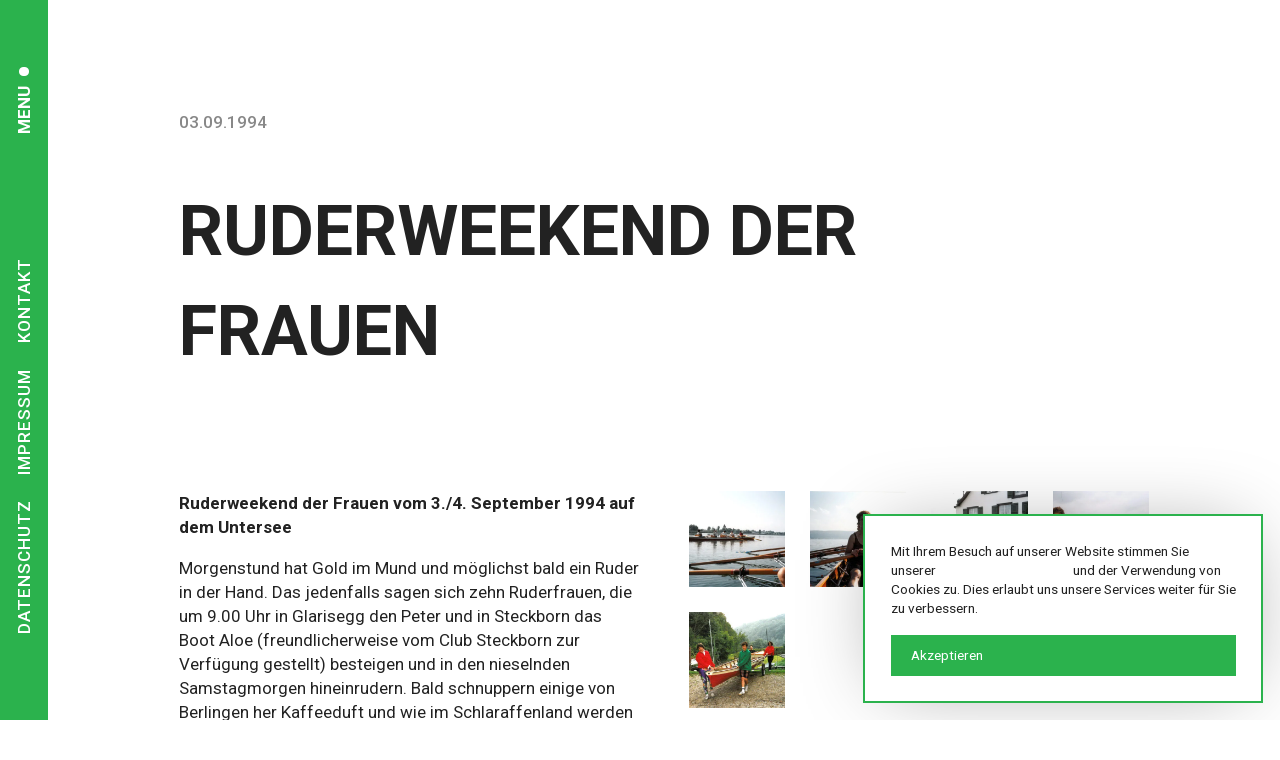

--- FILE ---
content_type: text/html; charset=UTF-8
request_url: https://geschichte.ruderclub-schaffhausen.ch/ereignisse/ruderweekend-der-frauen/
body_size: 8109
content:
<!DOCTYPE html>
<html lang="de">
<head>
<meta charset="UTF-8"/>
<!--
crafted by OWNBIT LLC
a digital agency in Schaffhausen, Switzerland
https://ownbit.agency
-->
<meta name="viewport" content="width=device-width, initial-scale=1">
<meta name="format-detection" content="telephone=no"> <!-- gets rid of IE and Edge link customization -->
<!--[if IE]>
<meta http-equiv="X-UA-Compatible" content="IE=edge,chrome=1"/><![endif]-->
<link rel="icon" href="https://geschichte.ruderclub-schaffhausen.ch/wp-content/uploads/cropped-favicon-1-1-32x32.png" sizes="32x32" />
<link rel="icon" href="https://geschichte.ruderclub-schaffhausen.ch/wp-content/uploads/cropped-favicon-1-1-192x192.png" sizes="192x192" />
<link rel="apple-touch-icon" href="https://geschichte.ruderclub-schaffhausen.ch/wp-content/uploads/cropped-favicon-1-1-180x180.png" />
<meta name="msapplication-TileImage" content="https://geschichte.ruderclub-schaffhausen.ch/wp-content/uploads/cropped-favicon-1-1-270x270.png" />
<meta name='robots' content='index, follow, max-image-preview:large, max-snippet:-1, max-video-preview:-1' />
<style>img:is([sizes="auto" i], [sizes^="auto," i]) { contain-intrinsic-size: 3000px 1500px }</style>
<!-- This site is optimized with the Yoast SEO plugin v26.4 - https://yoast.com/wordpress/plugins/seo/ -->
<title>Ruderweekend der Frauen - Geschichte Ruderclub Schaffhausen</title>
<link rel="canonical" href="https://geschichte.ruderclub-schaffhausen.ch/ereignisse/ruderweekend-der-frauen/" />
<meta property="og:locale" content="de_DE" />
<meta property="og:type" content="article" />
<meta property="og:title" content="Ruderweekend der Frauen - Geschichte Ruderclub Schaffhausen" />
<meta property="og:description" content="Ruderweekend der Frauen vom 3./4. September 1994 auf dem Untersee Morgenstund hat Gold im Mund und möglichst bald ein Ruder in der Hand. Das jedenfalls sagen sich zehn Ruderfrauen, die um 9.00 Uhr in Glarisegg den Peter und in Steckborn das Boot Aloe (freundlicherweise vom Club Steckborn zur Verfügung gestellt) besteigen und in den nieselnden [&hellip;]" />
<meta property="og:url" content="https://geschichte.ruderclub-schaffhausen.ch/ereignisse/ruderweekend-der-frauen/" />
<meta property="og:site_name" content="Geschichte Ruderclub Schaffhausen" />
<meta property="article:modified_time" content="2022-03-07T13:32:03+00:00" />
<meta property="og:image" content="https://geschichte.ruderclub-schaffhausen.ch/wp-content/uploads/Frauen-94_1.jpg" />
<meta property="og:image:width" content="1280" />
<meta property="og:image:height" content="856" />
<meta property="og:image:type" content="image/jpeg" />
<meta name="twitter:card" content="summary_large_image" />
<meta name="twitter:label1" content="Geschätzte Lesezeit" />
<meta name="twitter:data1" content="2 Minuten" />
<script type="application/ld+json" class="yoast-schema-graph">{"@context":"https://schema.org","@graph":[{"@type":"WebPage","@id":"https://geschichte.ruderclub-schaffhausen.ch/ereignisse/ruderweekend-der-frauen/","url":"https://geschichte.ruderclub-schaffhausen.ch/ereignisse/ruderweekend-der-frauen/","name":"Ruderweekend der Frauen - Geschichte Ruderclub Schaffhausen","isPartOf":{"@id":"https://geschichte.ruderclub-schaffhausen.ch/#website"},"primaryImageOfPage":{"@id":"https://geschichte.ruderclub-schaffhausen.ch/ereignisse/ruderweekend-der-frauen/#primaryimage"},"image":{"@id":"https://geschichte.ruderclub-schaffhausen.ch/ereignisse/ruderweekend-der-frauen/#primaryimage"},"thumbnailUrl":"https://geschichte.ruderclub-schaffhausen.ch/wp-content/uploads/Frauen-94_1.jpg","datePublished":"2022-03-03T10:11:38+00:00","dateModified":"2022-03-07T13:32:03+00:00","breadcrumb":{"@id":"https://geschichte.ruderclub-schaffhausen.ch/ereignisse/ruderweekend-der-frauen/#breadcrumb"},"inLanguage":"de","potentialAction":[{"@type":"ReadAction","target":["https://geschichte.ruderclub-schaffhausen.ch/ereignisse/ruderweekend-der-frauen/"]}]},{"@type":"ImageObject","inLanguage":"de","@id":"https://geschichte.ruderclub-schaffhausen.ch/ereignisse/ruderweekend-der-frauen/#primaryimage","url":"https://geschichte.ruderclub-schaffhausen.ch/wp-content/uploads/Frauen-94_1.jpg","contentUrl":"https://geschichte.ruderclub-schaffhausen.ch/wp-content/uploads/Frauen-94_1.jpg","width":1280,"height":856},{"@type":"BreadcrumbList","@id":"https://geschichte.ruderclub-schaffhausen.ch/ereignisse/ruderweekend-der-frauen/#breadcrumb","itemListElement":[{"@type":"ListItem","position":1,"name":"Startseite","item":"https://geschichte.ruderclub-schaffhausen.ch/"},{"@type":"ListItem","position":2,"name":"Ruderweekend der Frauen"}]},{"@type":"WebSite","@id":"https://geschichte.ruderclub-schaffhausen.ch/#website","url":"https://geschichte.ruderclub-schaffhausen.ch/","name":"Geschichte Ruderclub Schaffhausen","description":"","potentialAction":[{"@type":"SearchAction","target":{"@type":"EntryPoint","urlTemplate":"https://geschichte.ruderclub-schaffhausen.ch/?s={search_term_string}"},"query-input":{"@type":"PropertyValueSpecification","valueRequired":true,"valueName":"search_term_string"}}],"inLanguage":"de"}]}</script>
<!-- / Yoast SEO plugin. -->
<style id='classic-theme-styles-inline-css' type='text/css'>
/*! This file is auto-generated */
.wp-block-button__link{color:#fff;background-color:#32373c;border-radius:9999px;box-shadow:none;text-decoration:none;padding:calc(.667em + 2px) calc(1.333em + 2px);font-size:1.125em}.wp-block-file__button{background:#32373c;color:#fff;text-decoration:none}
</style>
<style id='global-styles-inline-css' type='text/css'>
:root{--wp--preset--aspect-ratio--square: 1;--wp--preset--aspect-ratio--4-3: 4/3;--wp--preset--aspect-ratio--3-4: 3/4;--wp--preset--aspect-ratio--3-2: 3/2;--wp--preset--aspect-ratio--2-3: 2/3;--wp--preset--aspect-ratio--16-9: 16/9;--wp--preset--aspect-ratio--9-16: 9/16;--wp--preset--color--black: #000000;--wp--preset--color--cyan-bluish-gray: #abb8c3;--wp--preset--color--white: #ffffff;--wp--preset--color--pale-pink: #f78da7;--wp--preset--color--vivid-red: #cf2e2e;--wp--preset--color--luminous-vivid-orange: #ff6900;--wp--preset--color--luminous-vivid-amber: #fcb900;--wp--preset--color--light-green-cyan: #7bdcb5;--wp--preset--color--vivid-green-cyan: #00d084;--wp--preset--color--pale-cyan-blue: #8ed1fc;--wp--preset--color--vivid-cyan-blue: #0693e3;--wp--preset--color--vivid-purple: #9b51e0;--wp--preset--gradient--vivid-cyan-blue-to-vivid-purple: linear-gradient(135deg,rgba(6,147,227,1) 0%,rgb(155,81,224) 100%);--wp--preset--gradient--light-green-cyan-to-vivid-green-cyan: linear-gradient(135deg,rgb(122,220,180) 0%,rgb(0,208,130) 100%);--wp--preset--gradient--luminous-vivid-amber-to-luminous-vivid-orange: linear-gradient(135deg,rgba(252,185,0,1) 0%,rgba(255,105,0,1) 100%);--wp--preset--gradient--luminous-vivid-orange-to-vivid-red: linear-gradient(135deg,rgba(255,105,0,1) 0%,rgb(207,46,46) 100%);--wp--preset--gradient--very-light-gray-to-cyan-bluish-gray: linear-gradient(135deg,rgb(238,238,238) 0%,rgb(169,184,195) 100%);--wp--preset--gradient--cool-to-warm-spectrum: linear-gradient(135deg,rgb(74,234,220) 0%,rgb(151,120,209) 20%,rgb(207,42,186) 40%,rgb(238,44,130) 60%,rgb(251,105,98) 80%,rgb(254,248,76) 100%);--wp--preset--gradient--blush-light-purple: linear-gradient(135deg,rgb(255,206,236) 0%,rgb(152,150,240) 100%);--wp--preset--gradient--blush-bordeaux: linear-gradient(135deg,rgb(254,205,165) 0%,rgb(254,45,45) 50%,rgb(107,0,62) 100%);--wp--preset--gradient--luminous-dusk: linear-gradient(135deg,rgb(255,203,112) 0%,rgb(199,81,192) 50%,rgb(65,88,208) 100%);--wp--preset--gradient--pale-ocean: linear-gradient(135deg,rgb(255,245,203) 0%,rgb(182,227,212) 50%,rgb(51,167,181) 100%);--wp--preset--gradient--electric-grass: linear-gradient(135deg,rgb(202,248,128) 0%,rgb(113,206,126) 100%);--wp--preset--gradient--midnight: linear-gradient(135deg,rgb(2,3,129) 0%,rgb(40,116,252) 100%);--wp--preset--font-size--small: 13px;--wp--preset--font-size--medium: 20px;--wp--preset--font-size--large: 36px;--wp--preset--font-size--x-large: 42px;--wp--preset--spacing--20: 0.44rem;--wp--preset--spacing--30: 0.67rem;--wp--preset--spacing--40: 1rem;--wp--preset--spacing--50: 1.5rem;--wp--preset--spacing--60: 2.25rem;--wp--preset--spacing--70: 3.38rem;--wp--preset--spacing--80: 5.06rem;--wp--preset--shadow--natural: 6px 6px 9px rgba(0, 0, 0, 0.2);--wp--preset--shadow--deep: 12px 12px 50px rgba(0, 0, 0, 0.4);--wp--preset--shadow--sharp: 6px 6px 0px rgba(0, 0, 0, 0.2);--wp--preset--shadow--outlined: 6px 6px 0px -3px rgba(255, 255, 255, 1), 6px 6px rgba(0, 0, 0, 1);--wp--preset--shadow--crisp: 6px 6px 0px rgba(0, 0, 0, 1);}:where(.is-layout-flex){gap: 0.5em;}:where(.is-layout-grid){gap: 0.5em;}body .is-layout-flex{display: flex;}.is-layout-flex{flex-wrap: wrap;align-items: center;}.is-layout-flex > :is(*, div){margin: 0;}body .is-layout-grid{display: grid;}.is-layout-grid > :is(*, div){margin: 0;}:where(.wp-block-columns.is-layout-flex){gap: 2em;}:where(.wp-block-columns.is-layout-grid){gap: 2em;}:where(.wp-block-post-template.is-layout-flex){gap: 1.25em;}:where(.wp-block-post-template.is-layout-grid){gap: 1.25em;}.has-black-color{color: var(--wp--preset--color--black) !important;}.has-cyan-bluish-gray-color{color: var(--wp--preset--color--cyan-bluish-gray) !important;}.has-white-color{color: var(--wp--preset--color--white) !important;}.has-pale-pink-color{color: var(--wp--preset--color--pale-pink) !important;}.has-vivid-red-color{color: var(--wp--preset--color--vivid-red) !important;}.has-luminous-vivid-orange-color{color: var(--wp--preset--color--luminous-vivid-orange) !important;}.has-luminous-vivid-amber-color{color: var(--wp--preset--color--luminous-vivid-amber) !important;}.has-light-green-cyan-color{color: var(--wp--preset--color--light-green-cyan) !important;}.has-vivid-green-cyan-color{color: var(--wp--preset--color--vivid-green-cyan) !important;}.has-pale-cyan-blue-color{color: var(--wp--preset--color--pale-cyan-blue) !important;}.has-vivid-cyan-blue-color{color: var(--wp--preset--color--vivid-cyan-blue) !important;}.has-vivid-purple-color{color: var(--wp--preset--color--vivid-purple) !important;}.has-black-background-color{background-color: var(--wp--preset--color--black) !important;}.has-cyan-bluish-gray-background-color{background-color: var(--wp--preset--color--cyan-bluish-gray) !important;}.has-white-background-color{background-color: var(--wp--preset--color--white) !important;}.has-pale-pink-background-color{background-color: var(--wp--preset--color--pale-pink) !important;}.has-vivid-red-background-color{background-color: var(--wp--preset--color--vivid-red) !important;}.has-luminous-vivid-orange-background-color{background-color: var(--wp--preset--color--luminous-vivid-orange) !important;}.has-luminous-vivid-amber-background-color{background-color: var(--wp--preset--color--luminous-vivid-amber) !important;}.has-light-green-cyan-background-color{background-color: var(--wp--preset--color--light-green-cyan) !important;}.has-vivid-green-cyan-background-color{background-color: var(--wp--preset--color--vivid-green-cyan) !important;}.has-pale-cyan-blue-background-color{background-color: var(--wp--preset--color--pale-cyan-blue) !important;}.has-vivid-cyan-blue-background-color{background-color: var(--wp--preset--color--vivid-cyan-blue) !important;}.has-vivid-purple-background-color{background-color: var(--wp--preset--color--vivid-purple) !important;}.has-black-border-color{border-color: var(--wp--preset--color--black) !important;}.has-cyan-bluish-gray-border-color{border-color: var(--wp--preset--color--cyan-bluish-gray) !important;}.has-white-border-color{border-color: var(--wp--preset--color--white) !important;}.has-pale-pink-border-color{border-color: var(--wp--preset--color--pale-pink) !important;}.has-vivid-red-border-color{border-color: var(--wp--preset--color--vivid-red) !important;}.has-luminous-vivid-orange-border-color{border-color: var(--wp--preset--color--luminous-vivid-orange) !important;}.has-luminous-vivid-amber-border-color{border-color: var(--wp--preset--color--luminous-vivid-amber) !important;}.has-light-green-cyan-border-color{border-color: var(--wp--preset--color--light-green-cyan) !important;}.has-vivid-green-cyan-border-color{border-color: var(--wp--preset--color--vivid-green-cyan) !important;}.has-pale-cyan-blue-border-color{border-color: var(--wp--preset--color--pale-cyan-blue) !important;}.has-vivid-cyan-blue-border-color{border-color: var(--wp--preset--color--vivid-cyan-blue) !important;}.has-vivid-purple-border-color{border-color: var(--wp--preset--color--vivid-purple) !important;}.has-vivid-cyan-blue-to-vivid-purple-gradient-background{background: var(--wp--preset--gradient--vivid-cyan-blue-to-vivid-purple) !important;}.has-light-green-cyan-to-vivid-green-cyan-gradient-background{background: var(--wp--preset--gradient--light-green-cyan-to-vivid-green-cyan) !important;}.has-luminous-vivid-amber-to-luminous-vivid-orange-gradient-background{background: var(--wp--preset--gradient--luminous-vivid-amber-to-luminous-vivid-orange) !important;}.has-luminous-vivid-orange-to-vivid-red-gradient-background{background: var(--wp--preset--gradient--luminous-vivid-orange-to-vivid-red) !important;}.has-very-light-gray-to-cyan-bluish-gray-gradient-background{background: var(--wp--preset--gradient--very-light-gray-to-cyan-bluish-gray) !important;}.has-cool-to-warm-spectrum-gradient-background{background: var(--wp--preset--gradient--cool-to-warm-spectrum) !important;}.has-blush-light-purple-gradient-background{background: var(--wp--preset--gradient--blush-light-purple) !important;}.has-blush-bordeaux-gradient-background{background: var(--wp--preset--gradient--blush-bordeaux) !important;}.has-luminous-dusk-gradient-background{background: var(--wp--preset--gradient--luminous-dusk) !important;}.has-pale-ocean-gradient-background{background: var(--wp--preset--gradient--pale-ocean) !important;}.has-electric-grass-gradient-background{background: var(--wp--preset--gradient--electric-grass) !important;}.has-midnight-gradient-background{background: var(--wp--preset--gradient--midnight) !important;}.has-small-font-size{font-size: var(--wp--preset--font-size--small) !important;}.has-medium-font-size{font-size: var(--wp--preset--font-size--medium) !important;}.has-large-font-size{font-size: var(--wp--preset--font-size--large) !important;}.has-x-large-font-size{font-size: var(--wp--preset--font-size--x-large) !important;}
:where(.wp-block-post-template.is-layout-flex){gap: 1.25em;}:where(.wp-block-post-template.is-layout-grid){gap: 1.25em;}
:where(.wp-block-columns.is-layout-flex){gap: 2em;}:where(.wp-block-columns.is-layout-grid){gap: 2em;}
:root :where(.wp-block-pullquote){font-size: 1.5em;line-height: 1.6;}
</style>
<link rel='stylesheet' id='wpce_style_bundle-css' href='https://geschichte.ruderclub-schaffhausen.ch/wp-content/themes/geschichts-website-rcs/dist/bundle.css?id=f0103cc0844943e654a7' type='text/css' media='all' />
<script type="text/javascript" src="https://geschichte.ruderclub-schaffhausen.ch/wp-includes/js/jquery/jquery.min.js?ver=3.7.1" id="jquery-core-js"></script>
<script type="text/javascript" src="https://geschichte.ruderclub-schaffhausen.ch/wp-includes/js/jquery/jquery-migrate.min.js?ver=3.4.1" id="jquery-migrate-js"></script>
<script type="text/javascript" src="https://geschichte.ruderclub-schaffhausen.ch/wp-content/themes/geschichts-website-rcs/dist/manifest.js?id=594d6c99ea860435fed4" id="wpce_script_manifest-js"></script>
<script type="text/javascript" src="https://geschichte.ruderclub-schaffhausen.ch/wp-content/themes/geschichts-website-rcs/dist/vendor.js?id=a1a9f3841bcee8942da0" id="wpce_script_vendor-js"></script>
<script type="text/javascript" src="https://geschichte.ruderclub-schaffhausen.ch/wp-content/themes/geschichts-website-rcs/dist/bundle.js?id=01925cf935b9cc3189ac" id="wpce_script_bundle-js"></script>
<script type="text/javascript" src="https://geschichte.ruderclub-schaffhausen.ch/wp-content/themes/geschichts-website-rcs/dist/modules/gallery.js?id=5f2fe30fd44657a7c9e0" id="wpce_script_modules_gallery-js"></script>
<link rel="https://api.w.org/" href="https://geschichte.ruderclub-schaffhausen.ch/wp-json/" /><link rel="alternate" title="JSON" type="application/json" href="https://geschichte.ruderclub-schaffhausen.ch/wp-json/wp/v2/events/2868" /><link rel="EditURI" type="application/rsd+xml" title="RSD" href="https://geschichte.ruderclub-schaffhausen.ch/xmlrpc.php?rsd" />
<link rel='shortlink' href='https://geschichte.ruderclub-schaffhausen.ch/?p=2868' />
<link rel="alternate" title="oEmbed (JSON)" type="application/json+oembed" href="https://geschichte.ruderclub-schaffhausen.ch/wp-json/oembed/1.0/embed?url=https%3A%2F%2Fgeschichte.ruderclub-schaffhausen.ch%2Fereignisse%2Fruderweekend-der-frauen%2F" />
<link rel="alternate" title="oEmbed (XML)" type="text/xml+oembed" href="https://geschichte.ruderclub-schaffhausen.ch/wp-json/oembed/1.0/embed?url=https%3A%2F%2Fgeschichte.ruderclub-schaffhausen.ch%2Fereignisse%2Fruderweekend-der-frauen%2F&#038;format=xml" />
<link rel='preload' href='https://geschichte.ruderclub-schaffhausen.ch/wp-content/themes/geschichts-website-rcs/dist/modules/gallery.css?id=dedd0043585feacca647' as='style' />
<link rel="dns-prefetch" href="//fonts.googleapis.com" />
<link rel="preconnect" href="//fonts.googleapis.com" /><link rel="icon" href="https://geschichte.ruderclub-schaffhausen.ch/wp-content/uploads/cropped-favicon-1-1-32x32.png" sizes="32x32" />
<link rel="icon" href="https://geschichte.ruderclub-schaffhausen.ch/wp-content/uploads/cropped-favicon-1-1-192x192.png" sizes="192x192" />
<link rel="apple-touch-icon" href="https://geschichte.ruderclub-schaffhausen.ch/wp-content/uploads/cropped-favicon-1-1-180x180.png" />
<meta name="msapplication-TileImage" content="https://geschichte.ruderclub-schaffhausen.ch/wp-content/uploads/cropped-favicon-1-1-270x270.png" />
</head><body class="wp-singular event-template-default single single-event postid-2868 wp-theme-geschichts-website-rcs" data-barba="wrapper">
<header class="main">
<a href="https://geschichte.ruderclub-schaffhausen.ch" class="logo">
<img src="https://geschichte.ruderclub-schaffhausen.ch/wp-content/uploads/logo.png"/></a>
<form role="search" method="get" id="searchform" class="searchform" action="https://geschichte.ruderclub-schaffhausen.ch/">
<div>
<label class="screen-reader-text" for="s">Suche nach:</label>
<input type="text" value="" name="s" id="s" />
<input type="submit" id="searchsubmit" value="Suchen" />
</div>
</form>
<div class="menu-event-groups">
<div class="textwidget"><link rel='stylesheet' id='wpce_style_modules_event-group-list-css' href='https://geschichte.ruderclub-schaffhausen.ch/wp-content/themes/geschichts-website-rcs/dist/modules/event-group-list.css?id=34b611e65991d8227fcf' type='text/css' media='all' />
<div class='event-group-list'>
<div class='grid-layout'>
<a href='https://geschichte.ruderclub-schaffhausen.ch/clubgeschichte/' class='group-tile'>
<img loading="lazy" decoding="async" width="400" height="300" src="https://geschichte.ruderclub-schaffhausen.ch/wp-content/uploads/Fahne_f-400x300.jpg" class="attachment-event-image size-event-image" alt="" srcset="https://geschichte.ruderclub-schaffhausen.ch/wp-content/uploads/Fahne_f-400x300.jpg 400w, https://geschichte.ruderclub-schaffhausen.ch/wp-content/uploads/Fahne_f-300x225.jpg 300w, https://geschichte.ruderclub-schaffhausen.ch/wp-content/uploads/Fahne_f-1024x769.jpg 1024w, https://geschichte.ruderclub-schaffhausen.ch/wp-content/uploads/Fahne_f-768x577.jpg 768w, https://geschichte.ruderclub-schaffhausen.ch/wp-content/uploads/Fahne_f-800x600.jpg 800w, https://geschichte.ruderclub-schaffhausen.ch/wp-content/uploads/Fahne_f-992x745.jpg 992w, https://geschichte.ruderclub-schaffhausen.ch/wp-content/uploads/Fahne_f-1200x901.jpg 1200w, https://geschichte.ruderclub-schaffhausen.ch/wp-content/uploads/Fahne_f-200x150.jpg 200w, https://geschichte.ruderclub-schaffhausen.ch/wp-content/uploads/Fahne_f.jpg 1280w" sizes="auto, (max-width: 400px) 100vw, 400px" />
<div class='group-name'>
Clubgeschichte
</div>
</a><a href='https://geschichte.ruderclub-schaffhausen.ch/anlaesse-2/' class='group-tile'>
<img loading="lazy" decoding="async" width="400" height="300" src="https://geschichte.ruderclub-schaffhausen.ch/wp-content/uploads/Anlässe-400x300.png" class="attachment-event-image size-event-image" alt="" srcset="https://geschichte.ruderclub-schaffhausen.ch/wp-content/uploads/Anlässe-400x300.png 400w, https://geschichte.ruderclub-schaffhausen.ch/wp-content/uploads/Anlässe-800x600.png 800w" sizes="auto, (max-width: 400px) 100vw, 400px" />
<div class='group-name'>
Anlässe
</div>
</a><a href='https://geschichte.ruderclub-schaffhausen.ch/boote/' class='group-tile'>
<img loading="lazy" decoding="async" width="400" height="300" src="https://geschichte.ruderclub-schaffhausen.ch/wp-content/uploads/boote-400x300.jpg" class="attachment-event-image size-event-image" alt="" />
<div class='group-name'>
Boote
</div>
</a><a href='https://geschichte.ruderclub-schaffhausen.ch/erfolge/' class='group-tile'>
<img loading="lazy" decoding="async" width="400" height="300" src="https://geschichte.ruderclub-schaffhausen.ch/wp-content/uploads/erfolge-400x300.jpg" class="attachment-event-image size-event-image" alt="" />
<div class='group-name'>
Erfolge
</div>
</a><a href='https://geschichte.ruderclub-schaffhausen.ch/leistungsrudern/' class='group-tile'>
<img loading="lazy" decoding="async" width="400" height="300" src="https://geschichte.ruderclub-schaffhausen.ch/wp-content/uploads/leistungsrudern-400x300.jpg" class="attachment-event-image size-event-image" alt="" />
<div class='group-name'>
Leistungsrudern
</div>
</a><a href='https://geschichte.ruderclub-schaffhausen.ch/wanderrudern/' class='group-tile'>
<img loading="lazy" decoding="async" width="400" height="300" src="https://geschichte.ruderclub-schaffhausen.ch/wp-content/uploads/wanderrudern-400x300.jpg" class="attachment-event-image size-event-image" alt="" srcset="https://geschichte.ruderclub-schaffhausen.ch/wp-content/uploads/wanderrudern-400x300.jpg 400w, https://geschichte.ruderclub-schaffhausen.ch/wp-content/uploads/wanderrudern-800x600.jpg 800w" sizes="auto, (max-width: 400px) 100vw, 400px" />
<div class='group-name'>
Wanderrudern
</div>
</a><a href='https://geschichte.ruderclub-schaffhausen.ch/statistiken-und-listen/' class='group-tile'>
<img loading="lazy" decoding="async" width="400" height="300" src="https://geschichte.ruderclub-schaffhausen.ch/wp-content/uploads/Ruder-kilom-400x300.jpg" class="attachment-event-image size-event-image" alt="" srcset="https://geschichte.ruderclub-schaffhausen.ch/wp-content/uploads/Ruder-kilom-400x300.jpg 400w, https://geschichte.ruderclub-schaffhausen.ch/wp-content/uploads/Ruder-kilom-800x600.jpg 800w" sizes="auto, (max-width: 400px) 100vw, 400px" />
<div class='group-name'>
Statistiken und Listen
</div>
</a>
</div>
</div>
</div>
</div>
<div class='header-bar'>
<button id="menu-toggle-button" class="menu-button">
Menu
</button>
<nav class="main"><ul id="menu-header-bar" class="menu"><li id="menu-item-4199" class="menu-item menu-item-type-custom menu-item-object-custom menu-item-4199"><a href="https://www.ruderclub-schaffhausen.ch/kontakte/peter-koch/">Kontakt</a></li>
<li id="menu-item-1880" class="menu-item menu-item-type-post_type menu-item-object-page menu-item-1880"><a href="https://geschichte.ruderclub-schaffhausen.ch/impressum/">Impressum</a></li>
<li id="menu-item-1881" class="menu-item menu-item-type-post_type menu-item-object-page menu-item-privacy-policy menu-item-1881"><a rel="privacy-policy" href="https://geschichte.ruderclub-schaffhausen.ch/datenschutz/">Datenschutz</a></li>
</ul></nav>	</div>
</header>
<div class="header-active-backdrop">
</div>
<section class="main" id="section-main" data-barba="container">
<div class="page-section style-default layout-default align-default">
<div class="container">
<div class="section-grid grid-layout" style="">
<div class="section-item layout-default layout-margin-default" style="--col-md: 10">
<p class="event-date"> 03.09.1994</p>
<h1> Ruderweekend der Frauen</h1>
</div>
</div>
</div>
</div>
<div  class="page-section style-default layout-default align-default">
<div class="section-grid grid-layout container"><div  style="--grid-layout-index: 1; --col-xs: 12; --col-sm: 12; --col-md: 6; --col-lg: 6; --col-xl: 6" class="section-item layout-default layout-margin-default" data-sal><p><strong>Ruderweekend der Frauen vom 3./4. September 1994 auf dem Untersee</strong></p>
<p>Morgenstund hat Gold im Mund und möglichst bald ein Ruder in der Hand. Das jedenfalls sagen sich zehn Ruderfrauen, die um 9.00 Uhr in Glarisegg den Peter und in Steckborn das Boot Aloe (freundlicherweise vom Club Steckborn zur Verfügung gestellt) besteigen und in den nieselnden Samstagmorgen hineinrudern. Bald schnuppern einige von Berlingen her Kaffeeduft und wie im Schlaraffenland werden uns bald darauf von einem Steg her frische Gipfeli und Kaffee in die Boote gereicht. So gestärkt rudern wir frohgemut weiter und erreichen Gottlieben so früh, dass wir vor dem Mittagessen noch etwas lädelen können.</p>
<p>Nach feinem Essen und gutem Wein in der Fischerstube rudern wir immer schön den Bojen entlang Richtung Reichenau, wo wir uns von Entenflöhen geplagt durch einen ganz engen Kanal auf die Gnadenseeseite manövrieren. Mittlerweile ist es geradezu heiss geworden, der See lächelt und ladet zum Bade aber das ist erst später auf dem Programm. So rudern und rudern wir weiter und weiter, es hat jetzt auch ziemlich Verkehr und Wellen auf dem See und erreichen gegen 18.00 Uhr unsere Heimathäfen. Boote raus und Bad. Zum Nachtessen und -ruhen erwartet uns das Seehotel Romantica Steckborn. Gutes Essen, schöne Zimmer mit Seesicht &#8230; empfehlenswert.</p>
<p>Sonntag: Schon um acht Uhr gibts Frühstück und bald sind wir wieder auf See. Es ist etwas diesig und grau. Wir setzen auf die Höriseite über und queren später durch schier unglaublich spiegelglattes Wasser auf die Radolfzeller Uferseite. Mittlerweile scheint wieder voll die Sonne und wir erreichen gegen Mittag Moos, wo wir im Restaurant Schiff ausgezeichnet essen. Gemütlich gehts am Nachmittag dem Höriufer entlang bis Gaienhofen und von dort quer über welliges Wasser nach Steckborn und Glarisegg. Noch ein kühles Bad und schon bald gehts per Auto heimwärts.</p>
<p>Zwei wunderschöne Rudertage liegen hinter uns. Ein grosses Dankeschön für die Superorganisation geht an unsere Ruderchefin Dora und wir freuen uns alle schon auf die nächste Rudertour.</p>
</div><div  style="--grid-layout-index: 2; --col-xs: 12; --col-sm: 12; --col-md: 6; --col-lg: 6; --col-xl: 6" class="section-item layout-default layout-margin-default" data-sal><link rel='stylesheet' id='wpce_style_modules_gallery-css' href='https://geschichte.ruderclub-schaffhausen.ch/wp-content/themes/geschichts-website-rcs/dist/modules/gallery.css?id=dedd0043585feacca647' type='text/css' media='all' />
<div class="wpce-gallery" id="2869">
<div class="gallery-overlay">
<button class="gallery-control control-close">
<svg width="390" height="342" viewBox="0 0 390 342" xmlns="http://www.w3.org/2000/svg"><path d="M305.34 30.513L195.01 140.865 84.678 30.513A21.333 21.333 0 1054.513 60.68L164.844 171.03 54.514 281.383a21.333 21.333 0 1030.165 30.165l110.33-110.352L305.34 311.548a21.333 21.333 0 1030.165-30.165L225.175 171.03l110.33-110.352c8.328-8.331 8.328-21.835 0-30.166-8.33-8.328-21.834-8.328-30.165 0z" fill="currentColor" fill-rule="nonzero"/></svg>
</button>
<button class="gallery-control control-prev">
<svg width="390" height="342" viewBox="0 0 390 342" xmlns="http://www.w3.org/2000/svg"><path d="M6.58 155.917L155.912 6.584c8.37-8.085 21.676-7.97 29.905.26 8.23 8.229 8.345 21.535.26 29.905L73.161 149.667h295.168c11.782 0 21.333 9.55 21.333 21.333 0 11.782-9.551 21.333-21.333 21.333H73.16l112.917 112.918a21.333 21.333 0 11-30.165 30.165L6.579 186.083c-8.328-8.331-8.328-21.835 0-30.166z" fill="currentColor" fill-rule="nonzero"/></svg>
</button>
<button class="gallery-control control-next">
<svg width="390" height="342" viewBox="0 0 390 342" xmlns="http://www.w3.org/2000/svg"><path d="M383.416 155.917L234.083 6.584c-8.371-8.085-21.677-7.97-29.906.26-8.229 8.229-8.344 21.535-.26 29.905l112.918 112.918H21.667C9.885 149.667.333 159.217.333 171c0 11.782 9.552 21.333 21.334 21.333h295.168L203.917 305.251a21.333 21.333 0 1030.166 30.165l149.333-149.333c8.328-8.331 8.328-21.835 0-30.166z" fill="currentColor" fill-rule="nonzero"/></svg>
</button>
<button class="gallery-control control-caption"></button>
<div class="content"></div>
</div>
<div class="gallery-grid grid-layout">
<img decoding="async" class="gallery-image tile" src="https://geschichte.ruderclub-schaffhausen.ch/wp-content/uploads/Frauen94_3a-350x350.jpg" loading="lazy" data-full-src="https://geschichte.ruderclub-schaffhausen.ch/wp-content/uploads/Frauen94_3a-1024x682.jpg"/><img decoding="async" class="gallery-image tile" src="https://geschichte.ruderclub-schaffhausen.ch/wp-content/uploads/Frauen94_3-350x350.jpg" loading="lazy" data-full-src="https://geschichte.ruderclub-schaffhausen.ch/wp-content/uploads/Frauen94_3-1024x714.jpg"/><img decoding="async" class="gallery-image tile" src="https://geschichte.ruderclub-schaffhausen.ch/wp-content/uploads/Frauen-94_2a-350x350.jpg" loading="lazy" data-full-src="https://geschichte.ruderclub-schaffhausen.ch/wp-content/uploads/Frauen-94_2a-1024x694.jpg"/><img decoding="async" class="gallery-image tile" src="https://geschichte.ruderclub-schaffhausen.ch/wp-content/uploads/Frauen-94_2-350x350.jpg" loading="lazy" data-full-src="https://geschichte.ruderclub-schaffhausen.ch/wp-content/uploads/Frauen-94_2-1024x674.jpg"/><img decoding="async" class="gallery-image tile" src="https://geschichte.ruderclub-schaffhausen.ch/wp-content/uploads/Frauen-94_1-350x350.jpg" loading="lazy" data-full-src="https://geschichte.ruderclub-schaffhausen.ch/wp-content/uploads/Frauen-94_1-1024x685.jpg"/>
</div>
</div></div></div>
</div></section>
<footer class="main noprint">
<div class="container r1">
<div class="row">
<div class="footer-wrap">
<div class="footer-col">
<div class="widget logos-widgets" id="logos_widgets-2">
<div class="logos-widget">
<a class="logo" href="/" target="_blank">
<img src="https://geschichte.ruderclub-schaffhausen.ch/wp-content/uploads/logo-200x62.png" />
</a>
</div>
</div>				</div>
<div class="footer-col">
<div class="widget widget_text" id="text-5"><h3 class="widget-title">Kontakt</h3><div class="divider"></div>			<div class="textwidget"><p>Auskunft und Kontakt<br />
<a href="https://www.ruderclub-schaffhausen.ch/kontakte/peter-koch/">Peter Koch</a></p>
</div>
</div>				</div>
<div class="footer-col">
<div class="widget widget_text" id="text-6"><h3 class="widget-title">Ruderclub Schaffhausen</h3><div class="divider"></div>			<div class="textwidget"><p>Ruderclub Schaffhausen<br />
Hauptstrasse 100<br />
8246 Langwiesen</p>
<p><a href="https://www.ruderclub-schaffhausen.ch/" target="_blank" rel="noopener">Website</a></p>
</div>
</div>				</div>
<div class="footer-col">
</div>
</div>
</div>
</div>
<div class="r2">
<div class="container">
<div class="OBCopyrightWidget-row OBCopyrightWidget-copyright">
&copy;&nbsp;2025&nbsp;Ruderclub Schaffhausen</div>
<div class="textwidget"><p><a href="https://ownbit.agency" target="_blank" rel="noopener">Webdesign und Webentwicklung: OWNBIT GmbH</a></p>
</div>
</div>
</div>
</footer>
<script type="speculationrules">
{"prefetch":[{"source":"document","where":{"and":[{"href_matches":"\/*"},{"not":{"href_matches":["\/wp-*.php","\/wp-admin\/*","\/wp-content\/uploads\/*","\/wp-content\/*","\/wp-content\/plugins\/*","\/wp-content\/themes\/geschichts-website-rcs\/*","\/*\\?(.+)"]}},{"not":{"selector_matches":"a[rel~=\"nofollow\"]"}},{"not":{"selector_matches":".no-prefetch, .no-prefetch a"}}]},"eagerness":"conservative"}]}
</script>
<!--googleoff: all-->
<!--[if lt IE 9]>
<div class="browserhappy-overlay">
<p class="browsehappy">
  Sie verwenden einen <strong>veralteten</strong> Browser oder den Kompatibilitätsmodus in Internet Explorer. Bitte <a href="http://browsehappy.com/" target="blank">aktualisieren Sie Ihren Browser oder schalten Sie den 	Kompatibilitäsmodus aus</a> um die Sicherheit und Ihr Besuchserlebnis zu verbessern. Besten Dank für Ihr Verständnis.	</p>
</div>
<![endif]-->
<!--googleon: all -->
<!--googleoff: all-->
<noscript>
<!--
Include at page bottom!
Style integrated here to prevent
page from shaking around while loading
(removing js attribute from html, does
take a few milliseconds).
-->
<p class="browserhappy-alert">
<span class="glyphicon glyphicon-exclamation-sign"></span>
Javascript deaktiviert: Einige Funktionen dieser Webseite funktionieren nicht optimal ohne Javascript.		<a href="http://www.enable-javascript.com/de/" target="_blank">
Bitte aktivieren.		</a>
</p>
<style>
.browserhappy-overlay {
background-color: #444444;
color: #ffffff;
font-size: 20px;
width: 100%;
height: 100%;
position: fixed;
z-index: 1001; }
html.no-js {
padding-top: 50px; }
@media (min-width: 992px) {
html.no-js {
padding-top: 30px; } }
html.no-js .browserhappy-alert {
width: 100%;
margin: 0;
padding: 5px;
position: absolute;
top: 0;
left: 0; }
</style>
</noscript>
<!--googleon: all -->	<div class="gdpr sticky-notice" id="cookie-notice">
<p>
Mit Ihrem Besuch auf unserer Website stimmen Sie unserer <a href="https://geschichte.ruderclub-schaffhausen.ch/datenschutz/">Datenschutzerklärung</a> und der Verwendung von Cookies zu. Dies erlaubt uns unsere Services weiter für Sie zu verbessern.		</p>
<span class="button style-white" id="cookie-notice-accept">Akzeptieren</span>
</div>
<script>
(function () {
if (localStorage && !localStorage.getItem('cookie-notice-seen')) {
var $notice = document.querySelector('#cookie-notice')
$notice.classList.add('not-seen')
$notice.querySelector('#cookie-notice-accept').addEventListener('click', function (e) {
localStorage.setItem('cookie-notice-seen', true)
$notice.classList.remove('not-seen')
})
}
})()
</script>
</body>
</html><!-- WP Fastest Cache file was created in 0.377 seconds, on 28. November 2025 @ 6:52 am -->

--- FILE ---
content_type: text/css
request_url: https://geschichte.ruderclub-schaffhausen.ch/wp-content/themes/geschichts-website-rcs/dist/modules/gallery.css?id=dedd0043585feacca647
body_size: 1003
content:
@-webkit-keyframes gallery-group-reveal{0%{max-height:0;opacity:0}to{opacity:1}}@keyframes gallery-group-reveal{0%{max-height:0;opacity:0}to{opacity:1}}@-webkit-keyframes gallery-image-reveal{0%{opacity:0}to{opacity:1}}@keyframes gallery-image-reveal{0%{opacity:0}to{opacity:1}}.gallery-image{align-self:center;-webkit-animation:gallery-image-reveal .15s linear;animation:gallery-image-reveal .15s linear;-webkit-box-sizing:border-box;box-sizing:border-box;cursor:pointer}.gallery-group{background-color:#fff;margin-bottom:1px}.gallery-group .group-title{background-color:#fff;cursor:pointer;margin:0;padding:15px 20px;-webkit-transition:background-color .15s ease-in-out;transition:background-color .15s ease-in-out}.gallery-group .group-title:before{text-rendering:auto;-webkit-font-smoothing:antialiased;-moz-osx-font-smoothing:grayscale;content:"";display:inline-block;font:normal normal normal 14px/1 FontAwesome;font-size:inherit;margin-right:10px}.gallery-group .group-title:hover{background-color:#fff;color:#2bb24d}.gallery-group .group-title:active{background-color:#fafafa}.gallery-group .gallery-group-description p{margin-top:0}.gallery-group .content{display:none;padding:0 15px 15px}.gallery-group .content:after{clear:both;content:"";display:block}.gallery-group.active{margin-left:0;margin-right:0}.gallery-group.active .group-title{color:#2bb24d}.gallery-group.active .group-title:before{content:""}.gallery-group.active .content{-webkit-animation:gallery-group-reveal .4s linear;animation:gallery-group-reveal .4s linear;display:block}.gallery-grid.grid-layout{--cols-xs:12;--cols-s:6;--cols-md:4;--cols-lg:3}.gallery-control{-webkit-box-align:center;-webkit-box-pack:center;align-items:center;background:none;background-color:#2bb24d;border:none;border-radius:0;border-radius:50%;color:inherit;color:#fff;cursor:pointer;display:-webkit-inline-box;display:inline-flex;display:-webkit-box;display:flex;font:inherit;height:50px;justify-content:center;letter-spacing:inherit;line-height:1;margin:0;padding:0;position:absolute;text-align:left;-webkit-transition:background-color .2s ease;transition:background-color .2s ease;width:50px;word-spacing:inherit;z-index:10}.gallery-control svg{height:auto;width:calc(100% - 1.4em)}.gallery-control:disabled{background-color:#979797;cursor:default}.gallery-control:not(:disabled):hover{background-color:#2fc254}.gallery-control:not(:disabled):active{background-color:#1c7432}.gallery-control.control-next{right:1rem}.gallery-control.control-next,.gallery-control.control-prev{top:50%;-webkit-transform:translateY(-50%);transform:translateY(-50%)}.gallery-control.control-prev{left:1rem}.gallery-control.control-close{right:1rem;top:1rem}.gallery-control.control-caption{bottom:0;display:none;left:50%;-webkit-transform:translateX(-50%);transform:translateX(-50%)}.gallery-control.control-caption.active{-webkit-animation:gallery-group-reveal .25s ease-out;animation:gallery-group-reveal .25s ease-out;display:block}.gallery-overlay{-webkit-touch-callout:none;-webkit-backdrop-filter:blur(4px);backdrop-filter:blur(4px);background-color:rgba(0,0,0,.75);display:none;height:100%;left:0;position:fixed;top:var(--admin-bar-height,0);-webkit-user-select:none;-moz-user-select:none;-ms-user-select:none;user-select:none;width:100%;z-index:200}.gallery-overlay.active{display:block}.gallery-overlay .content{-webkit-box-orient:vertical;-webkit-box-direction:normal;-webkit-box-align:center;-webkit-box-pack:center;-ms-flex-align:center;-ms-flex-pack:center;align-items:center;display:-webkit-box;display:flex;display:-ms-flexbox;flex-flow:column;height:100%;justify-content:center;text-align:center;width:100%}.gallery-overlay .content .gallery-image,.gallery-overlay .content img{-webkit-box-flex:0;-webkit-animation:gallery-image-reveal .3s linear;animation:gallery-image-reveal .3s linear;border:5px solid #fff;flex-grow:0;flex-shrink:0;max-height:calc(100% - 40px);max-width:calc(100% - 40px)}.gallery .gallery-image{-webkit-transition:all .2s ease;transition:all .2s ease}.gallery .gallery-image:hover{-webkit-transform:scale(1.05);transform:scale(1.05)}

/*# sourceMappingURL=gallery.css.map*/

--- FILE ---
content_type: text/css
request_url: https://geschichte.ruderclub-schaffhausen.ch/wp-content/themes/geschichts-website-rcs/dist/bundle.css?id=f0103cc0844943e654a7
body_size: 14340
content:
@import url(https://fonts.googleapis.com/css?family=Roboto:400,500,600,700);
/*! normalize.css v8.0.1 | MIT License | github.com/necolas/normalize.css */html{-webkit-text-size-adjust:100%;line-height:1.15}body{margin:0}main{display:block}h1{font-size:2em;margin:.67em 0}hr{-webkit-box-sizing:content-box;box-sizing:content-box;height:0;overflow:visible}pre{font-family:monospace,monospace;font-size:1em}a{background-color:transparent}abbr[title]{border-bottom:none;text-decoration:underline;-webkit-text-decoration:underline dotted;text-decoration:underline dotted}b,strong{font-weight:bolder}code,kbd,samp{font-family:monospace,monospace;font-size:1em}small{font-size:80%}sub,sup{font-size:75%;line-height:0;position:relative;vertical-align:baseline}sub{bottom:-.25em}sup{top:-.5em}img{border-style:none}button,input,optgroup,select,textarea{font-family:inherit;font-size:100%;line-height:1.15;margin:0}button,input{overflow:visible}button,select{text-transform:none}[type=button],[type=reset],[type=submit],button{-webkit-appearance:button}[type=button]::-moz-focus-inner,[type=reset]::-moz-focus-inner,[type=submit]::-moz-focus-inner,button::-moz-focus-inner{border-style:none;padding:0}[type=button]:-moz-focusring,[type=reset]:-moz-focusring,[type=submit]:-moz-focusring,button:-moz-focusring{outline:1px dotted ButtonText}fieldset{padding:.35em .75em .625em}legend{-webkit-box-sizing:border-box;box-sizing:border-box;color:inherit;display:table;max-width:100%;padding:0;white-space:normal}progress{vertical-align:baseline}textarea{overflow:auto}[type=checkbox],[type=radio]{-webkit-box-sizing:border-box;box-sizing:border-box;padding:0}[type=number]::-webkit-inner-spin-button,[type=number]::-webkit-outer-spin-button{height:auto}[type=search]{-webkit-appearance:textfield;outline-offset:-2px}[type=search]::-webkit-search-decoration{-webkit-appearance:none}::-webkit-file-upload-button{-webkit-appearance:button;font:inherit}details{display:block}summary{display:list-item}[hidden],template{display:none}
body{--admin-bar-height:0px}body.admin-bar{--admin-bar-height:46px}@media(min-width:782px){body.admin-bar{--admin-bar-height:32px}}body #wpadminbar{position:fixed}/*!
 * Bootstrap v3.3.7 (http://getbootstrap.com)
 * Copyright 2011-2016 Twitter, Inc.
 * Licensed under MIT (https://github.com/twbs/bootstrap/blob/master/LICENSE)
 */*,:after,:before{-webkit-box-sizing:border-box;box-sizing:border-box}:root{-webkit-tap-highlight-color:rgba(0,0,0,0)}img{vertical-align:middle}figure{margin:0}hr{border:0;border-top:1px solid #eee;margin-bottom:1.25rem;margin-top:1.25rem}.sr-only{clip:rect(0,0,0,0);border:0;height:1px;margin:-1px;overflow:hidden;padding:0;position:absolute;width:1px}.sr-only-focusable:active,.sr-only-focusable:focus{clip:auto;height:auto;margin:0;overflow:visible;position:static;width:auto}[role=button]{cursor:pointer}:root{--container-padding:20px}/*!
 * Breakpoint utility classes based on
 * Bootstrap v3.3.7 (http://getbootstrap.com)
 * Copyright 2011-2018 Twitter, Inc.
 * Licensed under MIT (https://github.com/twbs/bootstrap/blob/master/LICENSE)
 */.clearfix:after,.clearfix:before{content:" ";display:table}.clearfix:after{clear:both}.pull-right{float:right!important}.pull-left{float:left!important}.hide{display:none!important}.show{display:block!important}.invisible{visibility:hidden}.text-hide{background-color:transparent;border:0;color:transparent;font:0/0 a;text-shadow:none}.hidden{display:none!important}@-ms-viewport{width:device-width}.container{margin-left:auto;margin-right:auto;padding-left:var(--container-padding);padding-right:var(--container-padding);width:var(--container-width,auto)}@media(min-width:768px){:root{--container-width:640px;--container-padding:0px}}@media(min-width:992px){:root{--container-width:840px;--container-padding:0px}}@media(min-width:1200px){:root{--container-width:1020px;--container-padding:0px}}@media(min-width:1400px){:root{--container-width:1280px;--container-padding:0px}}.container-fluid{margin-left:auto;margin-right:auto;padding-left:var(--container-padding);padding-right:var(--container-padding)}/*!
 * Breakpoint utility classes based on
 * Bootstrap v3.3.7 (http://getbootstrap.com)
 * Copyright 2011-2018 Twitter, Inc.
 * Licensed under MIT (https://github.com/twbs/bootstrap/blob/master/LICENSE)
 */.col-xs-1,.col-xs-2,.col-xs-3,.col-xs-4,.col-xs-5,.col-xs-6,.col-xs-7,.col-xs-8,.col-xs-9,.col-xs-10,.col-xs-11,.col-xs-12{min-height:1px;padding-left:15px;padding-right:15px;position:relative}.col-xs-1,.col-xs-2,.col-xs-3,.col-xs-4,.col-xs-5,.col-xs-6,.col-xs-7,.col-xs-8,.col-xs-9,.col-xs-10,.col-xs-11,.col-xs-12{float:left}.col-xs-12{width:100%}.col-xs-pull-12{right:100%}.col-xs-push-12{left:100%}.col-xs-offset-12{margin-left:100%}.col-xs-11{width:91.6666666667%}.col-xs-pull-11{right:91.6666666667%}.col-xs-push-11{left:91.6666666667%}.col-xs-offset-11{margin-left:91.6666666667%}.col-xs-10{width:83.3333333333%}.col-xs-pull-10{right:83.3333333333%}.col-xs-push-10{left:83.3333333333%}.col-xs-offset-10{margin-left:83.3333333333%}.col-xs-9{width:75%}.col-xs-pull-9{right:75%}.col-xs-push-9{left:75%}.col-xs-offset-9{margin-left:75%}.col-xs-8{width:66.6666666667%}.col-xs-pull-8{right:66.6666666667%}.col-xs-push-8{left:66.6666666667%}.col-xs-offset-8{margin-left:66.6666666667%}.col-xs-7{width:58.3333333333%}.col-xs-pull-7{right:58.3333333333%}.col-xs-push-7{left:58.3333333333%}.col-xs-offset-7{margin-left:58.3333333333%}.col-xs-6{width:50%}.col-xs-pull-6{right:50%}.col-xs-push-6{left:50%}.col-xs-offset-6{margin-left:50%}.col-xs-5{width:41.6666666667%}.col-xs-pull-5{right:41.6666666667%}.col-xs-push-5{left:41.6666666667%}.col-xs-offset-5{margin-left:41.6666666667%}.col-xs-4{width:33.3333333333%}.col-xs-pull-4{right:33.3333333333%}.col-xs-push-4{left:33.3333333333%}.col-xs-offset-4{margin-left:33.3333333333%}.col-xs-3{width:25%}.col-xs-pull-3{right:25%}.col-xs-push-3{left:25%}.col-xs-offset-3{margin-left:25%}.col-xs-2{width:16.6666666667%}.col-xs-pull-2{right:16.6666666667%}.col-xs-push-2{left:16.6666666667%}.col-xs-offset-2{margin-left:16.6666666667%}.col-xs-1{width:8.3333333333%}.col-xs-pull-1{right:8.3333333333%}.col-xs-push-1{left:8.3333333333%}.col-xs-offset-1{margin-left:8.3333333333%}.col-xs-pull-0{right:auto}.col-xs-push-0{left:auto}.col-xs-offset-0{margin-left:0}.col-sm-1,.col-sm-2,.col-sm-3,.col-sm-4,.col-sm-5,.col-sm-6,.col-sm-7,.col-sm-8,.col-sm-9,.col-sm-10,.col-sm-11,.col-sm-12{min-height:1px;padding-left:15px;padding-right:15px;position:relative}@media(min-width:768px){.col-sm-1,.col-sm-2,.col-sm-3,.col-sm-4,.col-sm-5,.col-sm-6,.col-sm-7,.col-sm-8,.col-sm-9,.col-sm-10,.col-sm-11,.col-sm-12{float:left}.col-sm-12{width:100%}.col-sm-pull-12{right:100%}.col-sm-push-12{left:100%}.col-sm-offset-12{margin-left:100%}.col-sm-11{width:91.6666666667%}.col-sm-pull-11{right:91.6666666667%}.col-sm-push-11{left:91.6666666667%}.col-sm-offset-11{margin-left:91.6666666667%}.col-sm-10{width:83.3333333333%}.col-sm-pull-10{right:83.3333333333%}.col-sm-push-10{left:83.3333333333%}.col-sm-offset-10{margin-left:83.3333333333%}.col-sm-9{width:75%}.col-sm-pull-9{right:75%}.col-sm-push-9{left:75%}.col-sm-offset-9{margin-left:75%}.col-sm-8{width:66.6666666667%}.col-sm-pull-8{right:66.6666666667%}.col-sm-push-8{left:66.6666666667%}.col-sm-offset-8{margin-left:66.6666666667%}.col-sm-7{width:58.3333333333%}.col-sm-pull-7{right:58.3333333333%}.col-sm-push-7{left:58.3333333333%}.col-sm-offset-7{margin-left:58.3333333333%}.col-sm-6{width:50%}.col-sm-pull-6{right:50%}.col-sm-push-6{left:50%}.col-sm-offset-6{margin-left:50%}.col-sm-5{width:41.6666666667%}.col-sm-pull-5{right:41.6666666667%}.col-sm-push-5{left:41.6666666667%}.col-sm-offset-5{margin-left:41.6666666667%}.col-sm-4{width:33.3333333333%}.col-sm-pull-4{right:33.3333333333%}.col-sm-push-4{left:33.3333333333%}.col-sm-offset-4{margin-left:33.3333333333%}.col-sm-3{width:25%}.col-sm-pull-3{right:25%}.col-sm-push-3{left:25%}.col-sm-offset-3{margin-left:25%}.col-sm-2{width:16.6666666667%}.col-sm-pull-2{right:16.6666666667%}.col-sm-push-2{left:16.6666666667%}.col-sm-offset-2{margin-left:16.6666666667%}.col-sm-1{width:8.3333333333%}.col-sm-pull-1{right:8.3333333333%}.col-sm-push-1{left:8.3333333333%}.col-sm-offset-1{margin-left:8.3333333333%}.col-sm-pull-0{right:auto}.col-sm-push-0{left:auto}.col-sm-offset-0{margin-left:0}}.col-md-1,.col-md-2,.col-md-3,.col-md-4,.col-md-5,.col-md-6,.col-md-7,.col-md-8,.col-md-9,.col-md-10,.col-md-11,.col-md-12{min-height:1px;padding-left:15px;padding-right:15px;position:relative}@media(min-width:992px){.col-md-1,.col-md-2,.col-md-3,.col-md-4,.col-md-5,.col-md-6,.col-md-7,.col-md-8,.col-md-9,.col-md-10,.col-md-11,.col-md-12{float:left}.col-md-12{width:100%}.col-md-pull-12{right:100%}.col-md-push-12{left:100%}.col-md-offset-12{margin-left:100%}.col-md-11{width:91.6666666667%}.col-md-pull-11{right:91.6666666667%}.col-md-push-11{left:91.6666666667%}.col-md-offset-11{margin-left:91.6666666667%}.col-md-10{width:83.3333333333%}.col-md-pull-10{right:83.3333333333%}.col-md-push-10{left:83.3333333333%}.col-md-offset-10{margin-left:83.3333333333%}.col-md-9{width:75%}.col-md-pull-9{right:75%}.col-md-push-9{left:75%}.col-md-offset-9{margin-left:75%}.col-md-8{width:66.6666666667%}.col-md-pull-8{right:66.6666666667%}.col-md-push-8{left:66.6666666667%}.col-md-offset-8{margin-left:66.6666666667%}.col-md-7{width:58.3333333333%}.col-md-pull-7{right:58.3333333333%}.col-md-push-7{left:58.3333333333%}.col-md-offset-7{margin-left:58.3333333333%}.col-md-6{width:50%}.col-md-pull-6{right:50%}.col-md-push-6{left:50%}.col-md-offset-6{margin-left:50%}.col-md-5{width:41.6666666667%}.col-md-pull-5{right:41.6666666667%}.col-md-push-5{left:41.6666666667%}.col-md-offset-5{margin-left:41.6666666667%}.col-md-4{width:33.3333333333%}.col-md-pull-4{right:33.3333333333%}.col-md-push-4{left:33.3333333333%}.col-md-offset-4{margin-left:33.3333333333%}.col-md-3{width:25%}.col-md-pull-3{right:25%}.col-md-push-3{left:25%}.col-md-offset-3{margin-left:25%}.col-md-2{width:16.6666666667%}.col-md-pull-2{right:16.6666666667%}.col-md-push-2{left:16.6666666667%}.col-md-offset-2{margin-left:16.6666666667%}.col-md-1{width:8.3333333333%}.col-md-pull-1{right:8.3333333333%}.col-md-push-1{left:8.3333333333%}.col-md-offset-1{margin-left:8.3333333333%}.col-md-pull-0{right:auto}.col-md-push-0{left:auto}.col-md-offset-0{margin-left:0}}.col-lg-1,.col-lg-2,.col-lg-3,.col-lg-4,.col-lg-5,.col-lg-6,.col-lg-7,.col-lg-8,.col-lg-9,.col-lg-10,.col-lg-11,.col-lg-12{min-height:1px;padding-left:15px;padding-right:15px;position:relative}@media(min-width:1200px){.col-lg-1,.col-lg-2,.col-lg-3,.col-lg-4,.col-lg-5,.col-lg-6,.col-lg-7,.col-lg-8,.col-lg-9,.col-lg-10,.col-lg-11,.col-lg-12{float:left}.col-lg-12{width:100%}.col-lg-pull-12{right:100%}.col-lg-push-12{left:100%}.col-lg-offset-12{margin-left:100%}.col-lg-11{width:91.6666666667%}.col-lg-pull-11{right:91.6666666667%}.col-lg-push-11{left:91.6666666667%}.col-lg-offset-11{margin-left:91.6666666667%}.col-lg-10{width:83.3333333333%}.col-lg-pull-10{right:83.3333333333%}.col-lg-push-10{left:83.3333333333%}.col-lg-offset-10{margin-left:83.3333333333%}.col-lg-9{width:75%}.col-lg-pull-9{right:75%}.col-lg-push-9{left:75%}.col-lg-offset-9{margin-left:75%}.col-lg-8{width:66.6666666667%}.col-lg-pull-8{right:66.6666666667%}.col-lg-push-8{left:66.6666666667%}.col-lg-offset-8{margin-left:66.6666666667%}.col-lg-7{width:58.3333333333%}.col-lg-pull-7{right:58.3333333333%}.col-lg-push-7{left:58.3333333333%}.col-lg-offset-7{margin-left:58.3333333333%}.col-lg-6{width:50%}.col-lg-pull-6{right:50%}.col-lg-push-6{left:50%}.col-lg-offset-6{margin-left:50%}.col-lg-5{width:41.6666666667%}.col-lg-pull-5{right:41.6666666667%}.col-lg-push-5{left:41.6666666667%}.col-lg-offset-5{margin-left:41.6666666667%}.col-lg-4{width:33.3333333333%}.col-lg-pull-4{right:33.3333333333%}.col-lg-push-4{left:33.3333333333%}.col-lg-offset-4{margin-left:33.3333333333%}.col-lg-3{width:25%}.col-lg-pull-3{right:25%}.col-lg-push-3{left:25%}.col-lg-offset-3{margin-left:25%}.col-lg-2{width:16.6666666667%}.col-lg-pull-2{right:16.6666666667%}.col-lg-push-2{left:16.6666666667%}.col-lg-offset-2{margin-left:16.6666666667%}.col-lg-1{width:8.3333333333%}.col-lg-pull-1{right:8.3333333333%}.col-lg-push-1{left:8.3333333333%}.col-lg-offset-1{margin-left:8.3333333333%}.col-lg-pull-0{right:auto}.col-lg-push-0{left:auto}.col-lg-offset-0{margin-left:0}}.col-xl-1,.col-xl-2,.col-xl-3,.col-xl-4,.col-xl-5,.col-xl-6,.col-xl-7,.col-xl-8,.col-xl-9,.col-xl-10,.col-xl-11,.col-xl-12{min-height:1px;padding-left:15px;padding-right:15px;position:relative}@media(min-width:1400px){.col-xl-1,.col-xl-2,.col-xl-3,.col-xl-4,.col-xl-5,.col-xl-6,.col-xl-7,.col-xl-8,.col-xl-9,.col-xl-10,.col-xl-11,.col-xl-12{float:left}.col-xl-12{width:100%}.col-xl-pull-12{right:100%}.col-xl-push-12{left:100%}.col-xl-offset-12{margin-left:100%}.col-xl-11{width:91.6666666667%}.col-xl-pull-11{right:91.6666666667%}.col-xl-push-11{left:91.6666666667%}.col-xl-offset-11{margin-left:91.6666666667%}.col-xl-10{width:83.3333333333%}.col-xl-pull-10{right:83.3333333333%}.col-xl-push-10{left:83.3333333333%}.col-xl-offset-10{margin-left:83.3333333333%}.col-xl-9{width:75%}.col-xl-pull-9{right:75%}.col-xl-push-9{left:75%}.col-xl-offset-9{margin-left:75%}.col-xl-8{width:66.6666666667%}.col-xl-pull-8{right:66.6666666667%}.col-xl-push-8{left:66.6666666667%}.col-xl-offset-8{margin-left:66.6666666667%}.col-xl-7{width:58.3333333333%}.col-xl-pull-7{right:58.3333333333%}.col-xl-push-7{left:58.3333333333%}.col-xl-offset-7{margin-left:58.3333333333%}.col-xl-6{width:50%}.col-xl-pull-6{right:50%}.col-xl-push-6{left:50%}.col-xl-offset-6{margin-left:50%}.col-xl-5{width:41.6666666667%}.col-xl-pull-5{right:41.6666666667%}.col-xl-push-5{left:41.6666666667%}.col-xl-offset-5{margin-left:41.6666666667%}.col-xl-4{width:33.3333333333%}.col-xl-pull-4{right:33.3333333333%}.col-xl-push-4{left:33.3333333333%}.col-xl-offset-4{margin-left:33.3333333333%}.col-xl-3{width:25%}.col-xl-pull-3{right:25%}.col-xl-push-3{left:25%}.col-xl-offset-3{margin-left:25%}.col-xl-2{width:16.6666666667%}.col-xl-pull-2{right:16.6666666667%}.col-xl-push-2{left:16.6666666667%}.col-xl-offset-2{margin-left:16.6666666667%}.col-xl-1{width:8.3333333333%}.col-xl-pull-1{right:8.3333333333%}.col-xl-push-1{left:8.3333333333%}.col-xl-offset-1{margin-left:8.3333333333%}.col-xl-pull-0{right:auto}.col-xl-push-0{left:auto}.col-xl-offset-0{margin-left:0}}.visible-xs,.visible-xs-block,.visible-xs-inline,.visible-xs-inline-block{display:none!important}@media(max-width:539px){.visible-xs{display:block!important}table.visible-xs{display:table!important}tr.visible-xs{display:table-row!important}td.visible-xs,th.visible-xs{display:table-cell!important}.visible-xs-block{display:block!important}.visible-xs-inline{display:inline!important}.visible-xs-inline-block{display:inline-block!important}.hidden-xs{display:none!important}}.visible-sm,.visible-sm-block,.visible-sm-inline,.visible-sm-inline-block{display:none!important}@media(min-width:768px)and (max-width:991px){.visible-sm{display:block!important}table.visible-sm{display:table!important}tr.visible-sm{display:table-row!important}td.visible-sm,th.visible-sm{display:table-cell!important}.visible-sm-block{display:block!important}.visible-sm-inline{display:inline!important}.visible-sm-inline-block{display:inline-block!important}.hidden-sm{display:none!important}}.visible-md,.visible-md-block,.visible-md-inline,.visible-md-inline-block{display:none!important}@media(min-width:992px)and (max-width:1199px){.visible-md{display:block!important}table.visible-md{display:table!important}tr.visible-md{display:table-row!important}td.visible-md,th.visible-md{display:table-cell!important}.visible-md-block{display:block!important}.visible-md-inline{display:inline!important}.visible-md-inline-block{display:inline-block!important}.hidden-md{display:none!important}}.visible-lg,.visible-lg-block,.visible-lg-inline,.visible-lg-inline-block{display:none!important}@media(min-width:1200px)and (max-width:1399px){.visible-lg{display:block!important}table.visible-lg{display:table!important}tr.visible-lg{display:table-row!important}td.visible-lg,th.visible-lg{display:table-cell!important}.visible-lg-block{display:block!important}.visible-lg-inline{display:inline!important}.visible-lg-inline-block{display:inline-block!important}.hidden-lg{display:none!important}}.visible-xl,.visible-xl-block,.visible-xl-inline,.visible-xl-inline-block{display:none!important}@media(min-width:1400px)and (max-width:1599px){.visible-xl{display:block!important}table.visible-xl{display:table!important}tr.visible-xl{display:table-row!important}td.visible-xl,th.visible-xl{display:table-cell!important}.visible-xl-block{display:block!important}.visible-xl-inline{display:inline!important}.visible-xl-inline-block{display:inline-block!important}.hidden-xl{display:none!important}}/*! Source: https://github.com/h5bp/html5-boilerplate/blob/v5.0.0/src/css/main.css */.visible-print,.visible-print-block,.visible-print-inline,.visible-print-inline-block{display:none!important}@media print{*,:after,:before{background:transparent!important;-webkit-box-shadow:none!important;box-shadow:none!important;color:#000!important;text-shadow:none!important}a,a:visited{text-decoration:underline}a[href]:after{content:" (" attr(href) ")"}abbr[title]:after{content:" (" attr(title) ")"}a[href^="#"]:after,a[href^="javascript:"]:after{content:""}blockquote,pre{border:1px solid #999;page-break-inside:avoid}thead{display:table-header-group}img,tr{page-break-inside:avoid}img{max-width:100%!important}h2,h3,p{orphans:3;widows:3}h2,h3{page-break-after:avoid}.navbar{display:none}.btn>.caret,.dropup>.btn>.caret{border-top-color:#000!important}.label{border:1px solid #000}.table{border-collapse:collapse!important}.table td,.table th{background-color:#fff!important}.table-bordered td,.table-bordered th{border:1px solid #ddd!important}.visible-print-block{display:block!important}.visible-print-inline{display:inline!important}.visible-print-inline-block{display:inline-block!important}.hidden-print{display:none!important}.visible-print{display:block!important}table.visible-print{display:table!important}tr.visible-print{display:table-row!important}td.visible-print,th.visible-print{display:table-cell!important}}.call-us-button{background-color:#2bb24d;border-radius:50%;bottom:1rem;-webkit-box-shadow:0 0 20px rgba(97,97,97,.6);box-shadow:0 0 20px rgba(97,97,97,.6);display:-webkit-box;display:flex;height:50px;position:fixed;right:1rem;width:50px;z-index:1}@media(min-width:768px){.call-us-button{display:none}}.call-us-button img{padding:25%}.contact-button{-webkit-box-align:center;-webkit-box-pack:center;align-items:center;background-color:#fff;border:2px solid #efefef;border-radius:6px;color:#222;display:-webkit-inline-box;display:inline-flex;justify-content:center;min-height:40px;padding:.5rem 1rem}@media(max-width:539px){.contact-button{padding:.5rem .75rem}}.contact-button:active,.contact-button:focus,.contact-button:hover,.contact-button[href^="mailto:"]{color:#222!important}@media(max-width:991px){.contact-button .label{display:none}}.contact-button .icon{max-height:20px;max-width:25px}@media(min-width:992px){.contact-button .icon{margin-right:.5rem;max-height:20px;max-width:20px}}.contact-button:hover{background-color:#f9f9f9}.contact-button:active{background-color:#efefef}footer.main .contact-button+.contact-button{margin-top:.5em}section table{border-collapse:collapse}section table td{border:1px solid #efefef;padding:5px}.event-date{color:#888;font-weight:500}footer.main{background-color:#fff;border-top:2px solid #efefef;color:#4a4a4a}footer.main h1,footer.main h2,footer.main h3{color:#222}footer.main a:not(.button){color:#4a4a4a}footer.main a:not(.button):hover{color:#2bb24d}footer.main hr{border-color:#e6e6e6}footer.main .footer-wrap{-webkit-box-orient:vertical;-webkit-box-direction:normal;display:-webkit-box;display:flex;flex-direction:column}@media(min-width:540px){footer.main .footer-wrap{-webkit-box-orient:horizontal;-webkit-box-direction:normal;flex-flow:row wrap}}footer.main .footer-wrap>.footer-col{padding:0 25px}@media(min-width:540px){footer.main .footer-wrap>.footer-col{-webkit-box-flex:1;flex-grow:1;max-width:50%;width:50%}}@media(min-width:768px){footer.main .footer-wrap>.footer-col{padding:25px}}@media(min-width:992px){footer.main .footer-wrap>.footer-col{max-width:25%}}footer.main .r1{padding-bottom:25px;padding-top:25px}@media(min-width:992px){footer.main .r1{padding:calc(3rem - 25px) 25px}}@media(min-width:1600px){footer.main .r1{padding:calc(4.5rem - 25px) 25px}}footer.main .r1 ul{list-style:none;padding-left:0}footer.main img{max-width:100%}footer.main .r2{border-top:2px solid #f4f6f7;padding-bottom:15px;padding-top:15px}footer.main .r2 .container{-webkit-box-pack:justify;-webkit-box-orient:vertical;-webkit-box-direction:normal;display:-webkit-box;display:flex;flex-flow:column;justify-content:space-between}footer.main .r2 .container div,footer.main .r2 .container p{margin:.15rem 0}@media(min-width:768px){footer.main .r2 .container{-webkit-box-orient:horizontal;-webkit-box-direction:normal;flex-flow:row}}footer.main .r2 .container:after,footer.main .r2 .container:before{content:none}footer.main .r2 p{margin:10px 0}.searchform{--form-color:#2bb24d;--form-text:#222;--form-hover:#2fc254;--form-active:#1c7432;--form-focus:rgba(43,178,77,.5);--form-disabled:#f4f4f4;--form-disabled-text:#979797;--form-checkbox-hover:rgba(43,178,77,.1);--form-checkbox-active:rgba(43,178,77,.2);--form-checkbox-size:18px;--form-radio-hover:rgba(43,178,77,.1);--form-radio-active:rgba(43,178,77,.2);--form-radio-size:20px;--form-input-background:#fff;--form-input-border:1px solid #000;--form-input-height:52px;margin-top:1.25em;max-width:375px}.searchform input,.searchform select,.searchform textarea{accent-color:var(--form-color)}.searchform input[type=date],.searchform input[type=email],.searchform input[type=number],.searchform input[type=password],.searchform input[type=search],.searchform input[type=tel],.searchform input[type=text],.searchform input[type=url]{background-color:var(--form-input-background,#fff);border:var(--form-input-border,1px solid #222);color:var(--form-text,1px solid #222);height:var(--form-input-height,56px);max-width:100%;outline:none;padding:.75rem 1rem;-webkit-transition:-webkit-box-shadow .25s;transition:-webkit-box-shadow .25s;transition:box-shadow .25s;transition:box-shadow .25s,-webkit-box-shadow .25s;width:100%}:root.no-focus-visible .searchform input[type=date]:focus,:root.no-focus-visible .searchform input[type=email]:focus,:root.no-focus-visible .searchform input[type=number]:focus,:root.no-focus-visible .searchform input[type=password]:focus,:root.no-focus-visible .searchform input[type=search]:focus,:root.no-focus-visible .searchform input[type=tel]:focus,:root.no-focus-visible .searchform input[type=text]:focus,:root.no-focus-visible .searchform input[type=url]:focus{-webkit-box-shadow:0 0 0 3px var(--form-focus,rgba(43,178,77,.5));box-shadow:0 0 0 3px var(--form-focus,rgba(43,178,77,.5));outline:none}.searchform input[type=date]:focus:not(:focus-visible),.searchform input[type=email]:focus:not(:focus-visible),.searchform input[type=number]:focus:not(:focus-visible),.searchform input[type=password]:focus:not(:focus-visible),.searchform input[type=search]:focus:not(:focus-visible),.searchform input[type=tel]:focus:not(:focus-visible),.searchform input[type=text]:focus:not(:focus-visible),.searchform input[type=url]:focus:not(:focus-visible){outline:none}.searchform input[type=date]:focus-visible,.searchform input[type=email]:focus-visible,.searchform input[type=number]:focus-visible,.searchform input[type=password]:focus-visible,.searchform input[type=search]:focus-visible,.searchform input[type=tel]:focus-visible,.searchform input[type=text]:focus-visible,.searchform input[type=url]:focus-visible{-webkit-box-shadow:0 0 0 3px var(--form-focus,rgba(43,178,77,.5));box-shadow:0 0 0 3px var(--form-focus,rgba(43,178,77,.5));outline:none}.searchform input[type=date].disabled,.searchform input[type=date]:disabled,.searchform input[type=email].disabled,.searchform input[type=email]:disabled,.searchform input[type=number].disabled,.searchform input[type=number]:disabled,.searchform input[type=password].disabled,.searchform input[type=password]:disabled,.searchform input[type=search].disabled,.searchform input[type=search]:disabled,.searchform input[type=tel].disabled,.searchform input[type=tel]:disabled,.searchform input[type=text].disabled,.searchform input[type=text]:disabled,.searchform input[type=url].disabled,.searchform input[type=url]:disabled{background-color:var(--form-disabled,#f4f4f4);border-color:var(--form-disabled-text,#979797);color:var(--form-disabled-text,#979797);cursor:no-drop;pointer-events:none}.searchform textarea{background-color:var(--form-input-background,#fff);border:var(--form-input-border,1px solid #222);color:var(--form-text,1px solid #222);max-width:100%;outline:none;padding:.75rem 1rem;resize:vertical;-webkit-transition:-webkit-box-shadow .25s;transition:-webkit-box-shadow .25s;transition:box-shadow .25s;transition:box-shadow .25s,-webkit-box-shadow .25s;width:100%}:root.no-focus-visible .searchform textarea:focus{-webkit-box-shadow:0 0 0 3px var(--form-focus,rgba(43,178,77,.5));box-shadow:0 0 0 3px var(--form-focus,rgba(43,178,77,.5));outline:none}.searchform textarea:focus:not(:focus-visible){outline:none}.searchform textarea:focus-visible{-webkit-box-shadow:0 0 0 3px var(--form-focus,rgba(43,178,77,.5));box-shadow:0 0 0 3px var(--form-focus,rgba(43,178,77,.5));outline:none}.searchform textarea.disabled,.searchform textarea:disabled{background-color:var(--form-disabled,#f4f4f4);border-color:var(--form-disabled-text,#979797);color:var(--form-disabled-text,#979797);cursor:no-drop;pointer-events:none}.searchform select{-webkit-appearance:none;-moz-appearance:none;appearance:none;background-color:var(--form-input-background,#fff);background-image:url("[data-uri]");background-position:calc(100% - 1rem) calc(50% + .025rem);background-repeat:no-repeat;border:var(--form-input-border,1px solid #222);border-radius:0;color:var(--form-text,1px solid #222);height:var(--form-input-height,56px);max-width:100%;outline:none;padding:.75rem 3rem .75rem 1rem;-webkit-transition:-webkit-box-shadow .25s;transition:-webkit-box-shadow .25s;transition:box-shadow .25s;transition:box-shadow .25s,-webkit-box-shadow .25s;width:100%}:root.no-focus-visible .searchform select:focus{-webkit-box-shadow:0 0 0 3px var(--form-focus,rgba(43,178,77,.5));box-shadow:0 0 0 3px var(--form-focus,rgba(43,178,77,.5));outline:none}.searchform select:focus:not(:focus-visible){outline:none}.searchform select:focus-visible{-webkit-box-shadow:0 0 0 3px var(--form-focus,rgba(43,178,77,.5));box-shadow:0 0 0 3px var(--form-focus,rgba(43,178,77,.5));outline:none}.searchform select.disabled,.searchform select:disabled{background-color:var(--form-disabled,#f4f4f4);border-color:var(--form-disabled-text,#979797);color:var(--form-disabled-text,#979797);cursor:no-drop;pointer-events:none}.searchform input[type=checkbox]{-webkit-box-align:center;-webkit-box-pack:center;align-items:center;align-self:flex-start;-webkit-appearance:none;-moz-appearance:none;appearance:none;border:2px solid var(--form-color,#2bb24d);display:-webkit-inline-box;display:inline-flex;flex-shrink:0;height:var(--form-checkbox-size,18px);justify-content:center;-webkit-transition:-webkit-box-shadow .3s;transition:-webkit-box-shadow .3s;transition:box-shadow .3s;transition:box-shadow .3s,-webkit-box-shadow .3s;width:var(--form-checkbox-size,18px)}.searchform input[type=checkbox].disabled,.searchform input[type=checkbox]:disabled{border-color:var(--form-disabled-text,#f4f4f4)}.searchform input[type=checkbox]:not(:disabled):not(.disabled):not(:checked):hover{background-color:var(--form-checkbox-hover,rgba(43,178,77,.1))}.searchform input[type=checkbox]:not(:disabled):not(.disabled):not(:checked):active{background-color:var(--form-checkbox-active,rgba(43,178,77,.2))}.searchform input[type=checkbox]:checked{background-color:var(--form-color,#2bb24d);border-color:var(--form-color,#2bb24d)}.searchform input[type=checkbox]:checked:after{background-color:#fff;content:"";display:block;height:12px;-webkit-mask-image:url("[data-uri]");mask-image:url("[data-uri]");-webkit-mask-position:center;mask-position:center;-webkit-mask-repeat:no-repeat;mask-repeat:no-repeat;-webkit-mask-size:contain;mask-size:contain;width:11px}.searchform input[type=checkbox].disabled:checked,.searchform input[type=checkbox]:disabled:checked{border-color:var(--form-disabled,#f4f4f4)}:root.no-focus-visible .searchform input[type=checkbox]:focus{-webkit-box-shadow:0 0 0 3px var(--form-focus,rgba(43,178,77,.5));box-shadow:0 0 0 3px var(--form-focus,rgba(43,178,77,.5));outline:none}.searchform input[type=checkbox]:focus:not(:focus-visible){outline:none}.searchform input[type=checkbox]:focus-visible{-webkit-box-shadow:0 0 0 3px var(--form-focus,rgba(43,178,77,.5));box-shadow:0 0 0 3px var(--form-focus,rgba(43,178,77,.5));outline:none}.searchform input[type=radio]{-webkit-box-align:center;-webkit-box-pack:center;align-items:center;align-self:flex-start;-webkit-appearance:none;-moz-appearance:none;appearance:none;border:2px solid var(--form-color,#2bb24d);border-radius:50%;display:-webkit-inline-box;display:inline-flex;flex-shrink:0;height:var(--form-radio-size,16px);justify-content:center;-webkit-transition:-webkit-box-shadow .3s;transition:-webkit-box-shadow .3s;transition:box-shadow .3s;transition:box-shadow .3s,-webkit-box-shadow .3s;width:var(--form-radio-size,16px)}.searchform input[type=radio]:not(:disabled):not(.disabled):hover{background-color:var(--form-radio-hover,rgba(43,178,77,.1))}.searchform input[type=radio]:not(:disabled):not(.disabled):active{background-color:var(--form-radio-active,rgba(43,178,77,.2))}.searchform input[type=radio]:checked:after{background-color:var(--form-color,#2bb24d);border-radius:50%;content:"";display:block;height:10px;width:10px}.searchform input[type=radio].disabled,.searchform input[type=radio]:disabled{border-color:var(--form-disabled,#f4f4f4)}.searchform input[type=radio].disabled:checked:after,.searchform input[type=radio]:disabled:checked:after{background-color:var(--form-disabled,#f4f4f4)}:root.no-focus-visible .searchform input[type=radio]:focus{-webkit-box-shadow:0 0 0 3px var(--form-focus,rgba(43,178,77,.5));box-shadow:0 0 0 3px var(--form-focus,rgba(43,178,77,.5));outline:none}.searchform input[type=radio]:focus:not(:focus-visible){outline:none}.searchform input[type=radio]:focus-visible{-webkit-box-shadow:0 0 0 3px var(--form-focus,rgba(43,178,77,.5));box-shadow:0 0 0 3px var(--form-focus,rgba(43,178,77,.5));outline:none}.searchform button,.searchform input[type=button],.searchform input[type=reset],.searchform input[type=submit]{-webkit-box-align:center;align-items:center;background:none;border:none;border-radius:0;color:inherit;cursor:pointer;display:-webkit-inline-box;display:inline-flex;font:inherit;letter-spacing:inherit;line-height:1;margin:0;padding:0;text-align:left;word-spacing:inherit}.searchform button.style-default,.searchform button:not([class^=style-]):not([class*=" style-"]),.searchform input[type=button].style-default,.searchform input[type=button]:not([class^=style-]):not([class*=" style-"]),.searchform input[type=reset].style-default,.searchform input[type=reset]:not([class^=style-]):not([class*=" style-"]),.searchform input[type=submit].style-default,.searchform input[type=submit]:not([class^=style-]):not([class*=" style-"]){background-color:var(--form-color,#2bb24d);color:#fff;font-weight:700;padding:18px 32px;-webkit-transition:background-color .15s,color .15s,-webkit-box-shadow .25s;transition:background-color .15s,color .15s,-webkit-box-shadow .25s;transition:background-color .15s,color .15s,box-shadow .25s;transition:background-color .15s,color .15s,box-shadow .25s,-webkit-box-shadow .25s}:root.no-focus-visible .searchform button.style-default:focus,:root.no-focus-visible .searchform button:not([class^=style-]):not([class*=" style-"]):focus,:root.no-focus-visible .searchform input[type=button].style-default:focus,:root.no-focus-visible .searchform input[type=button]:not([class^=style-]):not([class*=" style-"]):focus,:root.no-focus-visible .searchform input[type=reset].style-default:focus,:root.no-focus-visible .searchform input[type=reset]:not([class^=style-]):not([class*=" style-"]):focus,:root.no-focus-visible .searchform input[type=submit].style-default:focus,:root.no-focus-visible .searchform input[type=submit]:not([class^=style-]):not([class*=" style-"]):focus{-webkit-box-shadow:0 0 0 3px var(--form-focus,rgba(43,178,77,.5));box-shadow:0 0 0 3px var(--form-focus,rgba(43,178,77,.5));outline:none}.searchform button.style-default:focus:not(:focus-visible),.searchform button:not([class^=style-]):not([class*=" style-"]):focus:not(:focus-visible),.searchform input[type=button].style-default:focus:not(:focus-visible),.searchform input[type=button]:not([class^=style-]):not([class*=" style-"]):focus:not(:focus-visible),.searchform input[type=reset].style-default:focus:not(:focus-visible),.searchform input[type=reset]:not([class^=style-]):not([class*=" style-"]):focus:not(:focus-visible),.searchform input[type=submit].style-default:focus:not(:focus-visible),.searchform input[type=submit]:not([class^=style-]):not([class*=" style-"]):focus:not(:focus-visible){outline:none}.searchform button.style-default:focus-visible,.searchform button:not([class^=style-]):not([class*=" style-"]):focus-visible,.searchform input[type=button].style-default:focus-visible,.searchform input[type=button]:not([class^=style-]):not([class*=" style-"]):focus-visible,.searchform input[type=reset].style-default:focus-visible,.searchform input[type=reset]:not([class^=style-]):not([class*=" style-"]):focus-visible,.searchform input[type=submit].style-default:focus-visible,.searchform input[type=submit]:not([class^=style-]):not([class*=" style-"]):focus-visible{-webkit-box-shadow:0 0 0 3px var(--form-focus,rgba(43,178,77,.5));box-shadow:0 0 0 3px var(--form-focus,rgba(43,178,77,.5));outline:none}.searchform button.style-default:not(:disabled):not(.disabled):hover,.searchform button:not([class^=style-]):not([class*=" style-"]):not(:disabled):not(.disabled):hover,.searchform input[type=button].style-default:not(:disabled):not(.disabled):hover,.searchform input[type=button]:not([class^=style-]):not([class*=" style-"]):not(:disabled):not(.disabled):hover,.searchform input[type=reset].style-default:not(:disabled):not(.disabled):hover,.searchform input[type=reset]:not([class^=style-]):not([class*=" style-"]):not(:disabled):not(.disabled):hover,.searchform input[type=submit].style-default:not(:disabled):not(.disabled):hover,.searchform input[type=submit]:not([class^=style-]):not([class*=" style-"]):not(:disabled):not(.disabled):hover{background-color:var(--form-hover,#2fc254);color:#fff}.searchform button.style-default:not(:disabled):not(.disabled):active,.searchform button:not([class^=style-]):not([class*=" style-"]):not(:disabled):not(.disabled):active,.searchform input[type=button].style-default:not(:disabled):not(.disabled):active,.searchform input[type=button]:not([class^=style-]):not([class*=" style-"]):not(:disabled):not(.disabled):active,.searchform input[type=reset].style-default:not(:disabled):not(.disabled):active,.searchform input[type=reset]:not([class^=style-]):not([class*=" style-"]):not(:disabled):not(.disabled):active,.searchform input[type=submit].style-default:not(:disabled):not(.disabled):active,.searchform input[type=submit]:not([class^=style-]):not([class*=" style-"]):not(:disabled):not(.disabled):active{background-color:var(--form-active,#1c7432);color:#fff}.searchform button.style-default.disabled,.searchform button.style-default:disabled,.searchform button:not([class^=style-]):not([class*=" style-"]).disabled,.searchform button:not([class^=style-]):not([class*=" style-"]):disabled,.searchform input[type=button].style-default.disabled,.searchform input[type=button].style-default:disabled,.searchform input[type=button]:not([class^=style-]):not([class*=" style-"]).disabled,.searchform input[type=button]:not([class^=style-]):not([class*=" style-"]):disabled,.searchform input[type=reset].style-default.disabled,.searchform input[type=reset].style-default:disabled,.searchform input[type=reset]:not([class^=style-]):not([class*=" style-"]).disabled,.searchform input[type=reset]:not([class^=style-]):not([class*=" style-"]):disabled,.searchform input[type=submit].style-default.disabled,.searchform input[type=submit].style-default:disabled,.searchform input[type=submit]:not([class^=style-]):not([class*=" style-"]).disabled,.searchform input[type=submit]:not([class^=style-]):not([class*=" style-"]):disabled{background-color:var(--form-disabled,#f4f4f4);border-color:var(--form-disabled-text,#979797);color:var(--form-disabled-text,#979797)}.searchform button.style-default.color-white,.searchform button:not([class^=style-]):not([class*=" style-"]).color-white,.searchform input[type=button].style-default.color-white,.searchform input[type=button]:not([class^=style-]):not([class*=" style-"]).color-white,.searchform input[type=reset].style-default.color-white,.searchform input[type=reset]:not([class^=style-]):not([class*=" style-"]).color-white,.searchform input[type=submit].style-default.color-white,.searchform input[type=submit]:not([class^=style-]):not([class*=" style-"]).color-white,.style-primary .searchform button.style-default:not([class^=color-]):not([class*=" color-"]),.style-primary .searchform button:not([class^=style-]):not([class*=" style-"]):not([class^=color-]):not([class*=" color-"]),.style-primary .searchform input[type=button].style-default:not([class^=color-]):not([class*=" color-"]),.style-primary .searchform input[type=button]:not([class^=style-]):not([class*=" style-"]):not([class^=color-]):not([class*=" color-"]),.style-primary .searchform input[type=reset].style-default:not([class^=color-]):not([class*=" color-"]),.style-primary .searchform input[type=reset]:not([class^=style-]):not([class*=" style-"]):not([class^=color-]):not([class*=" color-"]),.style-primary .searchform input[type=submit].style-default:not([class^=color-]):not([class*=" color-"]),.style-primary .searchform input[type=submit]:not([class^=style-]):not([class*=" style-"]):not([class^=color-]):not([class*=" color-"]){background-color:var(--form-color,#fff);color:#222}.searchform button.style-default.color-white:not(:disabled):not(.disabled):hover,.searchform button:not([class^=style-]):not([class*=" style-"]).color-white:not(:disabled):not(.disabled):hover,.searchform input[type=button].style-default.color-white:not(:disabled):not(.disabled):hover,.searchform input[type=button]:not([class^=style-]):not([class*=" style-"]).color-white:not(:disabled):not(.disabled):hover,.searchform input[type=reset].style-default.color-white:not(:disabled):not(.disabled):hover,.searchform input[type=reset]:not([class^=style-]):not([class*=" style-"]).color-white:not(:disabled):not(.disabled):hover,.searchform input[type=submit].style-default.color-white:not(:disabled):not(.disabled):hover,.searchform input[type=submit]:not([class^=style-]):not([class*=" style-"]).color-white:not(:disabled):not(.disabled):hover,.style-primary .searchform button.style-default:not([class^=color-]):not([class*=" color-"]):not(:disabled):not(.disabled):hover,.style-primary .searchform button:not([class^=style-]):not([class*=" style-"]):not([class^=color-]):not([class*=" color-"]):not(:disabled):not(.disabled):hover,.style-primary .searchform input[type=button].style-default:not([class^=color-]):not([class*=" color-"]):not(:disabled):not(.disabled):hover,.style-primary .searchform input[type=button]:not([class^=style-]):not([class*=" style-"]):not([class^=color-]):not([class*=" color-"]):not(:disabled):not(.disabled):hover,.style-primary .searchform input[type=reset].style-default:not([class^=color-]):not([class*=" color-"]):not(:disabled):not(.disabled):hover,.style-primary .searchform input[type=reset]:not([class^=style-]):not([class*=" style-"]):not([class^=color-]):not([class*=" color-"]):not(:disabled):not(.disabled):hover,.style-primary .searchform input[type=submit].style-default:not([class^=color-]):not([class*=" color-"]):not(:disabled):not(.disabled):hover,.style-primary .searchform input[type=submit]:not([class^=style-]):not([class*=" style-"]):not([class^=color-]):not([class*=" color-"]):not(:disabled):not(.disabled):hover{background-color:var(--form-hover,#f4f4f4);color:#222}.searchform button.style-default.color-white:not(:disabled):not(.disabled):active,.searchform button:not([class^=style-]):not([class*=" style-"]).color-white:not(:disabled):not(.disabled):active,.searchform input[type=button].style-default.color-white:not(:disabled):not(.disabled):active,.searchform input[type=button]:not([class^=style-]):not([class*=" style-"]).color-white:not(:disabled):not(.disabled):active,.searchform input[type=reset].style-default.color-white:not(:disabled):not(.disabled):active,.searchform input[type=reset]:not([class^=style-]):not([class*=" style-"]).color-white:not(:disabled):not(.disabled):active,.searchform input[type=submit].style-default.color-white:not(:disabled):not(.disabled):active,.searchform input[type=submit]:not([class^=style-]):not([class*=" style-"]).color-white:not(:disabled):not(.disabled):active,.style-primary .searchform button.style-default:not([class^=color-]):not([class*=" color-"]):not(:disabled):not(.disabled):active,.style-primary .searchform button:not([class^=style-]):not([class*=" style-"]):not([class^=color-]):not([class*=" color-"]):not(:disabled):not(.disabled):active,.style-primary .searchform input[type=button].style-default:not([class^=color-]):not([class*=" color-"]):not(:disabled):not(.disabled):active,.style-primary .searchform input[type=button]:not([class^=style-]):not([class*=" style-"]):not([class^=color-]):not([class*=" color-"]):not(:disabled):not(.disabled):active,.style-primary .searchform input[type=reset].style-default:not([class^=color-]):not([class*=" color-"]):not(:disabled):not(.disabled):active,.style-primary .searchform input[type=reset]:not([class^=style-]):not([class*=" style-"]):not([class^=color-]):not([class*=" color-"]):not(:disabled):not(.disabled):active,.style-primary .searchform input[type=submit].style-default:not([class^=color-]):not([class*=" color-"]):not(:disabled):not(.disabled):active,.style-primary .searchform input[type=submit]:not([class^=style-]):not([class*=" style-"]):not([class^=color-]):not([class*=" color-"]):not(:disabled):not(.disabled):active{background-color:var(--form-active,#979797);color:#222}:root.no-focus-visible .searchform button.style-default.color-white:focus,:root.no-focus-visible .searchform button:not([class^=style-]):not([class*=" style-"]).color-white:focus,:root.no-focus-visible .searchform input[type=button].style-default.color-white:focus,:root.no-focus-visible .searchform input[type=button]:not([class^=style-]):not([class*=" style-"]).color-white:focus,:root.no-focus-visible .searchform input[type=reset].style-default.color-white:focus,:root.no-focus-visible .searchform input[type=reset]:not([class^=style-]):not([class*=" style-"]).color-white:focus,:root.no-focus-visible .searchform input[type=submit].style-default.color-white:focus,:root.no-focus-visible .searchform input[type=submit]:not([class^=style-]):not([class*=" style-"]).color-white:focus,:root.no-focus-visible .style-primary .searchform button.style-default:not([class^=color-]):not([class*=" color-"]):focus,:root.no-focus-visible .style-primary .searchform button:not([class^=style-]):not([class*=" style-"]):not([class^=color-]):not([class*=" color-"]):focus,:root.no-focus-visible .style-primary .searchform input[type=button].style-default:not([class^=color-]):not([class*=" color-"]):focus,:root.no-focus-visible .style-primary .searchform input[type=button]:not([class^=style-]):not([class*=" style-"]):not([class^=color-]):not([class*=" color-"]):focus,:root.no-focus-visible .style-primary .searchform input[type=reset].style-default:not([class^=color-]):not([class*=" color-"]):focus,:root.no-focus-visible .style-primary .searchform input[type=reset]:not([class^=style-]):not([class*=" style-"]):not([class^=color-]):not([class*=" color-"]):focus,:root.no-focus-visible .style-primary .searchform input[type=submit].style-default:not([class^=color-]):not([class*=" color-"]):focus,:root.no-focus-visible .style-primary .searchform input[type=submit]:not([class^=style-]):not([class*=" style-"]):not([class^=color-]):not([class*=" color-"]):focus{-webkit-box-shadow:0 0 0 3px var(--form-focus,hsla(0,0%,100%,.7));box-shadow:0 0 0 3px var(--form-focus,hsla(0,0%,100%,.7));outline:none}.searchform button.style-default.color-white:focus:not(:focus-visible),.searchform button:not([class^=style-]):not([class*=" style-"]).color-white:focus:not(:focus-visible),.searchform input[type=button].style-default.color-white:focus:not(:focus-visible),.searchform input[type=button]:not([class^=style-]):not([class*=" style-"]).color-white:focus:not(:focus-visible),.searchform input[type=reset].style-default.color-white:focus:not(:focus-visible),.searchform input[type=reset]:not([class^=style-]):not([class*=" style-"]).color-white:focus:not(:focus-visible),.searchform input[type=submit].style-default.color-white:focus:not(:focus-visible),.searchform input[type=submit]:not([class^=style-]):not([class*=" style-"]).color-white:focus:not(:focus-visible),.style-primary .searchform button.style-default:not([class^=color-]):not([class*=" color-"]):focus:not(:focus-visible),.style-primary .searchform button:not([class^=style-]):not([class*=" style-"]):not([class^=color-]):not([class*=" color-"]):focus:not(:focus-visible),.style-primary .searchform input[type=button].style-default:not([class^=color-]):not([class*=" color-"]):focus:not(:focus-visible),.style-primary .searchform input[type=button]:not([class^=style-]):not([class*=" style-"]):not([class^=color-]):not([class*=" color-"]):focus:not(:focus-visible),.style-primary .searchform input[type=reset].style-default:not([class^=color-]):not([class*=" color-"]):focus:not(:focus-visible),.style-primary .searchform input[type=reset]:not([class^=style-]):not([class*=" style-"]):not([class^=color-]):not([class*=" color-"]):focus:not(:focus-visible),.style-primary .searchform input[type=submit].style-default:not([class^=color-]):not([class*=" color-"]):focus:not(:focus-visible),.style-primary .searchform input[type=submit]:not([class^=style-]):not([class*=" style-"]):not([class^=color-]):not([class*=" color-"]):focus:not(:focus-visible){outline:none}.searchform button.style-default.color-white:focus-visible,.searchform button:not([class^=style-]):not([class*=" style-"]).color-white:focus-visible,.searchform input[type=button].style-default.color-white:focus-visible,.searchform input[type=button]:not([class^=style-]):not([class*=" style-"]).color-white:focus-visible,.searchform input[type=reset].style-default.color-white:focus-visible,.searchform input[type=reset]:not([class^=style-]):not([class*=" style-"]).color-white:focus-visible,.searchform input[type=submit].style-default.color-white:focus-visible,.searchform input[type=submit]:not([class^=style-]):not([class*=" style-"]).color-white:focus-visible,.style-primary .searchform button.style-default:not([class^=color-]):not([class*=" color-"]):focus-visible,.style-primary .searchform button:not([class^=style-]):not([class*=" style-"]):not([class^=color-]):not([class*=" color-"]):focus-visible,.style-primary .searchform input[type=button].style-default:not([class^=color-]):not([class*=" color-"]):focus-visible,.style-primary .searchform input[type=button]:not([class^=style-]):not([class*=" style-"]):not([class^=color-]):not([class*=" color-"]):focus-visible,.style-primary .searchform input[type=reset].style-default:not([class^=color-]):not([class*=" color-"]):focus-visible,.style-primary .searchform input[type=reset]:not([class^=style-]):not([class*=" style-"]):not([class^=color-]):not([class*=" color-"]):focus-visible,.style-primary .searchform input[type=submit].style-default:not([class^=color-]):not([class*=" color-"]):focus-visible,.style-primary .searchform input[type=submit]:not([class^=style-]):not([class*=" style-"]):not([class^=color-]):not([class*=" color-"]):focus-visible{-webkit-box-shadow:0 0 0 3px var(--form-focus,hsla(0,0%,100%,.7));box-shadow:0 0 0 3px var(--form-focus,hsla(0,0%,100%,.7));outline:none}.searchform button.style-outline-light,.searchform input[type=button].style-outline-light,.searchform input[type=reset].style-outline-light,.searchform input[type=submit].style-outline-light{border:2px solid #fff;color:#fff;font-weight:700;padding:.8rem 1.25rem;-webkit-transition:background-color .15s,color .15s,border-color .15s,-webkit-box-shadow .25s;transition:background-color .15s,color .15s,border-color .15s,-webkit-box-shadow .25s;transition:background-color .15s,color .15s,border-color .15s,box-shadow .25s;transition:background-color .15s,color .15s,border-color .15s,box-shadow .25s,-webkit-box-shadow .25s}@media(max-width:380px){.searchform button.style-outline-light,.searchform input[type=button].style-outline-light,.searchform input[type=reset].style-outline-light,.searchform input[type=submit].style-outline-light{padding:.75rem 1rem}}:root.no-focus-visible .searchform button.style-outline-light:focus,:root.no-focus-visible .searchform input[type=button].style-outline-light:focus,:root.no-focus-visible .searchform input[type=reset].style-outline-light:focus,:root.no-focus-visible .searchform input[type=submit].style-outline-light:focus{-webkit-box-shadow:0 0 0 3px var(--form-focus,rgba(43,178,77,.5));box-shadow:0 0 0 3px var(--form-focus,rgba(43,178,77,.5));outline:none}.searchform button.style-outline-light:focus:not(:focus-visible),.searchform input[type=button].style-outline-light:focus:not(:focus-visible),.searchform input[type=reset].style-outline-light:focus:not(:focus-visible),.searchform input[type=submit].style-outline-light:focus:not(:focus-visible){outline:none}.searchform button.style-outline-light:focus-visible,.searchform input[type=button].style-outline-light:focus-visible,.searchform input[type=reset].style-outline-light:focus-visible,.searchform input[type=submit].style-outline-light:focus-visible{-webkit-box-shadow:0 0 0 3px var(--form-focus,rgba(43,178,77,.5));box-shadow:0 0 0 3px var(--form-focus,rgba(43,178,77,.5));outline:none}.searchform button.style-outline-light:not(:disabled):not(.disabled):hover,.searchform input[type=button].style-outline-light:not(:disabled):not(.disabled):hover,.searchform input[type=reset].style-outline-light:not(:disabled):not(.disabled):hover,.searchform input[type=submit].style-outline-light:not(:disabled):not(.disabled):hover{background-color:#fff;border-color:#fff;color:#222}.searchform button.style-outline-light:not(:disabled):not(.disabled):active,.searchform input[type=button].style-outline-light:not(:disabled):not(.disabled):active,.searchform input[type=reset].style-outline-light:not(:disabled):not(.disabled):active,.searchform input[type=submit].style-outline-light:not(:disabled):not(.disabled):active{background-color:#e6e6e6;border-color:#e6e6e6;color:#222}.searchform button.style-outline-light.disabled,.searchform button.style-outline-light:disabled,.searchform input[type=button].style-outline-light.disabled,.searchform input[type=button].style-outline-light:disabled,.searchform input[type=reset].style-outline-light.disabled,.searchform input[type=reset].style-outline-light:disabled,.searchform input[type=submit].style-outline-light.disabled,.searchform input[type=submit].style-outline-light:disabled{border-color:var(--form-disabled-text,#979797);color:var(--form-disabled-text,#979797)}.searchform button.style-outline-dark,.searchform input[type=button].style-outline-dark,.searchform input[type=reset].style-outline-dark,.searchform input[type=submit].style-outline-dark{border:2px solid #222;color:#222;font-weight:700;padding:.8rem 1.25rem;-webkit-transition:background-color .15s,color .15s,border-color .15s,-webkit-box-shadow .25s;transition:background-color .15s,color .15s,border-color .15s,-webkit-box-shadow .25s;transition:background-color .15s,color .15s,border-color .15s,box-shadow .25s;transition:background-color .15s,color .15s,border-color .15s,box-shadow .25s,-webkit-box-shadow .25s}@media(max-width:380px){.searchform button.style-outline-dark,.searchform input[type=button].style-outline-dark,.searchform input[type=reset].style-outline-dark,.searchform input[type=submit].style-outline-dark{padding:.75rem 1rem}}:root.no-focus-visible .searchform button.style-outline-dark:focus,:root.no-focus-visible .searchform input[type=button].style-outline-dark:focus,:root.no-focus-visible .searchform input[type=reset].style-outline-dark:focus,:root.no-focus-visible .searchform input[type=submit].style-outline-dark:focus{-webkit-box-shadow:0 0 0 3px var(--form-focus,rgba(43,178,77,.5));box-shadow:0 0 0 3px var(--form-focus,rgba(43,178,77,.5));outline:none}.searchform button.style-outline-dark:focus:not(:focus-visible),.searchform input[type=button].style-outline-dark:focus:not(:focus-visible),.searchform input[type=reset].style-outline-dark:focus:not(:focus-visible),.searchform input[type=submit].style-outline-dark:focus:not(:focus-visible){outline:none}.searchform button.style-outline-dark:focus-visible,.searchform input[type=button].style-outline-dark:focus-visible,.searchform input[type=reset].style-outline-dark:focus-visible,.searchform input[type=submit].style-outline-dark:focus-visible{-webkit-box-shadow:0 0 0 3px var(--form-focus,rgba(43,178,77,.5));box-shadow:0 0 0 3px var(--form-focus,rgba(43,178,77,.5));outline:none}.searchform button.style-outline-dark:not(:disabled):not(.disabled):hover,.searchform input[type=button].style-outline-dark:not(:disabled):not(.disabled):hover,.searchform input[type=reset].style-outline-dark:not(:disabled):not(.disabled):hover,.searchform input[type=submit].style-outline-dark:not(:disabled):not(.disabled):hover{background-color:#222;border-color:#222;color:#fff}.searchform button.style-outline-dark:not(:disabled):not(.disabled):active,.searchform input[type=button].style-outline-dark:not(:disabled):not(.disabled):active,.searchform input[type=reset].style-outline-dark:not(:disabled):not(.disabled):active,.searchform input[type=submit].style-outline-dark:not(:disabled):not(.disabled):active{background-color:#090909;border-color:#090909;color:#fff}.searchform button.style-outline-dark.disabled,.searchform button.style-outline-dark:disabled,.searchform input[type=button].style-outline-dark.disabled,.searchform input[type=button].style-outline-dark:disabled,.searchform input[type=reset].style-outline-dark.disabled,.searchform input[type=reset].style-outline-dark:disabled,.searchform input[type=submit].style-outline-dark.disabled,.searchform input[type=submit].style-outline-dark:disabled{border-color:var(--form-disabled-text,#979797);color:var(--form-disabled-text,#979797)}.searchform button.style-text,.searchform input[type=button].style-text,.searchform input[type=reset].style-text,.searchform input[type=submit].style-text{color:var(--form-color,#2bb24d);font-weight:700;text-decoration:underline;text-decoration-thickness:1px;text-underline-offset:8px}.searchform button.style-text:not(:disabled):not(.disabled):hover,.searchform input[type=button].style-text:not(:disabled):not(.disabled):hover,.searchform input[type=reset].style-text:not(:disabled):not(.disabled):hover,.searchform input[type=submit].style-text:not(:disabled):not(.disabled):hover{color:var(--form-hover,#2fc254)}.searchform button.style-text:not(:disabled):not(.disabled):active,.searchform input[type=button].style-text:not(:disabled):not(.disabled):active,.searchform input[type=reset].style-text:not(:disabled):not(.disabled):active,.searchform input[type=submit].style-text:not(:disabled):not(.disabled):active{color:var(--form-active,#1c7432)}:root.no-focus-visible .searchform button.style-text:focus,:root.no-focus-visible .searchform input[type=button].style-text:focus,:root.no-focus-visible .searchform input[type=reset].style-text:focus,:root.no-focus-visible .searchform input[type=submit].style-text:focus{outline:none;text-decoration-thickness:4px}.searchform button.style-text:focus:not(:focus-visible),.searchform input[type=button].style-text:focus:not(:focus-visible),.searchform input[type=reset].style-text:focus:not(:focus-visible),.searchform input[type=submit].style-text:focus:not(:focus-visible){outline:none}.searchform button.style-text:focus-visible,.searchform input[type=button].style-text:focus-visible,.searchform input[type=reset].style-text:focus-visible,.searchform input[type=submit].style-text:focus-visible{outline:none;text-decoration-thickness:4px}.searchform button.style-text.disabled,.searchform button.style-text:disabled,.searchform input[type=button].style-text.disabled,.searchform input[type=button].style-text:disabled,.searchform input[type=reset].style-text.disabled,.searchform input[type=reset].style-text:disabled,.searchform input[type=submit].style-text.disabled,.searchform input[type=submit].style-text:disabled{color:var(--form-disabled-text,#979797);-webkit-text-decoration-color:var(--form-disabled,#f4f4f4);text-decoration-color:var(--form-disabled,#f4f4f4)}.searchform .checkbox-label{-webkit-box-align:center;align-items:center;display:-webkit-box;display:flex;line-height:1}.searchform .checkbox-label>:first-child{margin-right:.5rem}.searchform .screen-reader-text{display:none}.searchform input[type=date],.searchform input[type=email],.searchform input[type=number],.searchform input[type=password],.searchform input[type=search],.searchform input[type=tel],.searchform input[type=text],.searchform input[type=url],.searchform textarea{background-image:url("[data-uri]");background-position:calc(100% - 1rem);background-repeat:no-repeat;padding-right:48px}.searchform button,.searchform input[type=button],.searchform input[type=reset],.searchform input[type=submit]{display:none}header.main .searchform{--form-color:#2bb24d;--form-text:#222;--form-hover:#2fc254;--form-active:#1c7432;--form-focus:hsla(0,0%,100%,0.5);--form-disabled:#f4f4f4;--form-disabled-text:#979797;--form-checkbox-hover:rgba(43,178,77,.1);--form-checkbox-active:rgba(43,178,77,.2);--form-checkbox-size:18px;--form-radio-hover:rgba(43,178,77,.1);--form-radio-active:rgba(43,178,77,.2);--form-radio-size:20px;--form-input-background:#fff;--form-input-border:none;--form-input-height:48px}header.main .searchform input,header.main .searchform select,header.main .searchform textarea{accent-color:var(--form-color)}header.main .searchform input[type=date],header.main .searchform input[type=email],header.main .searchform input[type=number],header.main .searchform input[type=password],header.main .searchform input[type=search],header.main .searchform input[type=tel],header.main .searchform input[type=text],header.main .searchform input[type=url]{background-color:var(--form-input-background,#fff);border:var(--form-input-border,1px solid #222);color:var(--form-text,1px solid #222);height:var(--form-input-height,56px);max-width:100%;outline:none;padding:.75rem 1rem;-webkit-transition:-webkit-box-shadow .25s;transition:-webkit-box-shadow .25s;transition:box-shadow .25s;transition:box-shadow .25s,-webkit-box-shadow .25s;width:100%}:root.no-focus-visible header.main .searchform input[type=date]:focus,:root.no-focus-visible header.main .searchform input[type=email]:focus,:root.no-focus-visible header.main .searchform input[type=number]:focus,:root.no-focus-visible header.main .searchform input[type=password]:focus,:root.no-focus-visible header.main .searchform input[type=search]:focus,:root.no-focus-visible header.main .searchform input[type=tel]:focus,:root.no-focus-visible header.main .searchform input[type=text]:focus,:root.no-focus-visible header.main .searchform input[type=url]:focus{-webkit-box-shadow:0 0 0 3px var(--form-focus,rgba(43,178,77,.5));box-shadow:0 0 0 3px var(--form-focus,rgba(43,178,77,.5));outline:none}header.main .searchform input[type=date]:focus:not(:focus-visible),header.main .searchform input[type=email]:focus:not(:focus-visible),header.main .searchform input[type=number]:focus:not(:focus-visible),header.main .searchform input[type=password]:focus:not(:focus-visible),header.main .searchform input[type=search]:focus:not(:focus-visible),header.main .searchform input[type=tel]:focus:not(:focus-visible),header.main .searchform input[type=text]:focus:not(:focus-visible),header.main .searchform input[type=url]:focus:not(:focus-visible){outline:none}header.main .searchform input[type=date]:focus-visible,header.main .searchform input[type=email]:focus-visible,header.main .searchform input[type=number]:focus-visible,header.main .searchform input[type=password]:focus-visible,header.main .searchform input[type=search]:focus-visible,header.main .searchform input[type=tel]:focus-visible,header.main .searchform input[type=text]:focus-visible,header.main .searchform input[type=url]:focus-visible{-webkit-box-shadow:0 0 0 3px var(--form-focus,rgba(43,178,77,.5));box-shadow:0 0 0 3px var(--form-focus,rgba(43,178,77,.5));outline:none}header.main .searchform input[type=date].disabled,header.main .searchform input[type=date]:disabled,header.main .searchform input[type=email].disabled,header.main .searchform input[type=email]:disabled,header.main .searchform input[type=number].disabled,header.main .searchform input[type=number]:disabled,header.main .searchform input[type=password].disabled,header.main .searchform input[type=password]:disabled,header.main .searchform input[type=search].disabled,header.main .searchform input[type=search]:disabled,header.main .searchform input[type=tel].disabled,header.main .searchform input[type=tel]:disabled,header.main .searchform input[type=text].disabled,header.main .searchform input[type=text]:disabled,header.main .searchform input[type=url].disabled,header.main .searchform input[type=url]:disabled{background-color:var(--form-disabled,#f4f4f4);border-color:var(--form-disabled-text,#979797);color:var(--form-disabled-text,#979797);cursor:no-drop;pointer-events:none}header.main .searchform textarea{background-color:var(--form-input-background,#fff);border:var(--form-input-border,1px solid #222);color:var(--form-text,1px solid #222);max-width:100%;outline:none;padding:.75rem 1rem;resize:vertical;-webkit-transition:-webkit-box-shadow .25s;transition:-webkit-box-shadow .25s;transition:box-shadow .25s;transition:box-shadow .25s,-webkit-box-shadow .25s;width:100%}:root.no-focus-visible header.main .searchform textarea:focus{-webkit-box-shadow:0 0 0 3px var(--form-focus,rgba(43,178,77,.5));box-shadow:0 0 0 3px var(--form-focus,rgba(43,178,77,.5));outline:none}header.main .searchform textarea:focus:not(:focus-visible){outline:none}header.main .searchform textarea:focus-visible{-webkit-box-shadow:0 0 0 3px var(--form-focus,rgba(43,178,77,.5));box-shadow:0 0 0 3px var(--form-focus,rgba(43,178,77,.5));outline:none}header.main .searchform textarea.disabled,header.main .searchform textarea:disabled{background-color:var(--form-disabled,#f4f4f4);border-color:var(--form-disabled-text,#979797);color:var(--form-disabled-text,#979797);cursor:no-drop;pointer-events:none}header.main .searchform select{-webkit-appearance:none;-moz-appearance:none;appearance:none;background-color:var(--form-input-background,#fff);background-image:url("[data-uri]");background-position:calc(100% - 1rem) calc(50% + .025rem);background-repeat:no-repeat;border:var(--form-input-border,1px solid #222);border-radius:0;color:var(--form-text,1px solid #222);height:var(--form-input-height,56px);max-width:100%;outline:none;padding:.75rem 3rem .75rem 1rem;-webkit-transition:-webkit-box-shadow .25s;transition:-webkit-box-shadow .25s;transition:box-shadow .25s;transition:box-shadow .25s,-webkit-box-shadow .25s;width:100%}:root.no-focus-visible header.main .searchform select:focus{-webkit-box-shadow:0 0 0 3px var(--form-focus,rgba(43,178,77,.5));box-shadow:0 0 0 3px var(--form-focus,rgba(43,178,77,.5));outline:none}header.main .searchform select:focus:not(:focus-visible){outline:none}header.main .searchform select:focus-visible{-webkit-box-shadow:0 0 0 3px var(--form-focus,rgba(43,178,77,.5));box-shadow:0 0 0 3px var(--form-focus,rgba(43,178,77,.5));outline:none}header.main .searchform select.disabled,header.main .searchform select:disabled{background-color:var(--form-disabled,#f4f4f4);border-color:var(--form-disabled-text,#979797);color:var(--form-disabled-text,#979797);cursor:no-drop;pointer-events:none}header.main .searchform input[type=checkbox]{-webkit-box-align:center;-webkit-box-pack:center;align-items:center;align-self:flex-start;-webkit-appearance:none;-moz-appearance:none;appearance:none;border:2px solid var(--form-color,#2bb24d);display:-webkit-inline-box;display:inline-flex;flex-shrink:0;height:var(--form-checkbox-size,18px);justify-content:center;-webkit-transition:-webkit-box-shadow .3s;transition:-webkit-box-shadow .3s;transition:box-shadow .3s;transition:box-shadow .3s,-webkit-box-shadow .3s;width:var(--form-checkbox-size,18px)}header.main .searchform input[type=checkbox].disabled,header.main .searchform input[type=checkbox]:disabled{border-color:var(--form-disabled-text,#f4f4f4)}header.main .searchform input[type=checkbox]:not(:disabled):not(.disabled):not(:checked):hover{background-color:var(--form-checkbox-hover,rgba(43,178,77,.1))}header.main .searchform input[type=checkbox]:not(:disabled):not(.disabled):not(:checked):active{background-color:var(--form-checkbox-active,rgba(43,178,77,.2))}header.main .searchform input[type=checkbox]:checked{background-color:var(--form-color,#2bb24d);border-color:var(--form-color,#2bb24d)}header.main .searchform input[type=checkbox]:checked:after{background-color:#fff;content:"";display:block;height:12px;-webkit-mask-image:url("[data-uri]");mask-image:url("[data-uri]");-webkit-mask-position:center;mask-position:center;-webkit-mask-repeat:no-repeat;mask-repeat:no-repeat;-webkit-mask-size:contain;mask-size:contain;width:11px}header.main .searchform input[type=checkbox].disabled:checked,header.main .searchform input[type=checkbox]:disabled:checked{border-color:var(--form-disabled,#f4f4f4)}:root.no-focus-visible header.main .searchform input[type=checkbox]:focus{-webkit-box-shadow:0 0 0 3px var(--form-focus,rgba(43,178,77,.5));box-shadow:0 0 0 3px var(--form-focus,rgba(43,178,77,.5));outline:none}header.main .searchform input[type=checkbox]:focus:not(:focus-visible){outline:none}header.main .searchform input[type=checkbox]:focus-visible{-webkit-box-shadow:0 0 0 3px var(--form-focus,rgba(43,178,77,.5));box-shadow:0 0 0 3px var(--form-focus,rgba(43,178,77,.5));outline:none}header.main .searchform input[type=radio]{-webkit-box-align:center;-webkit-box-pack:center;align-items:center;align-self:flex-start;-webkit-appearance:none;-moz-appearance:none;appearance:none;border:2px solid var(--form-color,#2bb24d);border-radius:50%;display:-webkit-inline-box;display:inline-flex;flex-shrink:0;height:var(--form-radio-size,16px);justify-content:center;-webkit-transition:-webkit-box-shadow .3s;transition:-webkit-box-shadow .3s;transition:box-shadow .3s;transition:box-shadow .3s,-webkit-box-shadow .3s;width:var(--form-radio-size,16px)}header.main .searchform input[type=radio]:not(:disabled):not(.disabled):hover{background-color:var(--form-radio-hover,rgba(43,178,77,.1))}header.main .searchform input[type=radio]:not(:disabled):not(.disabled):active{background-color:var(--form-radio-active,rgba(43,178,77,.2))}header.main .searchform input[type=radio]:checked:after{background-color:var(--form-color,#2bb24d);border-radius:50%;content:"";display:block;height:10px;width:10px}header.main .searchform input[type=radio].disabled,header.main .searchform input[type=radio]:disabled{border-color:var(--form-disabled,#f4f4f4)}header.main .searchform input[type=radio].disabled:checked:after,header.main .searchform input[type=radio]:disabled:checked:after{background-color:var(--form-disabled,#f4f4f4)}:root.no-focus-visible header.main .searchform input[type=radio]:focus{-webkit-box-shadow:0 0 0 3px var(--form-focus,rgba(43,178,77,.5));box-shadow:0 0 0 3px var(--form-focus,rgba(43,178,77,.5));outline:none}header.main .searchform input[type=radio]:focus:not(:focus-visible){outline:none}header.main .searchform input[type=radio]:focus-visible{-webkit-box-shadow:0 0 0 3px var(--form-focus,rgba(43,178,77,.5));box-shadow:0 0 0 3px var(--form-focus,rgba(43,178,77,.5));outline:none}header.main .searchform button,header.main .searchform input[type=button],header.main .searchform input[type=reset],header.main .searchform input[type=submit]{-webkit-box-align:center;align-items:center;background:none;border:none;border-radius:0;color:inherit;cursor:pointer;display:-webkit-inline-box;display:inline-flex;font:inherit;letter-spacing:inherit;line-height:1;margin:0;padding:0;text-align:left;word-spacing:inherit}header.main .searchform button.style-default,header.main .searchform button:not([class^=style-]):not([class*=" style-"]),header.main .searchform input[type=button].style-default,header.main .searchform input[type=button]:not([class^=style-]):not([class*=" style-"]),header.main .searchform input[type=reset].style-default,header.main .searchform input[type=reset]:not([class^=style-]):not([class*=" style-"]),header.main .searchform input[type=submit].style-default,header.main .searchform input[type=submit]:not([class^=style-]):not([class*=" style-"]){background-color:var(--form-color,#2bb24d);color:#fff;font-weight:700;padding:18px 32px;-webkit-transition:background-color .15s,color .15s,-webkit-box-shadow .25s;transition:background-color .15s,color .15s,-webkit-box-shadow .25s;transition:background-color .15s,color .15s,box-shadow .25s;transition:background-color .15s,color .15s,box-shadow .25s,-webkit-box-shadow .25s}:root.no-focus-visible header.main .searchform button.style-default:focus,:root.no-focus-visible header.main .searchform button:not([class^=style-]):not([class*=" style-"]):focus,:root.no-focus-visible header.main .searchform input[type=button].style-default:focus,:root.no-focus-visible header.main .searchform input[type=button]:not([class^=style-]):not([class*=" style-"]):focus,:root.no-focus-visible header.main .searchform input[type=reset].style-default:focus,:root.no-focus-visible header.main .searchform input[type=reset]:not([class^=style-]):not([class*=" style-"]):focus,:root.no-focus-visible header.main .searchform input[type=submit].style-default:focus,:root.no-focus-visible header.main .searchform input[type=submit]:not([class^=style-]):not([class*=" style-"]):focus{-webkit-box-shadow:0 0 0 3px var(--form-focus,rgba(43,178,77,.5));box-shadow:0 0 0 3px var(--form-focus,rgba(43,178,77,.5));outline:none}header.main .searchform button.style-default:focus:not(:focus-visible),header.main .searchform button:not([class^=style-]):not([class*=" style-"]):focus:not(:focus-visible),header.main .searchform input[type=button].style-default:focus:not(:focus-visible),header.main .searchform input[type=button]:not([class^=style-]):not([class*=" style-"]):focus:not(:focus-visible),header.main .searchform input[type=reset].style-default:focus:not(:focus-visible),header.main .searchform input[type=reset]:not([class^=style-]):not([class*=" style-"]):focus:not(:focus-visible),header.main .searchform input[type=submit].style-default:focus:not(:focus-visible),header.main .searchform input[type=submit]:not([class^=style-]):not([class*=" style-"]):focus:not(:focus-visible){outline:none}header.main .searchform button.style-default:focus-visible,header.main .searchform button:not([class^=style-]):not([class*=" style-"]):focus-visible,header.main .searchform input[type=button].style-default:focus-visible,header.main .searchform input[type=button]:not([class^=style-]):not([class*=" style-"]):focus-visible,header.main .searchform input[type=reset].style-default:focus-visible,header.main .searchform input[type=reset]:not([class^=style-]):not([class*=" style-"]):focus-visible,header.main .searchform input[type=submit].style-default:focus-visible,header.main .searchform input[type=submit]:not([class^=style-]):not([class*=" style-"]):focus-visible{-webkit-box-shadow:0 0 0 3px var(--form-focus,rgba(43,178,77,.5));box-shadow:0 0 0 3px var(--form-focus,rgba(43,178,77,.5));outline:none}header.main .searchform button.style-default:not(:disabled):not(.disabled):hover,header.main .searchform button:not([class^=style-]):not([class*=" style-"]):not(:disabled):not(.disabled):hover,header.main .searchform input[type=button].style-default:not(:disabled):not(.disabled):hover,header.main .searchform input[type=button]:not([class^=style-]):not([class*=" style-"]):not(:disabled):not(.disabled):hover,header.main .searchform input[type=reset].style-default:not(:disabled):not(.disabled):hover,header.main .searchform input[type=reset]:not([class^=style-]):not([class*=" style-"]):not(:disabled):not(.disabled):hover,header.main .searchform input[type=submit].style-default:not(:disabled):not(.disabled):hover,header.main .searchform input[type=submit]:not([class^=style-]):not([class*=" style-"]):not(:disabled):not(.disabled):hover{background-color:var(--form-hover,#2fc254);color:#fff}header.main .searchform button.style-default:not(:disabled):not(.disabled):active,header.main .searchform button:not([class^=style-]):not([class*=" style-"]):not(:disabled):not(.disabled):active,header.main .searchform input[type=button].style-default:not(:disabled):not(.disabled):active,header.main .searchform input[type=button]:not([class^=style-]):not([class*=" style-"]):not(:disabled):not(.disabled):active,header.main .searchform input[type=reset].style-default:not(:disabled):not(.disabled):active,header.main .searchform input[type=reset]:not([class^=style-]):not([class*=" style-"]):not(:disabled):not(.disabled):active,header.main .searchform input[type=submit].style-default:not(:disabled):not(.disabled):active,header.main .searchform input[type=submit]:not([class^=style-]):not([class*=" style-"]):not(:disabled):not(.disabled):active{background-color:var(--form-active,#1c7432);color:#fff}header.main .searchform button.style-default.disabled,header.main .searchform button.style-default:disabled,header.main .searchform button:not([class^=style-]):not([class*=" style-"]).disabled,header.main .searchform button:not([class^=style-]):not([class*=" style-"]):disabled,header.main .searchform input[type=button].style-default.disabled,header.main .searchform input[type=button].style-default:disabled,header.main .searchform input[type=button]:not([class^=style-]):not([class*=" style-"]).disabled,header.main .searchform input[type=button]:not([class^=style-]):not([class*=" style-"]):disabled,header.main .searchform input[type=reset].style-default.disabled,header.main .searchform input[type=reset].style-default:disabled,header.main .searchform input[type=reset]:not([class^=style-]):not([class*=" style-"]).disabled,header.main .searchform input[type=reset]:not([class^=style-]):not([class*=" style-"]):disabled,header.main .searchform input[type=submit].style-default.disabled,header.main .searchform input[type=submit].style-default:disabled,header.main .searchform input[type=submit]:not([class^=style-]):not([class*=" style-"]).disabled,header.main .searchform input[type=submit]:not([class^=style-]):not([class*=" style-"]):disabled{background-color:var(--form-disabled,#f4f4f4);border-color:var(--form-disabled-text,#979797);color:var(--form-disabled-text,#979797)}.style-primary header.main .searchform button.style-default:not([class^=color-]):not([class*=" color-"]),.style-primary header.main .searchform button:not([class^=style-]):not([class*=" style-"]):not([class^=color-]):not([class*=" color-"]),.style-primary header.main .searchform input[type=button].style-default:not([class^=color-]):not([class*=" color-"]),.style-primary header.main .searchform input[type=button]:not([class^=style-]):not([class*=" style-"]):not([class^=color-]):not([class*=" color-"]),.style-primary header.main .searchform input[type=reset].style-default:not([class^=color-]):not([class*=" color-"]),.style-primary header.main .searchform input[type=reset]:not([class^=style-]):not([class*=" style-"]):not([class^=color-]):not([class*=" color-"]),.style-primary header.main .searchform input[type=submit].style-default:not([class^=color-]):not([class*=" color-"]),.style-primary header.main .searchform input[type=submit]:not([class^=style-]):not([class*=" style-"]):not([class^=color-]):not([class*=" color-"]),header.main .searchform button.style-default.color-white,header.main .searchform button:not([class^=style-]):not([class*=" style-"]).color-white,header.main .searchform input[type=button].style-default.color-white,header.main .searchform input[type=button]:not([class^=style-]):not([class*=" style-"]).color-white,header.main .searchform input[type=reset].style-default.color-white,header.main .searchform input[type=reset]:not([class^=style-]):not([class*=" style-"]).color-white,header.main .searchform input[type=submit].style-default.color-white,header.main .searchform input[type=submit]:not([class^=style-]):not([class*=" style-"]).color-white{background-color:var(--form-color,#fff);color:#222}.style-primary header.main .searchform button.style-default:not([class^=color-]):not([class*=" color-"]):not(:disabled):not(.disabled):hover,.style-primary header.main .searchform button:not([class^=style-]):not([class*=" style-"]):not([class^=color-]):not([class*=" color-"]):not(:disabled):not(.disabled):hover,.style-primary header.main .searchform input[type=button].style-default:not([class^=color-]):not([class*=" color-"]):not(:disabled):not(.disabled):hover,.style-primary header.main .searchform input[type=button]:not([class^=style-]):not([class*=" style-"]):not([class^=color-]):not([class*=" color-"]):not(:disabled):not(.disabled):hover,.style-primary header.main .searchform input[type=reset].style-default:not([class^=color-]):not([class*=" color-"]):not(:disabled):not(.disabled):hover,.style-primary header.main .searchform input[type=reset]:not([class^=style-]):not([class*=" style-"]):not([class^=color-]):not([class*=" color-"]):not(:disabled):not(.disabled):hover,.style-primary header.main .searchform input[type=submit].style-default:not([class^=color-]):not([class*=" color-"]):not(:disabled):not(.disabled):hover,.style-primary header.main .searchform input[type=submit]:not([class^=style-]):not([class*=" style-"]):not([class^=color-]):not([class*=" color-"]):not(:disabled):not(.disabled):hover,header.main .searchform button.style-default.color-white:not(:disabled):not(.disabled):hover,header.main .searchform button:not([class^=style-]):not([class*=" style-"]).color-white:not(:disabled):not(.disabled):hover,header.main .searchform input[type=button].style-default.color-white:not(:disabled):not(.disabled):hover,header.main .searchform input[type=button]:not([class^=style-]):not([class*=" style-"]).color-white:not(:disabled):not(.disabled):hover,header.main .searchform input[type=reset].style-default.color-white:not(:disabled):not(.disabled):hover,header.main .searchform input[type=reset]:not([class^=style-]):not([class*=" style-"]).color-white:not(:disabled):not(.disabled):hover,header.main .searchform input[type=submit].style-default.color-white:not(:disabled):not(.disabled):hover,header.main .searchform input[type=submit]:not([class^=style-]):not([class*=" style-"]).color-white:not(:disabled):not(.disabled):hover{background-color:var(--form-hover,#f4f4f4);color:#222}.style-primary header.main .searchform button.style-default:not([class^=color-]):not([class*=" color-"]):not(:disabled):not(.disabled):active,.style-primary header.main .searchform button:not([class^=style-]):not([class*=" style-"]):not([class^=color-]):not([class*=" color-"]):not(:disabled):not(.disabled):active,.style-primary header.main .searchform input[type=button].style-default:not([class^=color-]):not([class*=" color-"]):not(:disabled):not(.disabled):active,.style-primary header.main .searchform input[type=button]:not([class^=style-]):not([class*=" style-"]):not([class^=color-]):not([class*=" color-"]):not(:disabled):not(.disabled):active,.style-primary header.main .searchform input[type=reset].style-default:not([class^=color-]):not([class*=" color-"]):not(:disabled):not(.disabled):active,.style-primary header.main .searchform input[type=reset]:not([class^=style-]):not([class*=" style-"]):not([class^=color-]):not([class*=" color-"]):not(:disabled):not(.disabled):active,.style-primary header.main .searchform input[type=submit].style-default:not([class^=color-]):not([class*=" color-"]):not(:disabled):not(.disabled):active,.style-primary header.main .searchform input[type=submit]:not([class^=style-]):not([class*=" style-"]):not([class^=color-]):not([class*=" color-"]):not(:disabled):not(.disabled):active,header.main .searchform button.style-default.color-white:not(:disabled):not(.disabled):active,header.main .searchform button:not([class^=style-]):not([class*=" style-"]).color-white:not(:disabled):not(.disabled):active,header.main .searchform input[type=button].style-default.color-white:not(:disabled):not(.disabled):active,header.main .searchform input[type=button]:not([class^=style-]):not([class*=" style-"]).color-white:not(:disabled):not(.disabled):active,header.main .searchform input[type=reset].style-default.color-white:not(:disabled):not(.disabled):active,header.main .searchform input[type=reset]:not([class^=style-]):not([class*=" style-"]).color-white:not(:disabled):not(.disabled):active,header.main .searchform input[type=submit].style-default.color-white:not(:disabled):not(.disabled):active,header.main .searchform input[type=submit]:not([class^=style-]):not([class*=" style-"]).color-white:not(:disabled):not(.disabled):active{background-color:var(--form-active,#979797);color:#222}:root.no-focus-visible .style-primary header.main .searchform button.style-default:not([class^=color-]):not([class*=" color-"]):focus,:root.no-focus-visible .style-primary header.main .searchform button:not([class^=style-]):not([class*=" style-"]):not([class^=color-]):not([class*=" color-"]):focus,:root.no-focus-visible .style-primary header.main .searchform input[type=button].style-default:not([class^=color-]):not([class*=" color-"]):focus,:root.no-focus-visible .style-primary header.main .searchform input[type=button]:not([class^=style-]):not([class*=" style-"]):not([class^=color-]):not([class*=" color-"]):focus,:root.no-focus-visible .style-primary header.main .searchform input[type=reset].style-default:not([class^=color-]):not([class*=" color-"]):focus,:root.no-focus-visible .style-primary header.main .searchform input[type=reset]:not([class^=style-]):not([class*=" style-"]):not([class^=color-]):not([class*=" color-"]):focus,:root.no-focus-visible .style-primary header.main .searchform input[type=submit].style-default:not([class^=color-]):not([class*=" color-"]):focus,:root.no-focus-visible .style-primary header.main .searchform input[type=submit]:not([class^=style-]):not([class*=" style-"]):not([class^=color-]):not([class*=" color-"]):focus,:root.no-focus-visible header.main .searchform button.style-default.color-white:focus,:root.no-focus-visible header.main .searchform button:not([class^=style-]):not([class*=" style-"]).color-white:focus,:root.no-focus-visible header.main .searchform input[type=button].style-default.color-white:focus,:root.no-focus-visible header.main .searchform input[type=button]:not([class^=style-]):not([class*=" style-"]).color-white:focus,:root.no-focus-visible header.main .searchform input[type=reset].style-default.color-white:focus,:root.no-focus-visible header.main .searchform input[type=reset]:not([class^=style-]):not([class*=" style-"]).color-white:focus,:root.no-focus-visible header.main .searchform input[type=submit].style-default.color-white:focus,:root.no-focus-visible header.main .searchform input[type=submit]:not([class^=style-]):not([class*=" style-"]).color-white:focus{-webkit-box-shadow:0 0 0 3px var(--form-focus,hsla(0,0%,100%,.7));box-shadow:0 0 0 3px var(--form-focus,hsla(0,0%,100%,.7));outline:none}.style-primary header.main .searchform button.style-default:not([class^=color-]):not([class*=" color-"]):focus:not(:focus-visible),.style-primary header.main .searchform button:not([class^=style-]):not([class*=" style-"]):not([class^=color-]):not([class*=" color-"]):focus:not(:focus-visible),.style-primary header.main .searchform input[type=button].style-default:not([class^=color-]):not([class*=" color-"]):focus:not(:focus-visible),.style-primary header.main .searchform input[type=button]:not([class^=style-]):not([class*=" style-"]):not([class^=color-]):not([class*=" color-"]):focus:not(:focus-visible),.style-primary header.main .searchform input[type=reset].style-default:not([class^=color-]):not([class*=" color-"]):focus:not(:focus-visible),.style-primary header.main .searchform input[type=reset]:not([class^=style-]):not([class*=" style-"]):not([class^=color-]):not([class*=" color-"]):focus:not(:focus-visible),.style-primary header.main .searchform input[type=submit].style-default:not([class^=color-]):not([class*=" color-"]):focus:not(:focus-visible),.style-primary header.main .searchform input[type=submit]:not([class^=style-]):not([class*=" style-"]):not([class^=color-]):not([class*=" color-"]):focus:not(:focus-visible),header.main .searchform button.style-default.color-white:focus:not(:focus-visible),header.main .searchform button:not([class^=style-]):not([class*=" style-"]).color-white:focus:not(:focus-visible),header.main .searchform input[type=button].style-default.color-white:focus:not(:focus-visible),header.main .searchform input[type=button]:not([class^=style-]):not([class*=" style-"]).color-white:focus:not(:focus-visible),header.main .searchform input[type=reset].style-default.color-white:focus:not(:focus-visible),header.main .searchform input[type=reset]:not([class^=style-]):not([class*=" style-"]).color-white:focus:not(:focus-visible),header.main .searchform input[type=submit].style-default.color-white:focus:not(:focus-visible),header.main .searchform input[type=submit]:not([class^=style-]):not([class*=" style-"]).color-white:focus:not(:focus-visible){outline:none}.style-primary header.main .searchform button.style-default:not([class^=color-]):not([class*=" color-"]):focus-visible,.style-primary header.main .searchform button:not([class^=style-]):not([class*=" style-"]):not([class^=color-]):not([class*=" color-"]):focus-visible,.style-primary header.main .searchform input[type=button].style-default:not([class^=color-]):not([class*=" color-"]):focus-visible,.style-primary header.main .searchform input[type=button]:not([class^=style-]):not([class*=" style-"]):not([class^=color-]):not([class*=" color-"]):focus-visible,.style-primary header.main .searchform input[type=reset].style-default:not([class^=color-]):not([class*=" color-"]):focus-visible,.style-primary header.main .searchform input[type=reset]:not([class^=style-]):not([class*=" style-"]):not([class^=color-]):not([class*=" color-"]):focus-visible,.style-primary header.main .searchform input[type=submit].style-default:not([class^=color-]):not([class*=" color-"]):focus-visible,.style-primary header.main .searchform input[type=submit]:not([class^=style-]):not([class*=" style-"]):not([class^=color-]):not([class*=" color-"]):focus-visible,header.main .searchform button.style-default.color-white:focus-visible,header.main .searchform button:not([class^=style-]):not([class*=" style-"]).color-white:focus-visible,header.main .searchform input[type=button].style-default.color-white:focus-visible,header.main .searchform input[type=button]:not([class^=style-]):not([class*=" style-"]).color-white:focus-visible,header.main .searchform input[type=reset].style-default.color-white:focus-visible,header.main .searchform input[type=reset]:not([class^=style-]):not([class*=" style-"]).color-white:focus-visible,header.main .searchform input[type=submit].style-default.color-white:focus-visible,header.main .searchform input[type=submit]:not([class^=style-]):not([class*=" style-"]).color-white:focus-visible{-webkit-box-shadow:0 0 0 3px var(--form-focus,hsla(0,0%,100%,.7));box-shadow:0 0 0 3px var(--form-focus,hsla(0,0%,100%,.7));outline:none}header.main .searchform button.style-outline-light,header.main .searchform input[type=button].style-outline-light,header.main .searchform input[type=reset].style-outline-light,header.main .searchform input[type=submit].style-outline-light{border:2px solid #fff;color:#fff;font-weight:700;padding:.8rem 1.25rem;-webkit-transition:background-color .15s,color .15s,border-color .15s,-webkit-box-shadow .25s;transition:background-color .15s,color .15s,border-color .15s,-webkit-box-shadow .25s;transition:background-color .15s,color .15s,border-color .15s,box-shadow .25s;transition:background-color .15s,color .15s,border-color .15s,box-shadow .25s,-webkit-box-shadow .25s}@media(max-width:380px){header.main .searchform button.style-outline-light,header.main .searchform input[type=button].style-outline-light,header.main .searchform input[type=reset].style-outline-light,header.main .searchform input[type=submit].style-outline-light{padding:.75rem 1rem}}:root.no-focus-visible header.main .searchform button.style-outline-light:focus,:root.no-focus-visible header.main .searchform input[type=button].style-outline-light:focus,:root.no-focus-visible header.main .searchform input[type=reset].style-outline-light:focus,:root.no-focus-visible header.main .searchform input[type=submit].style-outline-light:focus{-webkit-box-shadow:0 0 0 3px var(--form-focus,rgba(43,178,77,.5));box-shadow:0 0 0 3px var(--form-focus,rgba(43,178,77,.5));outline:none}header.main .searchform button.style-outline-light:focus:not(:focus-visible),header.main .searchform input[type=button].style-outline-light:focus:not(:focus-visible),header.main .searchform input[type=reset].style-outline-light:focus:not(:focus-visible),header.main .searchform input[type=submit].style-outline-light:focus:not(:focus-visible){outline:none}header.main .searchform button.style-outline-light:focus-visible,header.main .searchform input[type=button].style-outline-light:focus-visible,header.main .searchform input[type=reset].style-outline-light:focus-visible,header.main .searchform input[type=submit].style-outline-light:focus-visible{-webkit-box-shadow:0 0 0 3px var(--form-focus,rgba(43,178,77,.5));box-shadow:0 0 0 3px var(--form-focus,rgba(43,178,77,.5));outline:none}header.main .searchform button.style-outline-light:not(:disabled):not(.disabled):hover,header.main .searchform input[type=button].style-outline-light:not(:disabled):not(.disabled):hover,header.main .searchform input[type=reset].style-outline-light:not(:disabled):not(.disabled):hover,header.main .searchform input[type=submit].style-outline-light:not(:disabled):not(.disabled):hover{background-color:#fff;border-color:#fff;color:#222}header.main .searchform button.style-outline-light:not(:disabled):not(.disabled):active,header.main .searchform input[type=button].style-outline-light:not(:disabled):not(.disabled):active,header.main .searchform input[type=reset].style-outline-light:not(:disabled):not(.disabled):active,header.main .searchform input[type=submit].style-outline-light:not(:disabled):not(.disabled):active{background-color:#e6e6e6;border-color:#e6e6e6;color:#222}header.main .searchform button.style-outline-light.disabled,header.main .searchform button.style-outline-light:disabled,header.main .searchform input[type=button].style-outline-light.disabled,header.main .searchform input[type=button].style-outline-light:disabled,header.main .searchform input[type=reset].style-outline-light.disabled,header.main .searchform input[type=reset].style-outline-light:disabled,header.main .searchform input[type=submit].style-outline-light.disabled,header.main .searchform input[type=submit].style-outline-light:disabled{border-color:var(--form-disabled-text,#979797);color:var(--form-disabled-text,#979797)}header.main .searchform button.style-outline-dark,header.main .searchform input[type=button].style-outline-dark,header.main .searchform input[type=reset].style-outline-dark,header.main .searchform input[type=submit].style-outline-dark{border:2px solid #222;color:#222;font-weight:700;padding:.8rem 1.25rem;-webkit-transition:background-color .15s,color .15s,border-color .15s,-webkit-box-shadow .25s;transition:background-color .15s,color .15s,border-color .15s,-webkit-box-shadow .25s;transition:background-color .15s,color .15s,border-color .15s,box-shadow .25s;transition:background-color .15s,color .15s,border-color .15s,box-shadow .25s,-webkit-box-shadow .25s}@media(max-width:380px){header.main .searchform button.style-outline-dark,header.main .searchform input[type=button].style-outline-dark,header.main .searchform input[type=reset].style-outline-dark,header.main .searchform input[type=submit].style-outline-dark{padding:.75rem 1rem}}:root.no-focus-visible header.main .searchform button.style-outline-dark:focus,:root.no-focus-visible header.main .searchform input[type=button].style-outline-dark:focus,:root.no-focus-visible header.main .searchform input[type=reset].style-outline-dark:focus,:root.no-focus-visible header.main .searchform input[type=submit].style-outline-dark:focus{-webkit-box-shadow:0 0 0 3px var(--form-focus,rgba(43,178,77,.5));box-shadow:0 0 0 3px var(--form-focus,rgba(43,178,77,.5));outline:none}header.main .searchform button.style-outline-dark:focus:not(:focus-visible),header.main .searchform input[type=button].style-outline-dark:focus:not(:focus-visible),header.main .searchform input[type=reset].style-outline-dark:focus:not(:focus-visible),header.main .searchform input[type=submit].style-outline-dark:focus:not(:focus-visible){outline:none}header.main .searchform button.style-outline-dark:focus-visible,header.main .searchform input[type=button].style-outline-dark:focus-visible,header.main .searchform input[type=reset].style-outline-dark:focus-visible,header.main .searchform input[type=submit].style-outline-dark:focus-visible{-webkit-box-shadow:0 0 0 3px var(--form-focus,rgba(43,178,77,.5));box-shadow:0 0 0 3px var(--form-focus,rgba(43,178,77,.5));outline:none}header.main .searchform button.style-outline-dark:not(:disabled):not(.disabled):hover,header.main .searchform input[type=button].style-outline-dark:not(:disabled):not(.disabled):hover,header.main .searchform input[type=reset].style-outline-dark:not(:disabled):not(.disabled):hover,header.main .searchform input[type=submit].style-outline-dark:not(:disabled):not(.disabled):hover{background-color:#222;border-color:#222;color:#fff}header.main .searchform button.style-outline-dark:not(:disabled):not(.disabled):active,header.main .searchform input[type=button].style-outline-dark:not(:disabled):not(.disabled):active,header.main .searchform input[type=reset].style-outline-dark:not(:disabled):not(.disabled):active,header.main .searchform input[type=submit].style-outline-dark:not(:disabled):not(.disabled):active{background-color:#090909;border-color:#090909;color:#fff}header.main .searchform button.style-outline-dark.disabled,header.main .searchform button.style-outline-dark:disabled,header.main .searchform input[type=button].style-outline-dark.disabled,header.main .searchform input[type=button].style-outline-dark:disabled,header.main .searchform input[type=reset].style-outline-dark.disabled,header.main .searchform input[type=reset].style-outline-dark:disabled,header.main .searchform input[type=submit].style-outline-dark.disabled,header.main .searchform input[type=submit].style-outline-dark:disabled{border-color:var(--form-disabled-text,#979797);color:var(--form-disabled-text,#979797)}header.main .searchform button.style-text,header.main .searchform input[type=button].style-text,header.main .searchform input[type=reset].style-text,header.main .searchform input[type=submit].style-text{color:var(--form-color,#2bb24d);font-weight:700;text-decoration:underline;text-decoration-thickness:1px;text-underline-offset:8px}header.main .searchform button.style-text:not(:disabled):not(.disabled):hover,header.main .searchform input[type=button].style-text:not(:disabled):not(.disabled):hover,header.main .searchform input[type=reset].style-text:not(:disabled):not(.disabled):hover,header.main .searchform input[type=submit].style-text:not(:disabled):not(.disabled):hover{color:var(--form-hover,#2fc254)}header.main .searchform button.style-text:not(:disabled):not(.disabled):active,header.main .searchform input[type=button].style-text:not(:disabled):not(.disabled):active,header.main .searchform input[type=reset].style-text:not(:disabled):not(.disabled):active,header.main .searchform input[type=submit].style-text:not(:disabled):not(.disabled):active{color:var(--form-active,#1c7432)}:root.no-focus-visible header.main .searchform button.style-text:focus,:root.no-focus-visible header.main .searchform input[type=button].style-text:focus,:root.no-focus-visible header.main .searchform input[type=reset].style-text:focus,:root.no-focus-visible header.main .searchform input[type=submit].style-text:focus{outline:none;text-decoration-thickness:4px}header.main .searchform button.style-text:focus:not(:focus-visible),header.main .searchform input[type=button].style-text:focus:not(:focus-visible),header.main .searchform input[type=reset].style-text:focus:not(:focus-visible),header.main .searchform input[type=submit].style-text:focus:not(:focus-visible){outline:none}header.main .searchform button.style-text:focus-visible,header.main .searchform input[type=button].style-text:focus-visible,header.main .searchform input[type=reset].style-text:focus-visible,header.main .searchform input[type=submit].style-text:focus-visible{outline:none;text-decoration-thickness:4px}header.main .searchform button.style-text.disabled,header.main .searchform button.style-text:disabled,header.main .searchform input[type=button].style-text.disabled,header.main .searchform input[type=button].style-text:disabled,header.main .searchform input[type=reset].style-text.disabled,header.main .searchform input[type=reset].style-text:disabled,header.main .searchform input[type=submit].style-text.disabled,header.main .searchform input[type=submit].style-text:disabled{color:var(--form-disabled-text,#979797);-webkit-text-decoration-color:var(--form-disabled,#f4f4f4);text-decoration-color:var(--form-disabled,#f4f4f4)}header.main .searchform .checkbox-label{-webkit-box-align:center;align-items:center;display:-webkit-box;display:flex;line-height:1}header.main .searchform .checkbox-label>:first-child{margin-right:.5rem}header.main .searchform>div{grid-gap:.25rem 0;display:grid;grid-template-columns:1fr auto;grid-template-rows:auto auto}header.main .searchform .screen-reader-text{display:block;font-size:.9rem;font-weight:700;grid-column-end:span 2;width:100%}header.main .searchform button,header.main .searchform input[type=button],header.main .searchform input[type=reset],header.main .searchform input[type=submit]{display:none}.gdpr.sticky-notice{-webkit-box-align:center;-webkit-box-pack:justify;-webkit-box-orient:vertical;-webkit-box-direction:normal;align-items:center;background-color:#fff;border:2px solid #2bb24d;bottom:1rem;-webkit-box-shadow:0 0 80px -20px rgba(0,0,0,.38);box-shadow:0 0 80px -20px rgba(0,0,0,.38);-webkit-box-sizing:border-box;box-sizing:border-box;display:none;flex-flow:column;font-size:.9rem;justify-content:space-between;left:calc(48px + 1rem);padding:1rem;position:fixed;right:1rem;z-index:15}.gdpr.sticky-notice a,.gdpr.sticky-notice a:active,.gdpr.sticky-notice a:focus,.gdpr.sticky-notice a:hover{color:#fff}.gdpr.sticky-notice p{max-width:100%}@media(max-width:539px){.gdpr.sticky-notice .button{margin-left:0;margin-top:15px;text-align:center;width:100%}}@media(min-width:540px){.gdpr.sticky-notice{left:auto;max-width:350px;padding:1.5rem}}@media(min-width:992px){.gdpr.sticky-notice{font-size:.8rem;max-width:400px}}.gdpr.sticky-notice .button{background-color:#2bb24d;color:#fff;cursor:pointer;line-height:1.4rem;margin-top:1rem;padding:9px 20px;text-align:center;width:100%}.gdpr.sticky-notice .button:after{margin-left:auto;padding-left:10px}.gdpr.sticky-notice p{margin:0}.gdpr.sticky-notice.not-seen{display:-webkit-box;display:flex}@media print{.gdpr.sticky-notice{display:none!important}}html{scroll-behavior:smooth}body{-webkit-font-smoothing:antialiased;background-color:#fff;color:#222}@media print{.noprint{display:none}}img{height:auto;max-width:100%;width:auto}img.alignleft{float:left;margin:15px 15px 15px 0}img.alignright{float:right;margin:15px 0 15px 15px}img.alignnone{display:block;margin:15px 0}img.aligncenter{display:block;margin:15px auto}iframe{max-width:100%;vertical-align:top;width:100%}a{color:#2bb24d;text-decoration:none}a:active,a:focus,a:hover{color:#21893b}@media print{a[href]:after{content:""}}::-moz-selection{background-color:rgba(0,170,43,.75);color:#fff}::selection{background-color:rgba(0,170,43,.75);color:#fff}.container{padding-left:25px;padding-right:25px}.container>.row{margin-left:-25px;margin-right:-25px;margin-top:-1.25em}.container [class*=col-]{margin-top:1.25em;padding-left:25px;padding-right:25px}.container [class*=col-]>:first-child{margin-top:0}.container [class*=col-]>:last-child{margin-bottom:0}@media(min-width:1600px){.container{max-width:calc(100% - 30px);width:1280px}}.no-inner-padding>:first-child{margin-top:0}.no-inner-padding>:last-child{margin-bottom:0}.recommened-links{margin-top:3rem}.grid-layout{--grid-layout-gap:25px 10px;--grid-layout-columns:12;--grid-layout-order:1;--grid-layout-index:initial;grid-gap:var(--grid-layout-gap,0);--cols-xs:initial;--cols-s:var(--cols-xs);--cols-sm:var(--cols-s);--cols-md:var(--cols-sm);--cols-lg:var(--cols-md);--cols-xl:var(--cols-lg);--cols-2xl:var(--cols-xl);--cols-3xl:var(--cols-2xl);display:grid;grid-template-columns:repeat(var(--grid-layout-columns),1fr)}@media(min-width:768px){.grid-layout{--grid-layout-gap:25px}}.grid-layout>*{--col-xs:var(--cols,var(--grid-layout-columns));--col-s:var(--col-xs);--col-sm:var(--col-s);--col-md:var(--col-sm);--col-lg:var(--col-md);--col-xl:var(--col-lg);--col-2xl:var(--col-xl);--col-3xl:var(--col-2xl);-webkit-box-ordinal-group:NaN;--cols:initial;--cols:var(--cols-xs);grid-column-end:span var(--col-xs);max-width:100%;min-width:0;order:calc(var(--grid-layout-order, 1)*var(--grid-layout-index, 0))}@media(min-width:540px){.grid-layout>*{--cols:var(--cols-s);grid-column-end:span var(--col-s)}}@media(min-width:768px){.grid-layout>*{--cols:var(--cols-sm);grid-column-end:span var(--col-sm)}}@media(min-width:992px){.grid-layout>*{--cols:var(--cols-md);grid-column-end:span var(--col-md)}}@media(min-width:1200px){.grid-layout>*{--cols:var(--cols-lg);grid-column-end:span var(--col-lg)}}@media(min-width:1400px){.grid-layout>*{--cols:var(--cols-xl);grid-column-end:span var(--col-xl)}}@media(min-width:1600px){.grid-layout>*{--cols:var(--cols-2xl);grid-column-end:span var(--col-2xl)}}@media(min-width:1900px){.grid-layout>*{--cols:var(--cols-3xl);grid-column-end:span var(--col-3xl)}}.header-row{position:relative}.header-row:after{*zoom:1;clear:both;content:"";display:table}.header-row .partial,.header-row [class^=partial]{display:table;position:relative;width:100%}.header-row .v-center{display:table-cell;height:inherit;vertical-align:middle}.header-row .partial-xs-left{text-align:left}.header-row .partial-xs-center{text-align:center}.header-row .partial-xs-right{text-align:right}.header-row .partial-xs-1{float:left;width:8.3333333333%}.header-row .partial-xs-2{float:left;width:16.6666666667%}.header-row .partial-xs-3{float:left;width:25%}.header-row .partial-xs-4{float:left;width:33.3333333333%}.header-row .partial-xs-5{float:left;width:41.6666666667%}.header-row .partial-xs-6{float:left;width:50%}.header-row .partial-xs-7{float:left;width:58.3333333333%}.header-row .partial-xs-8{float:left;width:66.6666666667%}.header-row .partial-xs-9{float:left;width:75%}.header-row .partial-xs-10{float:left;width:83.3333333333%}.header-row .partial-xs-11{float:left;width:91.6666666667%}.header-row .partial-xs-12{float:left;width:100%}@media(min-width:768px){.header-row .partial-sm-1{float:left;width:8.3333333333%}.header-row .partial-sm-2{float:left;width:16.6666666667%}.header-row .partial-sm-3{float:left;width:25%}.header-row .partial-sm-4{float:left;width:33.3333333333%}.header-row .partial-sm-5{float:left;width:41.6666666667%}.header-row .partial-sm-6{float:left;width:50%}.header-row .partial-sm-7{float:left;width:58.3333333333%}.header-row .partial-sm-8{float:left;width:66.6666666667%}.header-row .partial-sm-9{float:left;width:75%}.header-row .partial-sm-10{float:left;width:83.3333333333%}.header-row .partial-sm-11{float:left;width:91.6666666667%}.header-row .partial-sm-12{float:left;width:100%}.header-row .partial-sm-left{text-align:left}.header-row .partial-sm-center{text-align:center}.header-row .partial-sm-right{text-align:right}}@media(min-width:992px){.header-row .partial-md-1{float:left;width:8.3333333333%}.header-row .partial-md-2{float:left;width:16.6666666667%}.header-row .partial-md-3{float:left;width:25%}.header-row .partial-md-4{float:left;width:33.3333333333%}.header-row .partial-md-5{float:left;width:41.6666666667%}.header-row .partial-md-6{float:left;width:50%}.header-row .partial-md-7{float:left;width:58.3333333333%}.header-row .partial-md-8{float:left;width:66.6666666667%}.header-row .partial-md-9{float:left;width:75%}.header-row .partial-md-10{float:left;width:83.3333333333%}.header-row .partial-md-11{float:left;width:91.6666666667%}.header-row .partial-md-12{float:left;width:100%}.header-row .partial-md-left{text-align:left}.header-row .partial-md-center{text-align:center}.header-row .partial-md-right{text-align:right}}@media(min-width:1170px){.header-row .partial-lg-1{float:left;width:8.3333333333%}.header-row .partial-lg-2{float:left;width:16.6666666667%}.header-row .partial-lg-3{float:left;width:25%}.header-row .partial-lg-4{float:left;width:33.3333333333%}.header-row .partial-lg-5{float:left;width:41.6666666667%}.header-row .partial-lg-6{float:left;width:50%}.header-row .partial-lg-7{float:left;width:58.3333333333%}.header-row .partial-lg-8{float:left;width:66.6666666667%}.header-row .partial-lg-9{float:left;width:75%}.header-row .partial-lg-10{float:left;width:83.3333333333%}.header-row .partial-lg-11{float:left;width:91.6666666667%}.header-row .partial-lg-12{float:left;width:100%}.header-row .partial-lg-left{text-align:left}.header-row .partial-lg-center{text-align:center}.header-row .partial-lg-right{text-align:right}}body{margin-left:48px}.header-active-backdrop{-webkit-backdrop-filter:blur(4px);backdrop-filter:blur(4px);background-color:rgba(0,0,0,.75);bottom:0;display:none;left:0;opacity:0;position:fixed;right:0;top:0;-webkit-transition:opacity .3s ease;transition:opacity .3s ease;z-index:99}@supports(pointer-events:none){header.main+.header-active-backdrop{display:block;pointer-events:none}header.main.active+.header-active-backdrop{opacity:1;pointer-events:all}}header.main{background-color:#2bb24d;bottom:0;color:#fff;display:grid;grid-template-rows:auto auto 1fr;height:calc(100vh - var(--admin-bar-height));left:auto;padding:2em;position:fixed;right:100%;top:var(--admin-bar-height);-webkit-transition:-webkit-transform .3s cubic-bezier(.24,.01,.35,1.01);transition:-webkit-transform .3s cubic-bezier(.24,.01,.35,1.01);transition:transform .3s cubic-bezier(.24,.01,.35,1.01);transition:transform .3s cubic-bezier(.24,.01,.35,1.01),-webkit-transform .3s cubic-bezier(.24,.01,.35,1.01);width:calc(100% - 96px);z-index:100}@media(min-width:768px){header.main{left:calc(-1 * clamp(40vw, 1024px, 100vw - 96px));padding:2em clamp(2em,10%,100px);right:auto;width:clamp(40vw,1024px,100vw - 96px)}}header.main.active{-webkit-transform:translateX(100%);transform:translateX(100%)}header.main a{color:#fff}header.main nav.main{height:100%}header.main .event-group-list .group-tile img{height:150px}header.main .event-group-list .group-tile,header.main .event-group-list .group-tile:active,header.main .event-group-list .group-tile:hover{color:#fff;font-weight:inherit}.header-bar{-webkit-box-align:center;-webkit-box-pack:justify;align-items:center;background-color:#2bb24d;height:48px;justify-content:space-between;left:100%;padding:0 2em;position:absolute;top:50%;-webkit-transform:translate(calc(-50% + 24px),-50%) rotate(-90deg);transform:translate(calc(-50% + 24px),-50%) rotate(-90deg);width:calc(100vh + 2px)}.header-bar,.header-bar ul{-webkit-box-orient:horizontal;-webkit-box-direction:reverse;display:-webkit-box;display:flex;flex-direction:row-reverse}.header-bar ul{-webkit-box-align:stretch;align-items:stretch;font-size:inherit;font-weight:500;height:100%;letter-spacing:1px;list-style:none;margin:0;text-transform:uppercase}.header-bar ul li,.header-bar ul li a{display:-webkit-box;display:flex}.header-bar ul li a{-webkit-box-align:center;align-items:center;padding:0 .75em;-webkit-transition:background-color .15s ease;transition:background-color .15s ease}.header-bar ul li a:hover{background-color:rgba(0,0,0,.1)}.menu-button{-webkit-box-align:center;align-items:center;background:none;border:none;border-radius:0;color:inherit;cursor:pointer;display:-webkit-inline-box;display:inline-flex;font:inherit;font-weight:700;height:100%;letter-spacing:inherit;line-height:1;margin:0;padding:0 1em;text-align:left;text-transform:uppercase;-webkit-transition:background-color .15s ease;transition:background-color .15s ease;word-spacing:inherit}.menu-button.style-default,.menu-button:not([class^=style-]):not([class*=" style-"]){background-color:var(--form-color,#2bb24d);color:#fff;font-weight:700;padding:18px 32px;-webkit-transition:background-color .15s,color .15s,-webkit-box-shadow .25s;transition:background-color .15s,color .15s,-webkit-box-shadow .25s;transition:background-color .15s,color .15s,box-shadow .25s;transition:background-color .15s,color .15s,box-shadow .25s,-webkit-box-shadow .25s}:root.no-focus-visible .menu-button.style-default:focus,:root.no-focus-visible .menu-button:not([class^=style-]):not([class*=" style-"]):focus{-webkit-box-shadow:0 0 0 3px var(--form-focus,rgba(43,178,77,.5));box-shadow:0 0 0 3px var(--form-focus,rgba(43,178,77,.5));outline:none}.menu-button.style-default:focus:not(:focus-visible),.menu-button:not([class^=style-]):not([class*=" style-"]):focus:not(:focus-visible){outline:none}.menu-button.style-default:focus-visible,.menu-button:not([class^=style-]):not([class*=" style-"]):focus-visible{-webkit-box-shadow:0 0 0 3px var(--form-focus,rgba(43,178,77,.5));box-shadow:0 0 0 3px var(--form-focus,rgba(43,178,77,.5));outline:none}.menu-button.style-default:not(:disabled):not(.disabled):hover,.menu-button:not([class^=style-]):not([class*=" style-"]):not(:disabled):not(.disabled):hover{background-color:var(--form-hover,#2fc254);color:#fff}.menu-button.style-default:not(:disabled):not(.disabled):active,.menu-button:not([class^=style-]):not([class*=" style-"]):not(:disabled):not(.disabled):active{background-color:var(--form-active,#1c7432);color:#fff}.menu-button.style-default.disabled,.menu-button.style-default:disabled,.menu-button:not([class^=style-]):not([class*=" style-"]).disabled,.menu-button:not([class^=style-]):not([class*=" style-"]):disabled{background-color:var(--form-disabled,#f4f4f4);border-color:var(--form-disabled-text,#979797);color:var(--form-disabled-text,#979797)}.menu-button.style-default.color-white,.menu-button:not([class^=style-]):not([class*=" style-"]).color-white,.style-primary .menu-button.style-default:not([class^=color-]):not([class*=" color-"]),.style-primary .menu-button:not([class^=style-]):not([class*=" style-"]):not([class^=color-]):not([class*=" color-"]){background-color:var(--form-color,#fff);color:#222}.menu-button.style-default.color-white:not(:disabled):not(.disabled):hover,.menu-button:not([class^=style-]):not([class*=" style-"]).color-white:not(:disabled):not(.disabled):hover,.style-primary .menu-button.style-default:not([class^=color-]):not([class*=" color-"]):not(:disabled):not(.disabled):hover,.style-primary .menu-button:not([class^=style-]):not([class*=" style-"]):not([class^=color-]):not([class*=" color-"]):not(:disabled):not(.disabled):hover{background-color:var(--form-hover,#f4f4f4);color:#222}.menu-button.style-default.color-white:not(:disabled):not(.disabled):active,.menu-button:not([class^=style-]):not([class*=" style-"]).color-white:not(:disabled):not(.disabled):active,.style-primary .menu-button.style-default:not([class^=color-]):not([class*=" color-"]):not(:disabled):not(.disabled):active,.style-primary .menu-button:not([class^=style-]):not([class*=" style-"]):not([class^=color-]):not([class*=" color-"]):not(:disabled):not(.disabled):active{background-color:var(--form-active,#979797);color:#222}:root.no-focus-visible .menu-button.style-default.color-white:focus,:root.no-focus-visible .menu-button:not([class^=style-]):not([class*=" style-"]).color-white:focus,:root.no-focus-visible .style-primary .menu-button.style-default:not([class^=color-]):not([class*=" color-"]):focus,:root.no-focus-visible .style-primary .menu-button:not([class^=style-]):not([class*=" style-"]):not([class^=color-]):not([class*=" color-"]):focus{-webkit-box-shadow:0 0 0 3px var(--form-focus,hsla(0,0%,100%,.7));box-shadow:0 0 0 3px var(--form-focus,hsla(0,0%,100%,.7));outline:none}.menu-button.style-default.color-white:focus:not(:focus-visible),.menu-button:not([class^=style-]):not([class*=" style-"]).color-white:focus:not(:focus-visible),.style-primary .menu-button.style-default:not([class^=color-]):not([class*=" color-"]):focus:not(:focus-visible),.style-primary .menu-button:not([class^=style-]):not([class*=" style-"]):not([class^=color-]):not([class*=" color-"]):focus:not(:focus-visible){outline:none}.menu-button.style-default.color-white:focus-visible,.menu-button:not([class^=style-]):not([class*=" style-"]).color-white:focus-visible,.style-primary .menu-button.style-default:not([class^=color-]):not([class*=" color-"]):focus-visible,.style-primary .menu-button:not([class^=style-]):not([class*=" style-"]):not([class^=color-]):not([class*=" color-"]):focus-visible{-webkit-box-shadow:0 0 0 3px var(--form-focus,hsla(0,0%,100%,.7));box-shadow:0 0 0 3px var(--form-focus,hsla(0,0%,100%,.7));outline:none}.menu-button.style-outline-light{border:2px solid #fff;color:#fff;font-weight:700;padding:.8rem 1.25rem;-webkit-transition:background-color .15s,color .15s,border-color .15s,-webkit-box-shadow .25s;transition:background-color .15s,color .15s,border-color .15s,-webkit-box-shadow .25s;transition:background-color .15s,color .15s,border-color .15s,box-shadow .25s;transition:background-color .15s,color .15s,border-color .15s,box-shadow .25s,-webkit-box-shadow .25s}@media(max-width:380px){.menu-button.style-outline-light{padding:.75rem 1rem}}:root.no-focus-visible .menu-button.style-outline-light:focus{-webkit-box-shadow:0 0 0 3px var(--form-focus,rgba(43,178,77,.5));box-shadow:0 0 0 3px var(--form-focus,rgba(43,178,77,.5));outline:none}.menu-button.style-outline-light:focus:not(:focus-visible){outline:none}.menu-button.style-outline-light:focus-visible{-webkit-box-shadow:0 0 0 3px var(--form-focus,rgba(43,178,77,.5));box-shadow:0 0 0 3px var(--form-focus,rgba(43,178,77,.5));outline:none}.menu-button.style-outline-light:not(:disabled):not(.disabled):hover{background-color:#fff;border-color:#fff;color:#222}.menu-button.style-outline-light:not(:disabled):not(.disabled):active{background-color:#e6e6e6;border-color:#e6e6e6;color:#222}.menu-button.style-outline-light.disabled,.menu-button.style-outline-light:disabled{border-color:var(--form-disabled-text,#979797);color:var(--form-disabled-text,#979797)}.menu-button.style-outline-dark{border:2px solid #222;color:#222;font-weight:700;padding:.8rem 1.25rem;-webkit-transition:background-color .15s,color .15s,border-color .15s,-webkit-box-shadow .25s;transition:background-color .15s,color .15s,border-color .15s,-webkit-box-shadow .25s;transition:background-color .15s,color .15s,border-color .15s,box-shadow .25s;transition:background-color .15s,color .15s,border-color .15s,box-shadow .25s,-webkit-box-shadow .25s}@media(max-width:380px){.menu-button.style-outline-dark{padding:.75rem 1rem}}:root.no-focus-visible .menu-button.style-outline-dark:focus{-webkit-box-shadow:0 0 0 3px var(--form-focus,rgba(43,178,77,.5));box-shadow:0 0 0 3px var(--form-focus,rgba(43,178,77,.5));outline:none}.menu-button.style-outline-dark:focus:not(:focus-visible){outline:none}.menu-button.style-outline-dark:focus-visible{-webkit-box-shadow:0 0 0 3px var(--form-focus,rgba(43,178,77,.5));box-shadow:0 0 0 3px var(--form-focus,rgba(43,178,77,.5));outline:none}.menu-button.style-outline-dark:not(:disabled):not(.disabled):hover{background-color:#222;border-color:#222;color:#fff}.menu-button.style-outline-dark:not(:disabled):not(.disabled):active{background-color:#090909;border-color:#090909;color:#fff}.menu-button.style-outline-dark.disabled,.menu-button.style-outline-dark:disabled{border-color:var(--form-disabled-text,#979797);color:var(--form-disabled-text,#979797)}.menu-button.style-text{color:var(--form-color,#2bb24d);font-weight:700;text-decoration:underline;text-decoration-thickness:1px;text-underline-offset:8px}.menu-button.style-text:not(:disabled):not(.disabled):hover{color:var(--form-hover,#2fc254)}.menu-button.style-text:not(:disabled):not(.disabled):active{color:var(--form-active,#1c7432)}:root.no-focus-visible .menu-button.style-text:focus{outline:none;text-decoration-thickness:4px}.menu-button.style-text:focus:not(:focus-visible){outline:none}.menu-button.style-text:focus-visible{outline:none;text-decoration-thickness:4px}.menu-button.style-text.disabled,.menu-button.style-text:disabled{color:var(--form-disabled-text,#979797);-webkit-text-decoration-color:var(--form-disabled,#f4f4f4);text-decoration-color:var(--form-disabled,#f4f4f4)}.menu-button:not(:disabled):not(.disabled):active,.menu-button:not(:disabled):not(.disabled):hover{background-color:rgba(0,0,0,.1)!important}.menu-button:after{content:"•";display:inline;font-size:40px;line-height:0;margin-left:7px;padding-top:3px}.menu-event-groups{--vertical-padding:3em;margin:0 calc(-1*var(--vertical-padding));-webkit-mask-image:-webkit-gradient(linear,left top,left bottom,from(rgba(255,255,255,0)),color-stop(#fff),color-stop(#fff),to(rgba(255,255,255,0)));-webkit-mask-image:linear-gradient(to bottom,rgba(255,255,255,0),#fff var(--vertical-padding),#fff calc(100% - var(--vertical-padding)),rgba(255,255,255,0));mask-image:-webkit-gradient(linear,left top,left bottom,from(rgba(255,255,255,0)),color-stop(#fff),color-stop(#fff),to(rgba(255,255,255,0)));mask-image:linear-gradient(to bottom,rgba(255,255,255,0),#fff var(--vertical-padding),#fff calc(100% - var(--vertical-padding)),rgba(255,255,255,0));overflow:auto;padding:var(--vertical-padding)}@media(min-width:768px){.menu-event-groups{margin:0 calc(-1*clamp(var(--vertical-padding),10%,100px));padding:var(--vertical-padding) clamp(var(--vertical-padding),10%,100px)}}.info-bar{background-color:#2bb24d;color:#fff}.info-bar a{color:#000}.info-bar p{font-size:14px}@media(min-width:992px){.info-bar p{font-size:16px}}.lds-ellipsis{display:inline-block;height:64px;position:relative;width:64px}.lds-ellipsis div{-webkit-animation-timing-function:cubic-bezier(0,1,1,0);animation-timing-function:cubic-bezier(0,1,1,0);background:#2bb24d;border-radius:50%;height:11px;position:absolute;top:27px;width:11px}.lds-ellipsis div:first-child{-webkit-animation:lds-ellipsis1 .6s infinite;animation:lds-ellipsis1 .6s infinite;left:6px}.lds-ellipsis div:nth-child(2){left:6px}.lds-ellipsis div:nth-child(2),.lds-ellipsis div:nth-child(3){-webkit-animation:lds-ellipsis2 .6s infinite;animation:lds-ellipsis2 .6s infinite}.lds-ellipsis div:nth-child(3){left:26px}.lds-ellipsis div:nth-child(4){-webkit-animation:lds-ellipsis3 .6s infinite;animation:lds-ellipsis3 .6s infinite;left:45px}@-webkit-keyframes lds-ellipsis1{0%{-webkit-transform:scale(0);transform:scale(0)}to{-webkit-transform:scale(1);transform:scale(1)}}@keyframes lds-ellipsis1{0%{-webkit-transform:scale(0);transform:scale(0)}to{-webkit-transform:scale(1);transform:scale(1)}}@-webkit-keyframes lds-ellipsis3{0%{-webkit-transform:scale(1);transform:scale(1)}to{-webkit-transform:scale(0);transform:scale(0)}}@keyframes lds-ellipsis3{0%{-webkit-transform:scale(1);transform:scale(1)}to{-webkit-transform:scale(0);transform:scale(0)}}@-webkit-keyframes lds-ellipsis2{0%{-webkit-transform:translate(0);transform:translate(0)}to{-webkit-transform:translate(19px);transform:translate(19px)}}@keyframes lds-ellipsis2{0%{-webkit-transform:translate(0);transform:translate(0)}to{-webkit-transform:translate(19px);transform:translate(19px)}}.logos-widget{display:-webkit-box;display:flex;flex-wrap:wrap;margin:-.75em!important}.logos-widget .logo{display:-webkit-inline-box;display:inline-flex;flex-shrink:1;margin:.75em!important}.logos-widget .logo img{align-self:center;max-height:75px;max-width:150px}.page-nav{display:-webkit-box;display:flex;margin-top:2rem}.page-nav .page-nav-item{border:3px solid #2bb24d;border-radius:0;color:#2bb24d;float:left;font-size:1rem;font-weight:700;padding:.5rem .75rem;text-decoration:none}.page-nav .page-nav-item:hover{background-color:#2bb24d;color:#fff}.page-nav .page-nav-item:active{background-color:#efefef}.page-nav .page-nav-item .fa{font-size:130%}.page-nav .page-nav-item.current-page-nav-item{background-color:#2bb24d;color:#fff}.page-nav :not(:first-child){margin-left:.5rem}.social-media-icons-wrapper{padding:1rem 0}.social-media-icons{-webkit-box-align:center;align-items:center;display:-webkit-box;display:flex}@media print{.social-media-icons{display:none}}.social-media-icons .icon{-webkit-box-align:center;-webkit-box-pack:center;align-items:center;display:-webkit-box;display:flex;height:48px;justify-content:center;padding:8px;-webkit-transition:all .3s ease;transition:all .3s ease;width:48px}.social-media-icons .icon+.icon{margin-left:.35rem}.social-media-icons .icon img{max-height:33px}.widget-wrap .social-media-icons{margin:-8px}:root{--spacing-unit:20px}@media(min-width:540px){:root{--spacing-unit:40px}}@media(min-width:768px){:root{--spacing-unit:45px}}@media(min-width:992px){:root{--spacing-unit:50px}}@media(min-width:1200px){:root{--spacing-unit:55px}}:root{line-height:1.42857143}:root,body{font-family:Roboto,sans-serif;font-size:14px}@media(min-width:768px){:root,body{font-size:15px}}@media(min-width:992px){:root,body{font-size:16px}}@media(min-width:1200px){:root,body{font-size:17px}}@media(min-width:1400px){:root,body{font-size:18px}}@media(min-width:1600px){:root,body{font-size:19px}}@media(min-width:1900px){:root,body{font-size:20px}}.h1,h1{font-size:36px;line-height:1.15;margin-bottom:.75em;text-transform:uppercase}@media(min-width:540px){.h1,h1{font-size:48px}}@media(min-width:768px){.h1,h1{font-size:56px}}@media(min-width:992px){.h1,h1{font-size:70px;line-height:1.42857143;margin-bottom:.25em}}h2{font-size:1.5rem;line-height:1.2}@media(min-width:992px){h2{line-height:1.42857143}}h3{font-size:1rem}.tl-timeline{font-family:Roboto,sans-serif!important}.ug{-webkit-box-align:stretch;-webkit-box-orient:horizontal;-webkit-box-direction:normal;align-items:stretch;display:-webkit-box;display:flex;flex-direction:row;flex-wrap:wrap;width:calc(100% + 30px)}.ug.ug-xs-1-0{margin:0}.ug.ug-xs-1-0>*{-webkit-box-flex:0;flex:0 1 calc(100% - 0px);margin:0;max-width:calc(100% - 0px);width:100%}.ug.ug-xs-2-0{margin:0}.ug.ug-xs-2-0>*{-webkit-box-flex:0;flex:0 1 calc(50% - 0px);margin:0;max-width:calc(50% - 0px);width:50%}.ug.ug-xs-3-0{margin:0}.ug.ug-xs-3-0>*{-webkit-box-flex:0;flex:0 1 calc(33.3333333333% - 0px);margin:0;max-width:calc(33.3333333333% - 0px);width:33.3333333333%}.ug.ug-xs-4-0{margin:0}.ug.ug-xs-4-0>*{-webkit-box-flex:0;flex:0 1 calc(25% - 0px);margin:0;max-width:calc(25% - 0px);width:25%}.ug.ug-xs-1-15{margin:-15px}.ug.ug-xs-1-15>*{-webkit-box-flex:0;flex:0 1 calc(100% - 30px);margin:15px;max-width:calc(100% - 30px);width:100%}.ug.ug-xs-2-15{margin:-15px}.ug.ug-xs-2-15>*{-webkit-box-flex:0;flex:0 1 calc(50% - 30px);margin:15px;max-width:calc(50% - 30px);width:50%}.ug.ug-xs-3-15{margin:-15px}.ug.ug-xs-3-15>*{-webkit-box-flex:0;flex:0 1 calc(33.3333333333% - 30px);margin:15px;max-width:calc(33.3333333333% - 30px);width:33.3333333333%}.ug.ug-xs-4-15{margin:-15px}.ug.ug-xs-4-15>*{-webkit-box-flex:0;flex:0 1 calc(25% - 30px);margin:15px;max-width:calc(25% - 30px);width:25%}@media(min-width:540px){.ug.ug-s-1-0{margin:0}.ug.ug-s-1-0>*{-webkit-box-flex:0;flex:0 1 calc(100% - 0px);margin:0;max-width:calc(100% - 0px);width:100%}.ug.ug-s-2-0{margin:0}.ug.ug-s-2-0>*{-webkit-box-flex:0;flex:0 1 calc(50% - 0px);margin:0;max-width:calc(50% - 0px);width:50%}.ug.ug-s-3-0{margin:0}.ug.ug-s-3-0>*{-webkit-box-flex:0;flex:0 1 calc(33.3333333333% - 0px);margin:0;max-width:calc(33.3333333333% - 0px);width:33.3333333333%}.ug.ug-s-4-0{margin:0}.ug.ug-s-4-0>*{-webkit-box-flex:0;flex:0 1 calc(25% - 0px);margin:0;max-width:calc(25% - 0px);width:25%}.ug.ug-s-1-15{margin:-15px}.ug.ug-s-1-15>*{-webkit-box-flex:0;flex:0 1 calc(100% - 30px);margin:15px;max-width:calc(100% - 30px);width:100%}.ug.ug-s-2-15{margin:-15px}.ug.ug-s-2-15>*{-webkit-box-flex:0;flex:0 1 calc(50% - 30px);margin:15px;max-width:calc(50% - 30px);width:50%}.ug.ug-s-3-15{margin:-15px}.ug.ug-s-3-15>*{-webkit-box-flex:0;flex:0 1 calc(33.3333333333% - 30px);margin:15px;max-width:calc(33.3333333333% - 30px);width:33.3333333333%}.ug.ug-s-4-15{margin:-15px}.ug.ug-s-4-15>*{-webkit-box-flex:0;flex:0 1 calc(25% - 30px);margin:15px;max-width:calc(25% - 30px);width:25%}}@media(min-width:768px){.ug.ug-sm-1-0{margin:0}.ug.ug-sm-1-0>*{-webkit-box-flex:0;flex:0 1 calc(100% - 0px);margin:0;max-width:calc(100% - 0px);width:100%}.ug.ug-sm-2-0{margin:0}.ug.ug-sm-2-0>*{-webkit-box-flex:0;flex:0 1 calc(50% - 0px);margin:0;max-width:calc(50% - 0px);width:50%}.ug.ug-sm-3-0{margin:0}.ug.ug-sm-3-0>*{-webkit-box-flex:0;flex:0 1 calc(33.3333333333% - 0px);margin:0;max-width:calc(33.3333333333% - 0px);width:33.3333333333%}.ug.ug-sm-4-0{margin:0}.ug.ug-sm-4-0>*{-webkit-box-flex:0;flex:0 1 calc(25% - 0px);margin:0;max-width:calc(25% - 0px);width:25%}.ug.ug-sm-1-15{margin:-15px}.ug.ug-sm-1-15>*{-webkit-box-flex:0;flex:0 1 calc(100% - 30px);margin:15px;max-width:calc(100% - 30px);width:100%}.ug.ug-sm-2-15{margin:-15px}.ug.ug-sm-2-15>*{-webkit-box-flex:0;flex:0 1 calc(50% - 30px);margin:15px;max-width:calc(50% - 30px);width:50%}.ug.ug-sm-3-15{margin:-15px}.ug.ug-sm-3-15>*{-webkit-box-flex:0;flex:0 1 calc(33.3333333333% - 30px);margin:15px;max-width:calc(33.3333333333% - 30px);width:33.3333333333%}.ug.ug-sm-4-15{margin:-15px}.ug.ug-sm-4-15>*{-webkit-box-flex:0;flex:0 1 calc(25% - 30px);margin:15px;max-width:calc(25% - 30px);width:25%}}@media(min-width:992px){.ug.ug-md-1-0{margin:0}.ug.ug-md-1-0>*{-webkit-box-flex:0;flex:0 1 calc(100% - 0px);margin:0;max-width:calc(100% - 0px);width:100%}.ug.ug-md-2-0{margin:0}.ug.ug-md-2-0>*{-webkit-box-flex:0;flex:0 1 calc(50% - 0px);margin:0;max-width:calc(50% - 0px);width:50%}.ug.ug-md-3-0{margin:0}.ug.ug-md-3-0>*{-webkit-box-flex:0;flex:0 1 calc(33.3333333333% - 0px);margin:0;max-width:calc(33.3333333333% - 0px);width:33.3333333333%}.ug.ug-md-4-0{margin:0}.ug.ug-md-4-0>*{-webkit-box-flex:0;flex:0 1 calc(25% - 0px);margin:0;max-width:calc(25% - 0px);width:25%}.ug.ug-md-1-15{margin:-15px}.ug.ug-md-1-15>*{-webkit-box-flex:0;flex:0 1 calc(100% - 30px);margin:15px;max-width:calc(100% - 30px);width:100%}.ug.ug-md-2-15{margin:-15px}.ug.ug-md-2-15>*{-webkit-box-flex:0;flex:0 1 calc(50% - 30px);margin:15px;max-width:calc(50% - 30px);width:50%}.ug.ug-md-3-15{margin:-15px}.ug.ug-md-3-15>*{-webkit-box-flex:0;flex:0 1 calc(33.3333333333% - 30px);margin:15px;max-width:calc(33.3333333333% - 30px);width:33.3333333333%}.ug.ug-md-4-15{margin:-15px}.ug.ug-md-4-15>*{-webkit-box-flex:0;flex:0 1 calc(25% - 30px);margin:15px;max-width:calc(25% - 30px);width:25%}}@media(min-width:1200px){.ug.ug-lg-1-0{margin:0}.ug.ug-lg-1-0>*{-webkit-box-flex:0;flex:0 1 calc(100% - 0px);margin:0;max-width:calc(100% - 0px);width:100%}.ug.ug-lg-2-0{margin:0}.ug.ug-lg-2-0>*{-webkit-box-flex:0;flex:0 1 calc(50% - 0px);margin:0;max-width:calc(50% - 0px);width:50%}.ug.ug-lg-3-0{margin:0}.ug.ug-lg-3-0>*{-webkit-box-flex:0;flex:0 1 calc(33.3333333333% - 0px);margin:0;max-width:calc(33.3333333333% - 0px);width:33.3333333333%}.ug.ug-lg-4-0{margin:0}.ug.ug-lg-4-0>*{-webkit-box-flex:0;flex:0 1 calc(25% - 0px);margin:0;max-width:calc(25% - 0px);width:25%}.ug.ug-lg-1-15{margin:-15px}.ug.ug-lg-1-15>*{-webkit-box-flex:0;flex:0 1 calc(100% - 30px);margin:15px;max-width:calc(100% - 30px);width:100%}.ug.ug-lg-2-15{margin:-15px}.ug.ug-lg-2-15>*{-webkit-box-flex:0;flex:0 1 calc(50% - 30px);margin:15px;max-width:calc(50% - 30px);width:50%}.ug.ug-lg-3-15{margin:-15px}.ug.ug-lg-3-15>*{-webkit-box-flex:0;flex:0 1 calc(33.3333333333% - 30px);margin:15px;max-width:calc(33.3333333333% - 30px);width:33.3333333333%}.ug.ug-lg-4-15{margin:-15px}.ug.ug-lg-4-15>*{-webkit-box-flex:0;flex:0 1 calc(25% - 30px);margin:15px;max-width:calc(25% - 30px);width:25%}}@media(min-width:1400px){.ug.ug-xl-1-0{margin:0}.ug.ug-xl-1-0>*{-webkit-box-flex:0;flex:0 1 calc(100% - 0px);margin:0;max-width:calc(100% - 0px);width:100%}.ug.ug-xl-2-0{margin:0}.ug.ug-xl-2-0>*{-webkit-box-flex:0;flex:0 1 calc(50% - 0px);margin:0;max-width:calc(50% - 0px);width:50%}.ug.ug-xl-3-0{margin:0}.ug.ug-xl-3-0>*{-webkit-box-flex:0;flex:0 1 calc(33.3333333333% - 0px);margin:0;max-width:calc(33.3333333333% - 0px);width:33.3333333333%}.ug.ug-xl-4-0{margin:0}.ug.ug-xl-4-0>*{-webkit-box-flex:0;flex:0 1 calc(25% - 0px);margin:0;max-width:calc(25% - 0px);width:25%}.ug.ug-xl-1-15{margin:-15px}.ug.ug-xl-1-15>*{-webkit-box-flex:0;flex:0 1 calc(100% - 30px);margin:15px;max-width:calc(100% - 30px);width:100%}.ug.ug-xl-2-15{margin:-15px}.ug.ug-xl-2-15>*{-webkit-box-flex:0;flex:0 1 calc(50% - 30px);margin:15px;max-width:calc(50% - 30px);width:50%}.ug.ug-xl-3-15{margin:-15px}.ug.ug-xl-3-15>*{-webkit-box-flex:0;flex:0 1 calc(33.3333333333% - 30px);margin:15px;max-width:calc(33.3333333333% - 30px);width:33.3333333333%}.ug.ug-xl-4-15{margin:-15px}.ug.ug-xl-4-15>*{-webkit-box-flex:0;flex:0 1 calc(25% - 30px);margin:15px;max-width:calc(25% - 30px);width:25%}}@media(min-width:1600px){.ug.ug-2xl-1-0{margin:0}.ug.ug-2xl-1-0>*{-webkit-box-flex:0;flex:0 1 calc(100% - 0px);margin:0;max-width:calc(100% - 0px);width:100%}.ug.ug-2xl-2-0{margin:0}.ug.ug-2xl-2-0>*{-webkit-box-flex:0;flex:0 1 calc(50% - 0px);margin:0;max-width:calc(50% - 0px);width:50%}.ug.ug-2xl-3-0{margin:0}.ug.ug-2xl-3-0>*{-webkit-box-flex:0;flex:0 1 calc(33.3333333333% - 0px);margin:0;max-width:calc(33.3333333333% - 0px);width:33.3333333333%}.ug.ug-2xl-4-0{margin:0}.ug.ug-2xl-4-0>*{-webkit-box-flex:0;flex:0 1 calc(25% - 0px);margin:0;max-width:calc(25% - 0px);width:25%}.ug.ug-2xl-1-15{margin:-15px}.ug.ug-2xl-1-15>*{-webkit-box-flex:0;flex:0 1 calc(100% - 30px);margin:15px;max-width:calc(100% - 30px);width:100%}.ug.ug-2xl-2-15{margin:-15px}.ug.ug-2xl-2-15>*{-webkit-box-flex:0;flex:0 1 calc(50% - 30px);margin:15px;max-width:calc(50% - 30px);width:50%}.ug.ug-2xl-3-15{margin:-15px}.ug.ug-2xl-3-15>*{-webkit-box-flex:0;flex:0 1 calc(33.3333333333% - 30px);margin:15px;max-width:calc(33.3333333333% - 30px);width:33.3333333333%}.ug.ug-2xl-4-15{margin:-15px}.ug.ug-2xl-4-15>*{-webkit-box-flex:0;flex:0 1 calc(25% - 30px);margin:15px;max-width:calc(25% - 30px);width:25%}}@media(min-width:1900px){.ug.ug-3xl-1-0{margin:0}.ug.ug-3xl-1-0>*{-webkit-box-flex:0;flex:0 1 calc(100% - 0px);margin:0;max-width:calc(100% - 0px);width:100%}.ug.ug-3xl-2-0{margin:0}.ug.ug-3xl-2-0>*{-webkit-box-flex:0;flex:0 1 calc(50% - 0px);margin:0;max-width:calc(50% - 0px);width:50%}.ug.ug-3xl-3-0{margin:0}.ug.ug-3xl-3-0>*{-webkit-box-flex:0;flex:0 1 calc(33.3333333333% - 0px);margin:0;max-width:calc(33.3333333333% - 0px);width:33.3333333333%}.ug.ug-3xl-4-0{margin:0}.ug.ug-3xl-4-0>*{-webkit-box-flex:0;flex:0 1 calc(25% - 0px);margin:0;max-width:calc(25% - 0px);width:25%}.ug.ug-3xl-1-15{margin:-15px}.ug.ug-3xl-1-15>*{-webkit-box-flex:0;flex:0 1 calc(100% - 30px);margin:15px;max-width:calc(100% - 30px);width:100%}.ug.ug-3xl-2-15{margin:-15px}.ug.ug-3xl-2-15>*{-webkit-box-flex:0;flex:0 1 calc(50% - 30px);margin:15px;max-width:calc(50% - 30px);width:50%}.ug.ug-3xl-3-15{margin:-15px}.ug.ug-3xl-3-15>*{-webkit-box-flex:0;flex:0 1 calc(33.3333333333% - 30px);margin:15px;max-width:calc(33.3333333333% - 30px);width:33.3333333333%}.ug.ug-3xl-4-15{margin:-15px}.ug.ug-3xl-4-15>*{-webkit-box-flex:0;flex:0 1 calc(25% - 30px);margin:15px;max-width:calc(25% - 30px);width:25%}}.ug>*{float:left}.OBCopyrightWidget-row{margin:10px 0}.search-widget input{background-color:#444;border:1px solid #dfdfdf;max-width:100%;padding:10px}.widget .toggle-indicator{display:inline-block;margin-right:10px}@media(min-width:992px){.widget .toggle-indicator{display:none}}.widget .toggle-container{display:none}@media(min-width:992px){.widget .toggle-container{display:block}}.widget.active-widget .toggle-container{-webkit-animation:widget-toggle .3s;animation:widget-toggle .3s;display:block}@-webkit-keyframes widget-toggle{0%{display:block;opacity:0}to{opacity:1}}@keyframes widget-toggle{0%{display:block;opacity:0}to{opacity:1}}.widget.active-widget .toggle-indicator{-webkit-transform:rotate(180deg);transform:rotate(180deg)}body.loading *{cursor:wait!important}
.content-box{-webkit-box-pack:stretch;background-color:#fff;color:#222;display:-webkit-box;display:flex;justify-content:stretch;position:relative;-webkit-transition:all .3s ease;transition:all .3s ease;-webkit-transition-property:-webkit-box-shadow,-webkit-transform;transition-property:-webkit-box-shadow,-webkit-transform;transition-property:box-shadow,transform;transition-property:box-shadow,transform,-webkit-box-shadow,-webkit-transform}.content-box img{align-self:center}.content-box .img-wrap{display:block;flex-shrink:0}.content-box .img-wrap img{width:100%}.content-box .content-wrap{-webkit-box-orient:vertical;-webkit-box-direction:normal;-webkit-box-pack:justify;-webkit-box-flex:1;display:-webkit-box;display:flex;flex-flow:column;flex-grow:1;height:auto;justify-content:space-between;padding:2rem;width:100%}.content-box .content-wrap .content{height:100%;width:100%}.content-box .content-wrap .content>:first-child{margin-top:0}.content-box .content-wrap .content>:last-child{margin-bottom:0}.content-box .content-wrap p a{color:#2bb24d}.content-box .button.style-arrow{margin-top:auto!important}.content-box .next-icon{margin-left:20px}.content-box.type-imgtop{-webkit-box-orient:vertical;-webkit-box-direction:normal;flex-flow:column}.content-box.type-imgtop .content-wrap :last-child.button-group{margin-top:auto}.content-box.type-imgleft{-webkit-box-orient:horizontal;-webkit-box-direction:normal;-webkit-box-align:center;align-items:center;flex-flow:row}.content-box.type-imgleft .img-wrap{padding:1rem}.content-box.type-imgleft .content-wrap{border-left:2px solid #f4f4f4}[class*=col-]>.content-box+.content-box{margin-top:1.5rem}a.content-box:hover{color:#222}.content-box.style-default{background-color:#fff;color:#222}.content-box.style-default p a{color:#2bb24d}.content-box.style-default p a:active,.content-box.style-default p a:focus,.content-box.style-default p a:hover{color:#21893b}.page-section .content-box.style-default ::-moz-selection{background-color:rgba(0,170,43,.75);color:#fff}.page-section .content-box.style-default ::selection{background-color:rgba(0,170,43,.75);color:#fff}.content-box.style-default ::-moz-selection{background-color:rgba(0,170,43,.75);color:#fff}.content-box.style-default ::selection{background-color:rgba(0,170,43,.75);color:#fff}.content-box.style-light{background-color:#f7f7f7;color:#222}.content-box.style-light p a{color:#2bb24d}.content-box.style-light p a:active,.content-box.style-light p a:focus,.content-box.style-light p a:hover{color:#21893b}.page-section .content-box.style-light ::-moz-selection{background-color:rgba(0,170,43,.75);color:#fff}.page-section .content-box.style-light ::selection{background-color:rgba(0,170,43,.75);color:#fff}.content-box.style-light ::-moz-selection{background-color:rgba(0,170,43,.75);color:#fff}.content-box.style-light ::selection{background-color:rgba(0,170,43,.75);color:#fff}.page-section.style-light .content-box.style-light{-webkit-box-shadow:0 0 3rem -.5rem rgba(0,0,0,.21);box-shadow:0 0 3rem -.5rem rgba(0,0,0,.21)}.content-box.style-dark{background-color:#202125;color:#fff}.content-box.style-dark p a{color:#3cd062}.content-box.style-dark p a:active,.content-box.style-dark p a:focus,.content-box.style-dark p a:hover{color:#66da83}.page-section .content-box.style-dark ::-moz-selection{background-color:hsla(0,0%,100%,.95);color:#21893b}.page-section .content-box.style-dark ::selection{background-color:hsla(0,0%,100%,.95);color:#21893b}.content-box.style-dark ::-moz-selection{background-color:hsla(0,0%,100%,.95);color:#21893b}.content-box.style-dark ::selection{background-color:hsla(0,0%,100%,.95);color:#21893b}.page-section.style-dark .content-box.style-dark{-webkit-box-shadow:0 0 3rem -.5rem rgba(0,0,0,.21);box-shadow:0 0 3rem -.5rem rgba(0,0,0,.21)}.content-box.style-primary{background-color:#2bb24d;color:#222}.content-box.style-primary p a{color:#124a20}.content-box.style-primary p a:active,.content-box.style-primary p a:focus,.content-box.style-primary p a:hover{color:#08210e}.page-section .content-box.style-primary ::-moz-selection{background-color:rgba(0,170,43,.75);color:#fff}.page-section .content-box.style-primary ::selection{background-color:rgba(0,170,43,.75);color:#fff}.content-box.style-primary ::-moz-selection{background-color:rgba(0,170,43,.75);color:#fff}.content-box.style-primary ::selection{background-color:rgba(0,170,43,.75);color:#fff}.page-section.style-primary .content-box.style-primary{-webkit-box-shadow:0 0 3rem -.5rem rgba(0,0,0,.21);box-shadow:0 0 3rem -.5rem rgba(0,0,0,.21)}.page-section.style-default .content-box.style-default,.page-section.style-default .content-box:not([class*=style-]){background-color:#f7f7f7;color:#222}.page-section.style-default .content-box.style-default p a,.page-section.style-default .content-box:not([class*=style-]) p a{color:#2bb24d}.page-section.style-default .content-box.style-default p a:active,.page-section.style-default .content-box.style-default p a:focus,.page-section.style-default .content-box.style-default p a:hover,.page-section.style-default .content-box:not([class*=style-]) p a:active,.page-section.style-default .content-box:not([class*=style-]) p a:focus,.page-section.style-default .content-box:not([class*=style-]) p a:hover{color:#21893b}.page-section.style-default .content-box.style-default ::-moz-selection,.page-section.style-default .content-box:not([class*=style-]) ::-moz-selection{background-color:rgba(0,170,43,.75);color:#fff}.page-section.style-default .content-box.style-default ::selection,.page-section.style-default .content-box:not([class*=style-]) ::selection{background-color:rgba(0,170,43,.75);color:#fff}
.button{-webkit-box-align:center;align-items:center;background:none;border:none;border-radius:0;color:inherit;cursor:pointer;display:-webkit-inline-box;display:inline-flex;font:inherit;letter-spacing:inherit;line-height:1;margin:0;padding:0;text-align:left;word-spacing:inherit}.button.style-default,.button:not([class^=style-]):not([class*=" style-"]){background-color:var(--form-color,#2bb24d);color:#fff;font-weight:700;padding:18px 32px;-webkit-transition:background-color .15s,color .15s,-webkit-box-shadow .25s;transition:background-color .15s,color .15s,-webkit-box-shadow .25s;transition:background-color .15s,color .15s,box-shadow .25s;transition:background-color .15s,color .15s,box-shadow .25s,-webkit-box-shadow .25s}:root.no-focus-visible .button.style-default:focus,:root.no-focus-visible .button:not([class^=style-]):not([class*=" style-"]):focus{-webkit-box-shadow:0 0 0 3px var(--form-focus,rgba(43,178,77,.5));box-shadow:0 0 0 3px var(--form-focus,rgba(43,178,77,.5));outline:none}.button.style-default:focus:not(:focus-visible),.button:not([class^=style-]):not([class*=" style-"]):focus:not(:focus-visible){outline:none}.button.style-default:focus-visible,.button:not([class^=style-]):not([class*=" style-"]):focus-visible{-webkit-box-shadow:0 0 0 3px var(--form-focus,rgba(43,178,77,.5));box-shadow:0 0 0 3px var(--form-focus,rgba(43,178,77,.5));outline:none}.button.style-default:not(:disabled):not(.disabled):hover,.button:not([class^=style-]):not([class*=" style-"]):not(:disabled):not(.disabled):hover{background-color:var(--form-hover,#2fc254);color:#fff}.button.style-default:not(:disabled):not(.disabled):active,.button:not([class^=style-]):not([class*=" style-"]):not(:disabled):not(.disabled):active{background-color:var(--form-active,#1c7432);color:#fff}.button.style-default.disabled,.button.style-default:disabled,.button:not([class^=style-]):not([class*=" style-"]).disabled,.button:not([class^=style-]):not([class*=" style-"]):disabled{background-color:var(--form-disabled,#f4f4f4);border-color:var(--form-disabled-text,#979797);color:var(--form-disabled-text,#979797)}.button.style-default.color-white,.button:not([class^=style-]):not([class*=" style-"]).color-white,.style-primary .button.style-default:not([class^=color-]):not([class*=" color-"]),.style-primary .button:not([class^=style-]):not([class*=" style-"]):not([class^=color-]):not([class*=" color-"]){background-color:var(--form-color,#fff);color:#222}.button.style-default.color-white:not(:disabled):not(.disabled):hover,.button:not([class^=style-]):not([class*=" style-"]).color-white:not(:disabled):not(.disabled):hover,.style-primary .button.style-default:not([class^=color-]):not([class*=" color-"]):not(:disabled):not(.disabled):hover,.style-primary .button:not([class^=style-]):not([class*=" style-"]):not([class^=color-]):not([class*=" color-"]):not(:disabled):not(.disabled):hover{background-color:var(--form-hover,#f4f4f4);color:#222}.button.style-default.color-white:not(:disabled):not(.disabled):active,.button:not([class^=style-]):not([class*=" style-"]).color-white:not(:disabled):not(.disabled):active,.style-primary .button.style-default:not([class^=color-]):not([class*=" color-"]):not(:disabled):not(.disabled):active,.style-primary .button:not([class^=style-]):not([class*=" style-"]):not([class^=color-]):not([class*=" color-"]):not(:disabled):not(.disabled):active{background-color:var(--form-active,#979797);color:#222}:root.no-focus-visible .button.style-default.color-white:focus,:root.no-focus-visible .button:not([class^=style-]):not([class*=" style-"]).color-white:focus,:root.no-focus-visible .style-primary .button.style-default:not([class^=color-]):not([class*=" color-"]):focus,:root.no-focus-visible .style-primary .button:not([class^=style-]):not([class*=" style-"]):not([class^=color-]):not([class*=" color-"]):focus{-webkit-box-shadow:0 0 0 3px var(--form-focus,hsla(0,0%,100%,.7));box-shadow:0 0 0 3px var(--form-focus,hsla(0,0%,100%,.7));outline:none}.button.style-default.color-white:focus:not(:focus-visible),.button:not([class^=style-]):not([class*=" style-"]).color-white:focus:not(:focus-visible),.style-primary .button.style-default:not([class^=color-]):not([class*=" color-"]):focus:not(:focus-visible),.style-primary .button:not([class^=style-]):not([class*=" style-"]):not([class^=color-]):not([class*=" color-"]):focus:not(:focus-visible){outline:none}.button.style-default.color-white:focus-visible,.button:not([class^=style-]):not([class*=" style-"]).color-white:focus-visible,.style-primary .button.style-default:not([class^=color-]):not([class*=" color-"]):focus-visible,.style-primary .button:not([class^=style-]):not([class*=" style-"]):not([class^=color-]):not([class*=" color-"]):focus-visible{-webkit-box-shadow:0 0 0 3px var(--form-focus,hsla(0,0%,100%,.7));box-shadow:0 0 0 3px var(--form-focus,hsla(0,0%,100%,.7));outline:none}.button.style-outline-light{border:2px solid #fff;color:#fff;font-weight:700;padding:.8rem 1.25rem;-webkit-transition:background-color .15s,color .15s,border-color .15s,-webkit-box-shadow .25s;transition:background-color .15s,color .15s,border-color .15s,-webkit-box-shadow .25s;transition:background-color .15s,color .15s,border-color .15s,box-shadow .25s;transition:background-color .15s,color .15s,border-color .15s,box-shadow .25s,-webkit-box-shadow .25s}@media(max-width:380px){.button.style-outline-light{padding:.75rem 1rem}}:root.no-focus-visible .button.style-outline-light:focus{-webkit-box-shadow:0 0 0 3px var(--form-focus,rgba(43,178,77,.5));box-shadow:0 0 0 3px var(--form-focus,rgba(43,178,77,.5));outline:none}.button.style-outline-light:focus:not(:focus-visible){outline:none}.button.style-outline-light:focus-visible{-webkit-box-shadow:0 0 0 3px var(--form-focus,rgba(43,178,77,.5));box-shadow:0 0 0 3px var(--form-focus,rgba(43,178,77,.5));outline:none}.button.style-outline-light:not(:disabled):not(.disabled):hover{background-color:#fff;border-color:#fff;color:#222}.button.style-outline-light:not(:disabled):not(.disabled):active{background-color:#e6e6e6;border-color:#e6e6e6;color:#222}.button.style-outline-light.disabled,.button.style-outline-light:disabled{border-color:var(--form-disabled-text,#979797);color:var(--form-disabled-text,#979797)}.button.style-outline-dark{border:2px solid #222;color:#222;font-weight:700;padding:.8rem 1.25rem;-webkit-transition:background-color .15s,color .15s,border-color .15s,-webkit-box-shadow .25s;transition:background-color .15s,color .15s,border-color .15s,-webkit-box-shadow .25s;transition:background-color .15s,color .15s,border-color .15s,box-shadow .25s;transition:background-color .15s,color .15s,border-color .15s,box-shadow .25s,-webkit-box-shadow .25s}@media(max-width:380px){.button.style-outline-dark{padding:.75rem 1rem}}:root.no-focus-visible .button.style-outline-dark:focus{-webkit-box-shadow:0 0 0 3px var(--form-focus,rgba(43,178,77,.5));box-shadow:0 0 0 3px var(--form-focus,rgba(43,178,77,.5));outline:none}.button.style-outline-dark:focus:not(:focus-visible){outline:none}.button.style-outline-dark:focus-visible{-webkit-box-shadow:0 0 0 3px var(--form-focus,rgba(43,178,77,.5));box-shadow:0 0 0 3px var(--form-focus,rgba(43,178,77,.5));outline:none}.button.style-outline-dark:not(:disabled):not(.disabled):hover{background-color:#222;border-color:#222;color:#fff}.button.style-outline-dark:not(:disabled):not(.disabled):active{background-color:#090909;border-color:#090909;color:#fff}.button.style-outline-dark.disabled,.button.style-outline-dark:disabled{border-color:var(--form-disabled-text,#979797);color:var(--form-disabled-text,#979797)}.button.style-text{color:var(--form-color,#2bb24d);font-weight:700;text-decoration:underline;text-decoration-thickness:1px;text-underline-offset:8px}.button.style-text:not(:disabled):not(.disabled):hover{color:var(--form-hover,#2fc254)}.button.style-text:not(:disabled):not(.disabled):active{color:var(--form-active,#1c7432)}:root.no-focus-visible .button.style-text:focus{outline:none;text-decoration-thickness:4px}.button.style-text:focus:not(:focus-visible){outline:none}.button.style-text:focus-visible{outline:none;text-decoration-thickness:4px}.button.style-text.disabled,.button.style-text:disabled{color:var(--form-disabled-text,#979797);-webkit-text-decoration-color:var(--form-disabled,#f4f4f4);text-decoration-color:var(--form-disabled,#f4f4f4)}p+.button{margin-top:0}.buttons{margin-bottom:1.25em;margin-top:calc(var(--spacing-unit) * .75);padding:.1px}.button-group{display:-webkit-box;display:flex;flex-wrap:wrap;margin:-.25rem}.button-group .button{line-height:inherit;margin:.25rem}
.wpce-image{margin-bottom:1.25em}
.page-section.align-vcenter .section-item{align-self:center}.page-section.style-default{background-color:#fff;color:#222}.page-section.style-default+.style-default{padding-top:0;scroll-margin-top:3rem}.page-section.style-default p a{color:#2bb24d}.page-section.style-default p a:active,.page-section.style-default p a:focus,.page-section.style-default p a:hover{color:#21893b}.page-section.style-default ::-moz-selection{background-color:rgba(0,170,43,.75);color:#fff}.page-section.style-default ::selection{background-color:rgba(0,170,43,.75);color:#fff}.page-section.style-light{background-color:#f7f7f7;color:#222}.page-section.style-light+.style-light{padding-top:0;scroll-margin-top:3rem}.page-section.style-light p a{color:#2bb24d}.page-section.style-light p a:active,.page-section.style-light p a:focus,.page-section.style-light p a:hover{color:#21893b}.page-section.style-light ::-moz-selection{background-color:rgba(0,170,43,.75);color:#fff}.page-section.style-light ::selection{background-color:rgba(0,170,43,.75);color:#fff}.page-section.style-dark{background-color:#202125;color:#fff}.page-section.style-dark+.style-dark{padding-top:0;scroll-margin-top:3rem}.page-section.style-dark p a{color:#3cd062}.page-section.style-dark p a:active,.page-section.style-dark p a:focus,.page-section.style-dark p a:hover{color:#66da83}.page-section.style-dark ::-moz-selection{background-color:hsla(0,0%,100%,.95);color:#21893b}.page-section.style-dark ::selection{background-color:hsla(0,0%,100%,.95);color:#21893b}.page-section.style-primary{background-color:#2bb24d;color:#222}.page-section.style-primary+.style-primary{padding-top:0;scroll-margin-top:3rem}.page-section.style-primary p a{color:#124a20}.page-section.style-primary p a:active,.page-section.style-primary p a:focus,.page-section.style-primary p a:hover{color:#08210e}.page-section.style-primary ::-moz-selection{background-color:rgba(0,170,43,.75);color:#fff}.page-section.style-primary ::selection{background-color:rgba(0,170,43,.75);color:#fff}.page-section.style-primary{-webkit-box-shadow:inset 7px 0 7px -6px rgba(0,0,0,.15);box-shadow:inset 7px 0 7px -6px rgba(0,0,0,.15);color:#fff}.page-section.style-primary ::-moz-selection{background-color:#fff;color:#222}.page-section.style-primary ::selection{background-color:#fff;color:#222}:root{--default-layout-padding:calc(var(--spacing-unit) * 2)}.page-section.layout-default{margin:0;padding:var(--default-layout-padding) 0}.page-section.layout-increased-top{--scroll-margin-offset:calc(2rem - var(--image-offset, calc(var(--spacing-unit) * 0.5)));margin:0;padding:calc(var(--default-layout-padding) + var(--image-offset, calc(var(--spacing-unit) * .5))) 0 var(--default-layout-padding)}.page-section .section-item>:first-child{margin-top:0}.page-section .section-item>:last-child{margin-bottom:0}.page-section .section-item.layout-hcenter{justify-self:center}.page-section .section-item.layout-hcenter .button-group{-webkit-box-pack:center;justify-content:center}@media(min-width:992px){.page-section .section-item.layout-padding-l{padding-left:100px}.page-section .section-item.layout-padding-r{padding-right:100px}.page-section .section-item.layout-padding-lr{padding:0 15%}.page-section .section-item.layout-padding-lr p{font-size:120%}}.page-section .section-item.layout-padding-lmax{align-self:center;justify-self:flex-start}@media(min-width:768px){.page-section .section-item.layout-padding-lmax{justify-self:flex-end}}.page-section .section-item.layout-margin-top{margin-top:30px}@media(min-width:992px){.page-section .section-item.layout-margin-top{margin-top:0}}.page-section .section-item.layout-margin-bottom{margin-bottom:30px}@media(min-width:992px){.page-section .section-item.layout-margin-bottom{margin-bottom:0}}.page-section .section-item.layout-margin-top-bottom{margin-bottom:15px;margin-top:15px}@media(min-width:992px){.page-section .section-item.layout-margin-top-bottom{margin-bottom:0;margin-top:0}}.layout-nopm{padding:0}.layout-mbottom{margin-bottom:30px}@media(min-width:1200px){.section-grid{--grid-layout-gap:50px}}@media(max-width:767px){.page-section.order-xs-reversed .section-grid{--grid-layout-order:-1}}@media(min-width:768px)and (max-width:991px){.page-section.order-sm-reversed .section-grid{--grid-layout-order:-1}}@media(min-width:992px)and (max-width:1199px){.page-section.order-md-reversed .section-grid{--grid-layout-order:-1}}@media(min-width:1200px)and (max-width:1399px){.page-section.order-lg-reversed .section-grid{--grid-layout-order:-1}}@media(min-width:1400px){.page-section.order-xl-reversed .section-grid{--grid-layout-order:-1}}.page-section .search-results li a{color:#222;padding:.4rem}.page-section .search-results li a:hover{background-color:#efefef}.page-section .search-results li+li{margin-top:.6rem}

/*# sourceMappingURL=bundle.css.map*/

--- FILE ---
content_type: text/css
request_url: https://geschichte.ruderclub-schaffhausen.ch/wp-content/themes/geschichts-website-rcs/dist/modules/event-group-list.css?id=34b611e65991d8227fcf
body_size: 146
content:
.event-group-list>.grid-layout{--cols-xs:12;--cols-sm:6;--cols-md:4}.event-group-list .group-tile{background-repeat:no-repeat;background-size:cover;border-radius:4px}.event-group-list .group-tile,.event-group-list .group-tile:active,.event-group-list .group-tile:hover{color:#888}.event-group-list .group-tile img{border-radius:4px;height:300px;-o-object-fit:cover;object-fit:cover;width:100%}.event-group-list .group-tile .group-name{font-size:1.1em;font-weight:700;margin-top:.75em}

/*# sourceMappingURL=event-group-list.css.map*/

--- FILE ---
content_type: application/javascript
request_url: https://geschichte.ruderclub-schaffhausen.ch/wp-content/themes/geschichts-website-rcs/dist/modules/gallery.js?id=5f2fe30fd44657a7c9e0
body_size: 1772
content:
(self.webpackChunkWPDT=self.webpackChunkWPDT||[]).push([[560],{341:function(e,t,o){"use strict";o(265);$((function(){$(".wpce-gallery").GroupedImageGallery()}))},265:function(){function e(t){return e="function"==typeof Symbol&&"symbol"==typeof Symbol.iterator?function(e){return typeof e}:function(e){return e&&"function"==typeof Symbol&&e.constructor===Symbol&&e!==Symbol.prototype?"symbol":typeof e},e(t)}function t(e,t){if(!(e instanceof t))throw new TypeError("Cannot call a class as a function")}function o(e,t){for(var o=0;o<t.length;o++){var n=t[o];n.enumerable=n.enumerable||!1,n.configurable=!0,"value"in n&&(n.writable=!0),Object.defineProperty(e,n.key,n)}}function n(e,t,n){return t&&o(e.prototype,t),n&&o(e,n),e}function l(e,t,o){return t in e?Object.defineProperty(e,t,{value:o,enumerable:!0,configurable:!0,writable:!0}):e[t]=o,e}var i=window.jQuery,r=function(){function e(o){var n=arguments.length>1&&void 0!==arguments[1]?arguments[1]:{};t(this,e),this.options=n,this.$element=i(o),this.$groups=this.$element.find(n.groupSelector),this.$images=this.$element.find(n.imageSelector),this.$current=null,this.$overlay=this.$element.find(n.overlaySelector),this.$overlayCloseButton=this.$overlay.find(n.overlayCloseButtonSelector),this.$overlayContent=this.$overlay.find(n.overlayContentSelector),this.$next=this.$element.find(n.nextSelector),this.$prev=this.$element.find(n.prevSelector),this.$caption=this.$overlay.find(n.captionControlSelector),this.init()}return n(e,[{key:"init",value:function(){var t=this,o=this;if(this.$groups.ImageGalleryGroup({toggleHandleSelector:this.options.groupHandleSelector,toggleCallback:function(e){o.$groups.each((function(){var t=i(this).data("ImageGalleryGroup");e!=t&&t.close()})),e.toggle()}}),this.$images.click((function(e){e.stopPropagation(),$image=i(this),o.fillOverlayFrom($image),o.toggleOverlay(),o.$current=$image,o.updateNavButtons()})),this.options.overlayEasyExit){var n=function(e){return e.stopPropagation(),e.target==this&&o.toggleOverlay(),!1};this.$overlay.click(n),this.$overlay.find(this.options.overlayContentSelector).click(n)}this.$overlayCloseButton.click((function(){t.closeOverlay()})),this.$next.click((function(){t.next()})),this.$prev.click((function(){t.prev()})),this.options.keyboardNavigationEnabled&&i(document).keydown((function(e){if(t.isOverlayOpened())switch(e.key){case"Escape":t.closeOverlay();break;case"ArrowLeft":t.prev();break;case"ArrowRight":t.next()}}));var l=e.makeGroupId(window.location.hash.substr(1));this.options.openGroupFromUrl&&l.length>0&&this.openGroupById(l)}},{key:"openGroupById",value:function(t){if(t){this.closeAllGroups();var o=this.$element.find("#"+t);if(o.length>0){var n=e.getGroupFrom(o);i(document).scrollTop(o.offset().top),n.open()}}}},{key:"updateNavButtons",value:function(){this.$next.prop("disabled",0===this.getNext().length),this.$prev.prop("disabled",0===this.getPrev().length)}},{key:"next",value:function(){null!=this.$current&&this.getNext().length>0&&(this.$current=this.getNext(),this.updateNavButtons(),this.fillOverlayFrom(this.$current))}},{key:"prev",value:function(){null!=this.$current&&this.getPrev().length>0&&(this.$current=this.getPrev(),this.updateNavButtons(),this.fillOverlayFrom(this.$current))}},{key:"getNext",value:function(){return this.$current.next(this.options.imageSelector)}},{key:"getPrev",value:function(){return this.$current.prev(this.options.imageSelector)}},{key:"toggleOverlay",value:function(e){this.$overlay.toggleClass("active")}},{key:"closeOverlay",value:function(){this.$overlay.removeClass("active")}},{key:"isOverlayOpened",value:function(){return this.$overlay.hasClass("active")}},{key:"openOverlay",value:function(){this.$overlay.addClass("active")}},{key:"fillOverlay",value:function(t,o,n){$content=this.$overlayContent,$content?($content.html(""),$content.append("<img src='"+t+"' />")):this.options.overlayContentSelector==e.defaults.overlayContentSelector?this.$overlay.append('<div class="'+this.options.overlayContentSelector.substr(0,1)+'"><img src=""'+t+'" /></div>'):console&&console.error("No content wrapper in overlay found."),this.fillCaption(o,n)}},{key:"fillOverlayFrom",value:function(e){var t=e.attr("data-full-src");null!=t&&0!=t.length||(t=e.attr("src")),this.fillOverlay(t,e.attr("data-caption"),e.attr("alt"))}},{key:"fillCaption",value:function(e,t){e?(this.$caption.addClass("active"),this.$caption.html(e)):this.options.altCaptionFallback&&t?(this.$caption.addClass("active"),this.$caption.html(t)):this.$caption.removeClass("active")}},{key:"toggleAllGroups",value:function(){this.$groups.each((function(){e.getGroupFrom(i(this)).toggle()}))}},{key:"openAllGroups",value:function(){this.$groups.each((function(){e.getGroupFrom(i(this)).open()}))}},{key:"closeAllGroups",value:function(){this.$groups.each((function(){e.getGroupFrom(i(this)).close()}))}}],[{key:"makeGroupId",value:function(e){return e.toLowerCase().replace(/\ /g,"_")}},{key:"getGroupFrom",value:function(e){return e.data("ImageGalleryGroup")}}]),e}();l(r,"defaults",{groupSelector:".gallery-group",groupHandleSelector:".toggle-handle",overlaySelector:".gallery-overlay",overlayContentSelector:".content",overlayEasyExit:!0,overlayCloseButtonSelector:".control-close",imageSelector:".gallery-image",nextSelector:".control-next",prevSelector:".control-prev",keyboardNavigationEnabled:!0,captionControlSelector:".control-caption",altCaptionFallback:!0,openGroupFromUrl:!0}),i.fn.GroupedImageGallery=function(t){return this.each((function(){var o=i(this),n=o.data("GroupedImageGallery"),l=i.extend({},r.defaults,o.data(),"object"==e(t)&&t);n||o.data("GroupedImageGallery",n=new r(this,l))}))};var a=function(){function e(o,n){t(this,e),this.options=n,this.$element=i(o),this.$toggleHandle=this.$element.find(n.toggleHandleSelector),this.$groupTitle=this.$element.find(n.titleSelector),this.init()}return n(e,[{key:"init",value:function(){var e=this;this.$element.click((function(){e.options.toggleCallback(e)})),this.$groupTitle&&null==this.$element.attr("id")&&this.$element.attr("id",r.makeGroupId(this.$groupTitle.text()))}},{key:"toggle",value:function(){this.$element.toggleClass("active")}},{key:"close",value:function(){this.$element.removeClass("active")}},{key:"open",value:function(){this.$element.addClass("active")}}]),e}();l(a,"defaults",{toggleHandleSelector:".toggle-handle",titleSelector:".group-title",toggleCallback:function(){}}),i.fn.ImageGalleryGroup=function(t){return this.each((function(){var o=i(this),n=o.data("ImageGalleryGroup"),l=i.extend({},a.defaults,o.data(),"object"==e(t)&&t||t);n||o.data("ImageGalleryGroup",n=new a(this,l))}))}}},function(e){var t;t=341,e(e.s=t)}]);
//# sourceMappingURL=gallery.js.map

--- FILE ---
content_type: application/javascript
request_url: https://geschichte.ruderclub-schaffhausen.ch/wp-content/themes/geschichts-website-rcs/dist/bundle.js?id=01925cf935b9cc3189ac
body_size: 2352
content:
(self.webpackChunkWPDT=self.webpackChunkWPDT||[]).push([[374],{721:function(t,e,n){"use strict";n(791),matchMedia("(hover: hover)").matches;$((function(){(function(t){var e=document.createElement("style");document.head.appendChild(e);var n=e.sheet;try{return n.insertRule("".concat(t," {}")),!0}catch(t){return!1}finally{e.remove()}})(":focus-visible")||document.documentElement.classList.add("no-focus-visible")}));n(489);var o=n(230),i=[],r=["[href]:not(link)","button:not(:disabled)","input:not(:disabled)","select:not(:disabled)","textarea:not(:disabled)",'[tabindex]:not([tabindex="-1"])'].join(", ");function a(t){var e=$(t).find(r).filter(":visible").get();if(0!==e.length)return{first:e[0],last:e[e.length-1]}}function s(t){var e;if("Tab"===t.key){var n=i[i.length-1],o=n.element,r=n.focusableElements;(r=null!==(e=r)&&void 0!==e?e:a(o))&&(o.contains(document.activeElement)?document.activeElement===r.first&&t.shiftKey?(t.preventDefault(),t.stopPropagation(),r.last.focus()):document.activeElement!==r.last||t.shiftKey||(t.preventDefault(),t.stopPropagation(),r.first.focus()):(t.preventDefault(),t.stopPropagation(),t.shiftKey?r.last.focus():r.first.focus()))}}function c(t){return c="function"==typeof Symbol&&"symbol"==typeof Symbol.iterator?function(t){return typeof t}:function(t){return t&&"function"==typeof Symbol&&t.constructor===Symbol&&t!==Symbol.prototype?"symbol":typeof t},c(t)}function u(t,e){return function(t){if(Array.isArray(t))return t}(t)||function(t,e){var n=null==t?null:"undefined"!=typeof Symbol&&t[Symbol.iterator]||t["@@iterator"];if(null==n)return;var o,i,r=[],a=!0,s=!1;try{for(n=n.call(t);!(a=(o=n.next()).done)&&(r.push(o.value),!e||r.length!==e);a=!0);}catch(t){s=!0,i=t}finally{try{a||null==n.return||n.return()}finally{if(s)throw i}}return r}(t,e)||function(t,e){if(!t)return;if("string"==typeof t)return l(t,e);var n=Object.prototype.toString.call(t).slice(8,-1);"Object"===n&&t.constructor&&(n=t.constructor.name);if("Map"===n||"Set"===n)return Array.from(t);if("Arguments"===n||/^(?:Ui|I)nt(?:8|16|32)(?:Clamped)?Array$/.test(n))return l(t,e)}(t,e)||function(){throw new TypeError("Invalid attempt to destructure non-iterable instance.\nIn order to be iterable, non-array objects must have a [Symbol.iterator]() method.")}()}function l(t,e){(null==e||e>t.length)&&(e=t.length);for(var n=0,o=new Array(e);n<e;n++)o[n]=t[n];return o}function f(t,e){for(var n=0;n<e.length;n++){var o=e[n];o.enumerable=o.enumerable||!1,o.configurable=!0,"value"in o&&(o.writable=!0),Object.defineProperty(t,o.key,o)}}var d,h,m,y=function(){function t(e,n){var i=this;!function(t,e){if(!(t instanceof e))throw new TypeError("Cannot call a class as a function")}(this,t),this.options=n;var r=u((0,o.Z)(),2),a=r[0],s=r[1];this.triggerToggle=a,this.$element=$(e),this.$body=$(document.body),this.$toggleButton=this.$element.findAndSelf(n.toggleButton),this.$form=this.$element.findAndSelf(n.form),this.$context=n.context?this.$element.findAndSelf(n.context):this.$form,this.$input=this.$element.findAndSelf(n.input),"function"==typeof n.onToggle&&s(n.onToggle.bind(this)),this.escapeKeyListener=function(t){"Escape"===t.key&&i.isOpen()&&(t.stopPropagation(),i.close())},this.init()}var e,n,r;return e=t,n=[{key:"isOpen",value:function(){return this.$body.hasClass(this.options.bodyToggleClass)}},{key:"toggle",value:function(){this.isOpen()?this.close():this.open()}},{key:"open",value:function(){this.isOpen()||(this.untrap=function(t){var e=arguments.length>1&&void 0!==arguments[1]?arguments[1]:{},n=e.restoreFocus,o=void 0===n||n,r=e.staticFocusables,c=void 0!==r&&r;if(t instanceof Element&&document.body.contains(t)){var u,l={element:t};if(c){var f=a(t);if(!f)return;l.focusableElements=f}return 0===i.length&&document.addEventListener("keydown",s),i.push(l),!0===o?u=document.activeElement:o instanceof Element&&(u=o),function(){0!==i.length&&(i.pop(),u&&u.focus(),0===i.length&&document.removeEventListener("keydown",s))}}console.warn("Element %o cannot be trapped as it is not found in the DOM",t)}(this.$context.get(0)),this.$body.addClass(this.options.bodyToggleClass),this.triggerToggle(!0),$(document).on("keydown",this.escapeKeyListener),this.$input.focus())}},{key:"close",value:function(){this.isOpen()&&(this.untrap(),this.$body.removeClass(this.options.bodyToggleClass),this.triggerToggle(!1),$(document).off("keydown",this.escapeKeyListener))}},{key:"init",value:function(){var t=this;this.$toggleButton.click((function(){t.toggle()}))}}],n&&f(e.prototype,n),r&&f(e,r),t}();m={bodyToggleClass:"toggled-search",form:".search-form",input:".main-search",toggleButton:".search-button, .search-button, .mob-search-button"},(h="defaults")in(d=y)?Object.defineProperty(d,h,{value:m,enumerable:!0,configurable:!0,writable:!0}):d[h]=m,$.fn.Search=function(t){return this.each((function(){var e=$(this),n=e.data("Search"),o=$.extend({},y.defaults,e.data(),"object"==c(t)&&t);if(n)switch(t){case"toggle":case"open":case"close":case"isOpen":return e.data("Search")[t]()}else e.data("Search",new y(this,o))}))},$((function(){var t;$(".header-wrap").Search({context:".search-form",onToggle:function(e){var n=this;if(e){$("header.main").Menu("close");var o=this.$context.get(0);t=function(t){o.contains(t.target)||n.close()},setTimeout((function(){$("body").on("click",t)}),0)}else $("body").off("click",t)}})}));n(437);$((function(){function t(){var t=.01*window.innerHeight;document.documentElement.style.setProperty("--vh",t+"px")}$(window).resize((function(){this.resizeEndTimeout&&clearTimeout(this.resizeEndTimeout),this.resizeEndTimeout=setTimeout((function(){$(window).trigger("resizeEnd")}),500)})),t(),$(window).on("resizeEnd",(function(){t()}))}))},437:function(){$((function(){var t=$("header.main"),e=$(".menu-button"),n="active",o=$(".header-active-backdrop"),i=t.find('a[href^="http"]'),r=function(){t.removeClass(n)};e.on("click",(function(){t.toggleClass(n)})),o.on("click",(function(){r()})),$(window).on("keydown",(function(t){"Escape"!==t.key&&"Esc"!==t.key||r()})),i.on("click",(function(){r()}))}))},489:function(){function t(t){return function(t){if(Array.isArray(t))return e(t)}(t)||function(t){if("undefined"!=typeof Symbol&&null!=t[Symbol.iterator]||null!=t["@@iterator"])return Array.from(t)}(t)||function(t,n){if(!t)return;if("string"==typeof t)return e(t,n);var o=Object.prototype.toString.call(t).slice(8,-1);"Object"===o&&t.constructor&&(o=t.constructor.name);if("Map"===o||"Set"===o)return Array.from(t);if("Arguments"===o||/^(?:Ui|I)nt(?:8|16|32)(?:Clamped)?Array$/.test(o))return e(t,n)}(t)||function(){throw new TypeError("Invalid attempt to spread non-iterable instance.\nIn order to be iterable, non-array objects must have a [Symbol.iterator]() method.")}()}function e(t,e){(null==e||e>t.length)&&(e=t.length);for(var n=0,o=new Array(e);n<e;n++)o[n]=t[n];return o}$.fn.findAndSelf=function(e){var n=this.find(e).get();return this.is(e)&&(n=[].concat(t(this.get()),t(n))),$(n)}},791:function(){window.$=jQuery}},function(t){t.O(0,[736],(function(){return e=721,t(t.s=e);var e}));t.O()}]);
//# sourceMappingURL=bundle.js.map

--- FILE ---
content_type: application/javascript
request_url: https://geschichte.ruderclub-schaffhausen.ch/wp-content/themes/geschichts-website-rcs/dist/vendor.js?id=a1a9f3841bcee8942da0
body_size: 24736
content:
"use strict";(self.webpackChunkWPDT=self.webpackChunkWPDT||[]).push([[736],{146:function(n,e,t){t.d(e,{Bj:function(){return d},qq:function(){return E},Fl:function(){return Wn},X3:function(){return Pn},PG:function(){return In},dq:function(){return Nn},Xl:function(){return Un},Jd:function(){return I},WL:function(){return $n},qj:function(){return En},iH:function(){return Mn},lk:function(){return R},Um:function(){return xn},IU:function(){return Fn},j:function(){return P},X$:function(){return j}});var r,o=t(766);function i(n,e,t){return e in n?Object.defineProperty(n,e,{value:t,enumerable:!0,configurable:!0,writable:!0}):n[e]=t,n}function u(n,e){var t="undefined"!=typeof Symbol&&n[Symbol.iterator]||n["@@iterator"];if(!t){if(Array.isArray(n)||(t=l(n))||e&&n&&"number"==typeof n.length){t&&(n=t);var r=0,o=function(){};return{s:o,n:function(){return r>=n.length?{done:!0}:{done:!1,value:n[r++]}},e:function(n){throw n},f:o}}throw new TypeError("Invalid attempt to iterate non-iterable instance.\nIn order to be iterable, non-array objects must have a [Symbol.iterator]() method.")}var i,u=!0,a=!1;return{s:function(){t=t.call(n)},n:function(){var n=t.next();return u=n.done,n},e:function(n){a=!0,i=n},f:function(){try{u||null==t.return||t.return()}finally{if(a)throw i}}}}function a(n){return function(n){if(Array.isArray(n))return c(n)}(n)||function(n){if("undefined"!=typeof Symbol&&null!=n[Symbol.iterator]||null!=n["@@iterator"])return Array.from(n)}(n)||l(n)||function(){throw new TypeError("Invalid attempt to spread non-iterable instance.\nIn order to be iterable, non-array objects must have a [Symbol.iterator]() method.")}()}function l(n,e){if(n){if("string"==typeof n)return c(n,e);var t=Object.prototype.toString.call(n).slice(8,-1);return"Object"===t&&n.constructor&&(t=n.constructor.name),"Map"===t||"Set"===t?Array.from(n):"Arguments"===t||/^(?:Ui|I)nt(?:8|16|32)(?:Clamped)?Array$/.test(t)?c(n,e):void 0}}function c(n,e){(null==e||e>n.length)&&(e=n.length);for(var t=0,r=new Array(e);t<e;t++)r[t]=n[t];return r}function f(n,e){if(!(n instanceof e))throw new TypeError("Cannot call a class as a function")}function s(n,e){for(var t=0;t<e.length;t++){var r=e[t];r.enumerable=r.enumerable||!1,r.configurable=!0,"value"in r&&(r.writable=!0),Object.defineProperty(n,r.key,r)}}function v(n,e,t){return e&&s(n.prototype,e),t&&s(n,t),n}var p=[],d=function(){function n(){var e=arguments.length>0&&void 0!==arguments[0]&&arguments[0];f(this,n),this.active=!0,this.effects=[],this.cleanups=[],!e&&r&&(this.parent=r,this.index=(r.scopes||(r.scopes=[])).push(this)-1)}return v(n,[{key:"run",value:function(n){if(this.active)try{return this.on(),n()}finally{this.off()}else 0}},{key:"on",value:function(){this.active&&(p.push(this),r=this)}},{key:"off",value:function(){this.active&&(p.pop(),r=p[p.length-1])}},{key:"stop",value:function(n){if(this.active){if(this.effects.forEach((function(n){return n.stop()})),this.cleanups.forEach((function(n){return n()})),this.scopes&&this.scopes.forEach((function(n){return n.stop(!0)})),this.parent&&!n){var e=this.parent.scopes.pop();e&&e!==this&&(this.parent.scopes[this.index]=e,e.index=this.index)}this.active=!1}}}]),n}();function h(n,e){(e=e||r)&&e.active&&e.effects.push(n)}var m,g=function(n){var e=new Set(n);return e.w=0,e.n=0,e},y=function(n){return(n.w&k)>0},_=function(n){return(n.n&k)>0},b=new WeakMap,S=0,k=1,w=[],O=Symbol(""),C=Symbol(""),E=function(){function n(e){var t=arguments.length>1&&void 0!==arguments[1]?arguments[1]:null,r=arguments.length>2?arguments[2]:void 0;f(this,n),this.fn=e,this.scheduler=t,this.active=!0,this.deps=[],h(this,r)}return v(n,[{key:"run",value:function(){if(!this.active)return this.fn();if(!w.includes(this))try{return w.push(m=this),T.push(A),A=!0,k=1<<++S,S<=30?function(n){var e=n.deps;if(e.length)for(var t=0;t<e.length;t++)e[t].w|=k}(this):x(this),this.fn()}finally{S<=30&&function(n){var e=n.deps;if(e.length){for(var t=0,r=0;r<e.length;r++){var o=e[r];y(o)&&!_(o)?o.delete(n):e[t++]=o,o.w&=~k,o.n&=~k}e.length=t}}(this),k=1<<--S,R(),w.pop();var n=w.length;m=n>0?w[n-1]:void 0}}},{key:"stop",value:function(){this.active&&(x(this),this.onStop&&this.onStop(),this.active=!1)}}]),n}();function x(n){var e=n.deps;if(e.length){for(var t=0;t<e.length;t++)e[t].delete(n);e.length=0}}var A=!0,T=[];function I(){T.push(A),A=!1}function R(){var n=T.pop();A=void 0===n||n}function P(n,e,t){if(F()){var r=b.get(n);r||b.set(n,r=new Map);var o=r.get(t);o||r.set(t,o=g());U(o,undefined)}}function F(){return A&&void 0!==m}function U(n,e){var t=!1;S<=30?_(n)||(n.n|=k,t=!y(n)):t=!n.has(m),t&&(n.add(m),m.deps.push(n))}function j(n,e,t,r,i,l){var c=b.get(n);if(c){var f=[];if("clear"===e)f=a(c.values());else if("length"===t&&(0,o.kJ)(n))c.forEach((function(n,e){("length"===e||e>=r)&&f.push(n)}));else switch(void 0!==t&&f.push(c.get(t)),e){case"add":(0,o.kJ)(n)?(0,o.S0)(t)&&f.push(c.get("length")):(f.push(c.get(O)),(0,o._N)(n)&&f.push(c.get(C)));break;case"delete":(0,o.kJ)(n)||(f.push(c.get(O)),(0,o._N)(n)&&f.push(c.get(C)));break;case"set":(0,o._N)(n)&&f.push(c.get(O))}if(1===f.length)f[0]&&V(f[0]);else{var s,v=[],p=u(f);try{for(p.s();!(s=p.n()).done;){var d=s.value;d&&v.push.apply(v,a(d))}}catch(n){p.e(n)}finally{p.f()}V(g(v))}}}function V(n,e){var t,r=u((0,o.kJ)(n)?n:a(n));try{for(r.s();!(t=r.n()).done;){var i=t.value;(i!==m||i.allowRecurse)&&(i.scheduler?i.scheduler():i.run())}}catch(n){r.e(n)}finally{r.f()}}var D=(0,o.fY)("__proto__,__v_isRef,__isVue"),L=new Set(Object.getOwnPropertyNames(Symbol).map((function(n){return Symbol[n]})).filter(o.yk)),N=$(),M=$(!1,!0),J=$(!0),H=B();function B(){var n={};return["includes","indexOf","lastIndexOf"].forEach((function(e){n[e]=function(){for(var n=Fn(this),t=0,r=this.length;t<r;t++)P(n,0,t+"");for(var o=arguments.length,i=new Array(o),u=0;u<o;u++)i[u]=arguments[u];var l=n[e].apply(n,i);return-1===l||!1===l?n[e].apply(n,a(i.map(Fn))):l}})),["push","pop","shift","unshift","splice"].forEach((function(e){n[e]=function(){I();for(var n=arguments.length,t=new Array(n),r=0;r<n;r++)t[r]=arguments[r];var o=Fn(this)[e].apply(this,t);return R(),o}})),n}function $(){var n=arguments.length>0&&void 0!==arguments[0]&&arguments[0],e=arguments.length>1&&void 0!==arguments[1]&&arguments[1];return function(t,r,i){if("__v_isReactive"===r)return!n;if("__v_isReadonly"===r)return n;if("__v_raw"===r&&i===(n?e?Cn:On:e?wn:kn).get(t))return t;var u=(0,o.kJ)(t);if(!n&&u&&(0,o.RI)(H,r))return Reflect.get(H,r,i);var a=Reflect.get(t,r,i);return((0,o.yk)(r)?L.has(r):D(r))?a:(n||P(t,0,r),e?a:Nn(a)?!u||!(0,o.S0)(r)?a.value:a:(0,o.Kn)(a)?n?An(a):En(a):a)}}var G=K(),W=K(!0);function K(){var n=arguments.length>0&&void 0!==arguments[0]&&arguments[0];return function(e,t,r,i){var u=e[t];if(!n&&(r=Fn(r),u=Fn(u),!(0,o.kJ)(e)&&Nn(u)&&!Nn(r)))return u.value=r,!0;var a=(0,o.kJ)(e)&&(0,o.S0)(t)?Number(t)<e.length:(0,o.RI)(e,t),l=Reflect.set(e,t,r,i);return e===Fn(i)&&(a?(0,o.aU)(r,u)&&j(e,"set",t,r):j(e,"add",t,r)),l}}var q={get:N,set:G,deleteProperty:function(n,e){var t=(0,o.RI)(n,e),r=(n[e],Reflect.deleteProperty(n,e));return r&&t&&j(n,"delete",e,void 0),r},has:function(n,e){var t=Reflect.has(n,e);return(0,o.yk)(e)&&L.has(e)||P(n,0,e),t},ownKeys:function(n){return P(n,0,(0,o.kJ)(n)?"length":O),Reflect.ownKeys(n)}},Y={get:J,set:function(n,e){return!0},deleteProperty:function(n,e){return!0}},z=(0,o.l7)({},q,{get:M,set:W}),X=function(n){return n},Z=function(n){return Reflect.getPrototypeOf(n)};function Q(n,e){var t=arguments.length>2&&void 0!==arguments[2]&&arguments[2],r=arguments.length>3&&void 0!==arguments[3]&&arguments[3],o=Fn(n=n.__v_raw),i=Fn(e);e!==i&&!t&&P(o,0,e),!t&&P(o,0,i);var u=Z(o),a=u.has,l=r?X:t?Vn:jn;return a.call(o,e)?l(n.get(e)):a.call(o,i)?l(n.get(i)):void(n!==o&&n.get(e))}function nn(n){var e=arguments.length>1&&void 0!==arguments[1]&&arguments[1],t=this.__v_raw,r=Fn(t),o=Fn(n);return n!==o&&!e&&P(r,0,n),!e&&P(r,0,o),n===o?t.has(n):t.has(n)||t.has(o)}function en(n){var e=arguments.length>1&&void 0!==arguments[1]&&arguments[1];return n=n.__v_raw,!e&&P(Fn(n),0,O),Reflect.get(n,"size",n)}function tn(n){n=Fn(n);var e=Fn(this);return Z(e).has.call(e,n)||(e.add(n),j(e,"add",n,n)),this}function rn(n,e){e=Fn(e);var t=Fn(this),r=Z(t),i=r.has,u=r.get,a=i.call(t,n);a||(n=Fn(n),a=i.call(t,n));var l=u.call(t,n);return t.set(n,e),a?(0,o.aU)(e,l)&&j(t,"set",n,e):j(t,"add",n,e),this}function on(n){var e=Fn(this),t=Z(e),r=t.has,o=t.get,i=r.call(e,n);i||(n=Fn(n),i=r.call(e,n));o&&o.call(e,n);var u=e.delete(n);return i&&j(e,"delete",n,void 0),u}function un(){var n=Fn(this),e=0!==n.size,t=n.clear();return e&&j(n,"clear",void 0,void 0),t}function an(n,e){return function(t,r){var o=this,i=o.__v_raw,u=Fn(i),a=e?X:n?Vn:jn;return!n&&P(u,0,O),i.forEach((function(n,e){return t.call(r,a(n),a(e),o)}))}}function ln(n,e,t){return function(){var r=this.__v_raw,u=Fn(r),a=(0,o._N)(u),l="entries"===n||n===Symbol.iterator&&a,c="keys"===n&&a,f=r[n].apply(r,arguments),s=t?X:e?Vn:jn;return!e&&P(u,0,c?C:O),i({next:function(){var n=f.next(),e=n.value,t=n.done;return t?{value:e,done:t}:{value:l?[s(e[0]),s(e[1])]:s(e),done:t}}},Symbol.iterator,(function(){return this}))}}function cn(n){return function(){return"delete"!==n&&this}}function fn(){var n={get:function(n){return Q(this,n)},get size(){return en(this)},has:nn,add:tn,set:rn,delete:on,clear:un,forEach:an(!1,!1)},e={get:function(n){return Q(this,n,!1,!0)},get size(){return en(this)},has:nn,add:tn,set:rn,delete:on,clear:un,forEach:an(!1,!0)},t={get:function(n){return Q(this,n,!0)},get size(){return en(this,!0)},has:function(n){return nn.call(this,n,!0)},add:cn("add"),set:cn("set"),delete:cn("delete"),clear:cn("clear"),forEach:an(!0,!1)},r={get:function(n){return Q(this,n,!0,!0)},get size(){return en(this,!0)},has:function(n){return nn.call(this,n,!0)},add:cn("add"),set:cn("set"),delete:cn("delete"),clear:cn("clear"),forEach:an(!0,!0)};return["keys","values","entries",Symbol.iterator].forEach((function(o){n[o]=ln(o,!1,!1),t[o]=ln(o,!0,!1),e[o]=ln(o,!1,!0),r[o]=ln(o,!0,!0)})),[n,t,e,r]}var sn,vn,pn=(vn=4,function(n){if(Array.isArray(n))return n}(sn=fn())||function(n,e){var t=null==n?null:"undefined"!=typeof Symbol&&n[Symbol.iterator]||n["@@iterator"];if(null!=t){var r,o,i=[],u=!0,a=!1;try{for(t=t.call(n);!(u=(r=t.next()).done)&&(i.push(r.value),!e||i.length!==e);u=!0);}catch(n){a=!0,o=n}finally{try{u||null==t.return||t.return()}finally{if(a)throw o}}return i}}(sn,vn)||l(sn,vn)||function(){throw new TypeError("Invalid attempt to destructure non-iterable instance.\nIn order to be iterable, non-array objects must have a [Symbol.iterator]() method.")}()),dn=pn[0],hn=pn[1],mn=pn[2],gn=pn[3];function yn(n,e){var t=e?n?gn:mn:n?hn:dn;return function(e,r,i){return"__v_isReactive"===r?!n:"__v_isReadonly"===r?n:"__v_raw"===r?e:Reflect.get((0,o.RI)(t,r)&&r in e?t:e,r,i)}}var _n={get:yn(!1,!1)},bn={get:yn(!1,!0)},Sn={get:yn(!0,!1)};var kn=new WeakMap,wn=new WeakMap,On=new WeakMap,Cn=new WeakMap;function En(n){return n&&n.__v_isReadonly?n:Tn(n,!1,q,_n,kn)}function xn(n){return Tn(n,!1,z,bn,wn)}function An(n){return Tn(n,!0,Y,Sn,On)}function Tn(n,e,t,r,i){if(!(0,o.Kn)(n))return n;if(n.__v_raw&&(!e||!n.__v_isReactive))return n;var u=i.get(n);if(u)return u;var a,l=(a=n).__v_skip||!Object.isExtensible(a)?0:function(n){switch(n){case"Object":case"Array":return 1;case"Map":case"Set":case"WeakMap":case"WeakSet":return 2;default:return 0}}((0,o.W7)(a));if(0===l)return n;var c=new Proxy(n,2===l?r:t);return i.set(n,c),c}function In(n){return Rn(n)?In(n.__v_raw):!(!n||!n.__v_isReactive)}function Rn(n){return!(!n||!n.__v_isReadonly)}function Pn(n){return In(n)||Rn(n)}function Fn(n){var e=n&&n.__v_raw;return e?Fn(e):n}function Un(n){return(0,o.Nj)(n,"__v_skip",!0),n}var jn=function(n){return(0,o.Kn)(n)?En(n):n},Vn=function(n){return(0,o.Kn)(n)?An(n):n};function Dn(n){F()&&((n=Fn(n)).dep||(n.dep=g()),U(n.dep))}function Ln(n,e){(n=Fn(n)).dep&&V(n.dep)}function Nn(n){return Boolean(n&&!0===n.__v_isRef)}function Mn(n){return Jn(n,!1)}function Jn(n,e){return Nn(n)?n:new Hn(n,e)}var Hn=function(){function n(e,t){f(this,n),this._shallow=t,this.dep=void 0,this.__v_isRef=!0,this._rawValue=t?e:Fn(e),this._value=t?e:jn(e)}return v(n,[{key:"value",get:function(){return Dn(this),this._value},set:function(n){n=this._shallow?n:Fn(n),(0,o.aU)(n,this._rawValue)&&(this._rawValue=n,this._value=this._shallow?n:jn(n),Ln(this))}}]),n}();var Bn={get:function(n,e,t){return function(n){return Nn(n)?n.value:n}(Reflect.get(n,e,t))},set:function(n,e,t,r){var o=n[e];return Nn(o)&&!Nn(t)?(o.value=t,!0):Reflect.set(n,e,t,r)}};function $n(n){return In(n)?n:new Proxy(n,Bn)}var Gn=function(){function n(e,t,r){var o=this;f(this,n),this._setter=t,this.dep=void 0,this._dirty=!0,this.__v_isRef=!0,this.effect=new E(e,(function(){o._dirty||(o._dirty=!0,Ln(o))})),this.__v_isReadonly=r}return v(n,[{key:"value",get:function(){var n=Fn(this);return Dn(n),n._dirty&&(n._dirty=!1,n._value=n.effect.run()),n._value},set:function(n){this._setter(n)}}]),n}();function Wn(n,e){var t,r,i=(0,o.mf)(n);return i?(t=n,r=o.dG):(t=n.get,r=n.set),new Gn(t,r,i||!r)}Promise.resolve()},778:function(n,e,t){t.d(e,{P$:function(){return M},HY:function(){return te},$d:function(){return qe},Us:function(){return Gn},Uk:function(){return be},Wm:function(){return me},FN:function(){return Pe},Q6:function(){return W},h:function(){return Et},ic:function(){return ln},U2:function(){return H},nK:function(){return G},Y8:function(){return L}});var r,o=t(146),i=t(766);function u(n,e,t){return e in n?Object.defineProperty(n,e,{value:t,enumerable:!0,configurable:!0,writable:!0}):n[e]=t,n}function a(n){return a="function"==typeof Symbol&&"symbol"==typeof Symbol.iterator?function(n){return typeof n}:function(n){return n&&"function"==typeof Symbol&&n.constructor===Symbol&&n!==Symbol.prototype?"symbol":typeof n},a(n)}function l(n,e){return function(n){if(Array.isArray(n))return n}(n)||function(n,e){var t=null==n?null:"undefined"!=typeof Symbol&&n[Symbol.iterator]||n["@@iterator"];if(null==t)return;var r,o,i=[],u=!0,a=!1;try{for(t=t.call(n);!(u=(r=t.next()).done)&&(i.push(r.value),!e||i.length!==e);u=!0);}catch(n){a=!0,o=n}finally{try{u||null==t.return||t.return()}finally{if(a)throw o}}return i}(n,e)||f(n,e)||function(){throw new TypeError("Invalid attempt to destructure non-iterable instance.\nIn order to be iterable, non-array objects must have a [Symbol.iterator]() method.")}()}function c(n){return function(n){if(Array.isArray(n))return s(n)}(n)||function(n){if("undefined"!=typeof Symbol&&null!=n[Symbol.iterator]||null!=n["@@iterator"])return Array.from(n)}(n)||f(n)||function(){throw new TypeError("Invalid attempt to spread non-iterable instance.\nIn order to be iterable, non-array objects must have a [Symbol.iterator]() method.")}()}function f(n,e){if(n){if("string"==typeof n)return s(n,e);var t=Object.prototype.toString.call(n).slice(8,-1);return"Object"===t&&n.constructor&&(t=n.constructor.name),"Map"===t||"Set"===t?Array.from(n):"Arguments"===t||/^(?:Ui|I)nt(?:8|16|32)(?:Clamped)?Array$/.test(t)?s(n,e):void 0}}function s(n,e){(null==e||e>n.length)&&(e=n.length);for(var t=0,r=new Array(e);t<e;t++)r[t]=n[t];return r}new Set;var v;new Map;var p=[];function d(n){for(var e=arguments.length,t=new Array(e>1?e-1:0),r=1;r<e;r++)t[r-1]=arguments[r];var o;v?(o=v).emit.apply(o,[n].concat(t)):p.push({event:n,args:t})}function h(n,e){(v=n)?(v.enabled=!0,p.forEach((function(n){var e,t=n.event,r=n.args;return(e=v).emit.apply(e,[t].concat(c(r)))})),p=[]):(e.__VUE_DEVTOOLS_HOOK_REPLAY__=e.__VUE_DEVTOOLS_HOOK_REPLAY__||[]).push((function(n){h(n,e)}))}function m(n,e){d("app:init",n,e,{Fragment:te,Text:re,Comment:oe,Static:ie})}function g(n){d("app:unmount",n)}var y=S("component:added"),_=S("component:updated"),b=S("component:removed");function S(n){return function(e){d(n,e.appContext.app,e.uid,e.parent?e.parent.uid:void 0,e)}}function k(n,e,t){d("component:emit",n.appContext.app,n,e,t)}function w(n,e){for(var t=n.vnode.props||i.kT,r=arguments.length,o=new Array(r>2?r-2:0),u=2;u<r;u++)o[u-2]=arguments[u];var a,l=o,c=e.startsWith("update:"),f=c&&e.slice(7);if(f&&f in t){var s="".concat("modelValue"===f?"model":f,"Modifiers"),v=t[s]||i.kT,p=v.number,d=v.trim;d?l=o.map((function(n){return n.trim()})):p&&(l=o.map(i.He))}__VUE_PROD_DEVTOOLS__&&k(n,e,l);var h=t[a=(0,i.hR)(e)]||t[a=(0,i.hR)((0,i._A)(e))];!h&&c&&(h=t[a=(0,i.hR)((0,i.rs)(e))]),h&&qe(h,n,6,l);var m=t[a+"Once"];if(m){if(n.emitted){if(n.emitted[a])return}else n.emitted={};n.emitted[a]=!0,qe(m,n,6,l)}}function O(n,e){var t=arguments.length>2&&void 0!==arguments[2]&&arguments[2],r=e.emitsCache,o=r.get(n);if(void 0!==o)return o;var u=n.emits,a={},l=!1;if(__VUE_OPTIONS_API__&&!(0,i.mf)(n)){var c=function(n){var t=O(n,e,!0);t&&(l=!0,(0,i.l7)(a,t))};!t&&e.mixins.length&&e.mixins.forEach(c),n.extends&&c(n.extends),n.mixins&&n.mixins.forEach(c)}return u||l?((0,i.kJ)(u)?u.forEach((function(n){return a[n]=null})):(0,i.l7)(a,u),r.set(n,a),a):(r.set(n,null),null)}function C(n,e){return!(!n||!(0,i.F7)(e))&&(e=e.slice(2).replace(/Once$/,""),(0,i.RI)(n,e[0].toLowerCase()+e.slice(1))||(0,i.RI)(n,(0,i.rs)(e))||(0,i.RI)(n,e))}var E=null,x=null;function A(n){var e=E;return E=n,x=n&&n.type.__scopeId||null,e}function T(n){var e=arguments.length>1&&void 0!==arguments[1]?arguments[1]:E;if(!e)return n;if(n._n)return n;var t=function t(){t._d&&ce(-1);var r=A(e),o=n.apply(void 0,arguments);return A(r),t._d&&ce(1),__VUE_PROD_DEVTOOLS__&&_(e),o};return t._n=!0,t._c=!0,t._d=!0,t}function I(n){var e,t,r=n.type,o=n.vnode,u=n.proxy,a=n.withProxy,c=n.props,f=l(n.propsOptions,1)[0],s=n.slots,v=n.attrs,p=n.emit,d=n.render,h=n.renderCache,m=n.data,g=n.setupState,y=n.ctx,_=n.inheritAttrs,b=A(n);try{if(4&o.shapeFlag){var S=a||u;e=Se(d.call(S,S,h,c,g,m,y)),t=v}else{var k=r;0,e=Se(k.length>1?k(c,{attrs:v,slots:s,emit:p}):k(c,null)),t=r.props?v:R(v)}}catch(t){ue.length=0,Ye(t,n,1),e=me(oe)}var w=e;if(t&&!1!==_){var O=Object.keys(t),C=w.shapeFlag;if(O.length)if(7&C)f&&O.some(i.tR)&&(t=P(t,f)),w=_e(w,t);else;}return o.dirs&&(w.dirs=w.dirs?w.dirs.concat(o.dirs):o.dirs),o.transition&&(w.transition=o.transition),e=w,A(b),e}var R=function(n){var e;for(var t in n)("class"===t||"style"===t||(0,i.F7)(t))&&((e||(e={}))[t]=n[t]);return e},P=function(n,e){var t={};for(var r in n)(0,i.tR)(r)&&r.slice(9)in e||(t[r]=n[r]);return t};function F(n,e,t){var r=Object.keys(e);if(r.length!==Object.keys(n).length)return!0;for(var o=0;o<r.length;o++){var i=r[o];if(e[i]!==n[i]&&!C(t,i))return!0}return!1}function U(n,e){for(var t=n.vnode,r=n.parent;r&&r.subTree===t;)(t=r.vnode).el=e,r=r.parent}var j=function(n){return n.__isSuspense};function V(n,e){var t;e&&e.pendingBranch?(0,i.kJ)(n)?(t=e.effects).push.apply(t,c(n)):e.effects.push(n):ht(n)}function D(n,e){var t=arguments.length>2&&void 0!==arguments[2]&&arguments[2],r=Re||E;if(r){var o=null==r.parent?r.vnode.appContext&&r.vnode.appContext.provides:r.parent.provides;if(o&&n in o)return o[n];if(arguments.length>1)return t&&(0,i.mf)(e)?e.call(r.proxy):e}else 0}function L(){var n={isMounted:!1,isLeaving:!1,isUnmounting:!1,leavingVNodes:new Map};return un((function(){n.isMounted=!0})),cn((function(){n.isUnmounting=!0})),n}var N=[Function,Array],M={name:"BaseTransition",props:{mode:String,appear:Boolean,persisted:Boolean,onBeforeEnter:N,onEnter:N,onAfterEnter:N,onEnterCancelled:N,onBeforeLeave:N,onLeave:N,onAfterLeave:N,onLeaveCancelled:N,onBeforeAppear:N,onAppear:N,onAfterAppear:N,onAppearCancelled:N},setup:function(n,e){var t,r=e.slots,i=Pe(),u=L();return function(){var e=r.default&&W(r.default(),!0);if(e&&e.length){0;var a=(0,o.IU)(n),l=a.mode;0;var c=e[0];if(u.isLeaving)return B(c);var f=$(c);if(!f)return B(c);var s=H(f,a,u,i);G(f,s);var v=i.subTree,p=v&&$(v),d=!1,h=f.type.getTransitionKey;if(h){var m=h();void 0===t?t=m:m!==t&&(t=m,d=!0)}if(p&&p.type!==oe&&(!se(f,p)||d)){var g=H(p,a,u,i);if(G(p,g),"out-in"===l)return u.isLeaving=!0,g.afterLeave=function(){u.isLeaving=!1,i.update()},B(c);"in-out"===l&&f.type!==oe&&(g.delayLeave=function(n,e,t){J(u,p)[String(p.key)]=p,n._leaveCb=function(){e(),n._leaveCb=void 0,delete s.delayedLeave},s.delayedLeave=t})}return c}}}};function J(n,e){var t=n.leavingVNodes,r=t.get(e.type);return r||(r=Object.create(null),t.set(e.type,r)),r}function H(n,e,t,r){var o=e.appear,i=e.mode,u=e.persisted,a=void 0!==u&&u,l=e.onBeforeEnter,c=e.onEnter,f=e.onAfterEnter,s=e.onEnterCancelled,v=e.onBeforeLeave,p=e.onLeave,d=e.onAfterLeave,h=e.onLeaveCancelled,m=e.onBeforeAppear,g=e.onAppear,y=e.onAfterAppear,_=e.onAppearCancelled,b=String(n.key),S=J(t,n),k=function(n,e){n&&qe(n,r,9,e)},w={mode:i,persisted:a,beforeEnter:function(e){var r=l;if(!t.isMounted){if(!o)return;r=m||l}e._leaveCb&&e._leaveCb(!0);var i=S[b];i&&se(n,i)&&i.el._leaveCb&&i.el._leaveCb(),k(r,[e])},enter:function(n){var e=c,r=f,i=s;if(!t.isMounted){if(!o)return;e=g||c,r=y||f,i=_||s}var u=!1,a=n._enterCb=function(e){u||(u=!0,k(e?i:r,[n]),w.delayedLeave&&w.delayedLeave(),n._enterCb=void 0)};e?(e(n,a),e.length<=1&&a()):a()},leave:function(e,r){var o=String(n.key);if(e._enterCb&&e._enterCb(!0),t.isUnmounting)return r();k(v,[e]);var i=!1,u=e._leaveCb=function(t){i||(i=!0,r(),k(t?h:d,[e]),e._leaveCb=void 0,S[o]===n&&delete S[o])};S[o]=n,p?(p(e,u),p.length<=1&&u()):u()},clone:function(n){return H(n,e,t,r)}};return w}function B(n){if(q(n))return(n=_e(n)).children=null,n}function $(n){return q(n)?n.children?n.children[0]:void 0:n}function G(n,e){6&n.shapeFlag&&n.component?G(n.component.subTree,e):128&n.shapeFlag?(n.ssContent.transition=e.clone(n.ssContent),n.ssFallback.transition=e.clone(n.ssFallback)):n.transition=e}function W(n){for(var e=arguments.length>1&&void 0!==arguments[1]&&arguments[1],t=[],r=0,o=0;o<n.length;o++){var i=n[o];i.type===te?(128&i.patchFlag&&r++,t=t.concat(W(i.children,e))):(e||i.type!==oe)&&t.push(i)}if(r>1)for(var u=0;u<t.length;u++)t[u].patchFlag=-2;return t}var K=function(n){return!!n.type.__asyncLoader};var q=function(n){return n.type.__isKeepAlive};RegExp,RegExp;function Y(n,e){return(0,i.kJ)(n)?n.some((function(n){return Y(n,e)})):(0,i.HD)(n)?n.split(",").indexOf(e)>-1:!!n.test&&n.test(e)}function z(n,e){Z(n,"a",e)}function X(n,e){Z(n,"da",e)}function Z(n,e){var t=arguments.length>2&&void 0!==arguments[2]?arguments[2]:Re,r=n.__wdc||(n.__wdc=function(){for(var e=t;e;){if(e.isDeactivated)return;e=e.parent}n()});if(tn(e,r,t),t)for(var o=t.parent;o&&o.parent;)q(o.parent.vnode)&&Q(r,e,t,o),o=o.parent}function Q(n,e,t,r){var o=tn(e,n,r,!0);fn((function(){(0,i.Od)(r[e],o)}),t)}function nn(n){var e=n.shapeFlag;256&e&&(e-=256),512&e&&(e-=512),n.shapeFlag=e}function en(n){return 128&n.shapeFlag?n.ssContent:n}function tn(n,e){var t=arguments.length>2&&void 0!==arguments[2]?arguments[2]:Re,r=arguments.length>3&&void 0!==arguments[3]&&arguments[3];if(t){var i=t[n]||(t[n]=[]),u=e.__weh||(e.__weh=function(){if(!t.isUnmounted){(0,o.Jd)(),Fe(t);for(var r=arguments.length,i=new Array(r),u=0;u<r;u++)i[u]=arguments[u];var a=qe(e,t,n,i);return Ue(),(0,o.lk)(),a}});return r?i.unshift(u):i.push(u),u}}var rn=function(n){return function(e){var t=arguments.length>1&&void 0!==arguments[1]?arguments[1]:Re;return(!Le||"sp"===n)&&tn(n,e,t)}},on=rn("bm"),un=rn("m"),an=rn("bu"),ln=rn("u"),cn=rn("bum"),fn=rn("um"),sn=rn("sp"),vn=rn("rtg"),pn=rn("rtc");function dn(n){var e=arguments.length>1&&void 0!==arguments[1]?arguments[1]:Re;tn("ec",n,e)}var hn=!0;function mn(n){var e=_n(n),t=n.proxy,r=n.ctx;hn=!1,e.beforeCreate&&gn(e.beforeCreate,n,"bc");var u,a=e.data,l=e.computed,c=e.methods,f=e.watch,s=e.provide,v=e.inject,p=e.created,d=e.beforeMount,h=e.mounted,m=e.beforeUpdate,g=e.updated,y=e.activated,_=e.deactivated,b=(e.beforeDestroy,e.beforeUnmount),S=(e.destroyed,e.unmounted),k=e.render,w=e.renderTracked,O=e.renderTriggered,C=e.errorCaptured,E=e.serverPrefetch,x=e.expose,A=e.inheritAttrs,T=e.components,I=e.directives;e.filters;if(v&&function(n,e){arguments.length>2&&void 0!==arguments[2]||i.dG;var t=arguments.length>3&&void 0!==arguments[3]&&arguments[3];(0,i.kJ)(n)&&(n=wn(n));var r=function(r){var u=n[r],a=void 0;a=(0,i.Kn)(u)?"default"in u?D(u.from||r,u.default,!0):D(u.from||r):D(u),(0,o.dq)(a)&&t?Object.defineProperty(e,r,{enumerable:!0,configurable:!0,get:function(){return a.value},set:function(n){return a.value=n}}):e[r]=a};for(var u in n)r(u)}(v,r,null,n.appContext.config.unwrapInjectedRef),c)for(var R in c){var P=c[R];(0,i.mf)(P)&&(r[R]=P.bind(t))}if(a&&(u=a.call(t,t),(0,i.Kn)(u)&&(n.data=(0,o.qj)(u))),hn=!0,l){var F=function(n){var e=l[n],u=(0,i.mf)(e)?e.bind(t,t):(0,i.mf)(e.get)?e.get.bind(t,t):i.dG;var a=!(0,i.mf)(e)&&(0,i.mf)(e.set)?e.set.bind(t):i.dG,c=(0,o.Fl)({get:u,set:a});Object.defineProperty(r,n,{enumerable:!0,configurable:!0,get:function(){return c.value},set:function(n){return c.value=n}})};for(var U in l)F(U)}if(f)for(var j in f)yn(f[j],r,t,j);if(s){var V=(0,i.mf)(s)?s.call(t):s;Reflect.ownKeys(V).forEach((function(n){!function(n,e){if(Re){var t=Re.provides,r=Re.parent&&Re.parent.provides;r===t&&(t=Re.provides=Object.create(r)),t[n]=e}}(n,V[n])}))}function L(n,e){(0,i.kJ)(e)?e.forEach((function(e){return n(e.bind(t))})):e&&n(e.bind(t))}if(p&&gn(p,n,"c"),L(on,d),L(un,h),L(an,m),L(ln,g),L(z,y),L(X,_),L(dn,C),L(pn,w),L(vn,O),L(cn,b),L(fn,S),L(sn,E),(0,i.kJ)(x))if(x.length){var N=n.exposed||(n.exposed={});x.forEach((function(n){Object.defineProperty(N,n,{get:function(){return t[n]},set:function(e){return t[n]=e}})}))}else n.exposed||(n.exposed={});k&&n.render===i.dG&&(n.render=k),null!=A&&(n.inheritAttrs=A),T&&(n.components=T),I&&(n.directives=I)}function gn(n,e,t){qe((0,i.kJ)(n)?n.map((function(n){return n.bind(e.proxy)})):n.bind(e.proxy),e,t)}function yn(n,e,t,r){var o=r.includes(".")?Ot(t,r):function(){return t[r]};if((0,i.HD)(n)){var u=e[n];(0,i.mf)(u)&&St(o,u)}else if((0,i.mf)(n))St(o,n.bind(t));else if((0,i.Kn)(n))if((0,i.kJ)(n))n.forEach((function(n){return yn(n,e,t,r)}));else{var a=(0,i.mf)(n.handler)?n.handler.bind(t):e[n.handler];(0,i.mf)(a)&&St(o,a,n)}else 0}function _n(n){var e,t=n.type,r=t.mixins,o=t.extends,i=n.appContext,u=i.mixins,a=i.optionsCache,l=i.config.optionMergeStrategies,c=a.get(t);return c?e=c:u.length||r||o?(e={},u.length&&u.forEach((function(n){return bn(e,n,l,!0)})),bn(e,t,l)):e=t,a.set(t,e),e}function bn(n,e,t){var r=arguments.length>3&&void 0!==arguments[3]&&arguments[3],o=e.mixins,i=e.extends;for(var u in i&&bn(n,i,t,!0),o&&o.forEach((function(e){return bn(n,e,t,!0)})),e)if(r&&"expose"===u);else{var a=Sn[u]||t&&t[u];n[u]=a?a(n[u],e[u]):e[u]}return n}var Sn={data:kn,props:Cn,emits:Cn,methods:Cn,computed:Cn,beforeCreate:On,created:On,beforeMount:On,mounted:On,beforeUpdate:On,updated:On,beforeDestroy:On,beforeUnmount:On,destroyed:On,unmounted:On,activated:On,deactivated:On,errorCaptured:On,serverPrefetch:On,components:Cn,directives:Cn,watch:function(n,e){if(!n)return e;if(!e)return n;var t=(0,i.l7)(Object.create(null),n);for(var r in e)t[r]=On(n[r],e[r]);return t},provide:kn,inject:function(n,e){return Cn(wn(n),wn(e))}};function kn(n,e){return e?n?function(){return(0,i.l7)((0,i.mf)(n)?n.call(this,this):n,(0,i.mf)(e)?e.call(this,this):e)}:e:n}function wn(n){if((0,i.kJ)(n)){for(var e={},t=0;t<n.length;t++)e[n[t]]=n[t];return e}return n}function On(n,e){return n?c(new Set([].concat(n,e))):e}function Cn(n,e){return n?(0,i.l7)((0,i.l7)(Object.create(null),n),e):e}function En(n,e,t){var r=arguments.length>3&&void 0!==arguments[3]&&arguments[3],u={},a={};for(var l in(0,i.Nj)(a,ve,1),n.propsDefaults=Object.create(null),xn(n,e,u,a),n.propsOptions[0])l in u||(u[l]=void 0);t?n.props=r?u:(0,o.Um)(u):n.type.props?n.props=u:n.props=a,n.attrs=a}function xn(n,e,t,r){var u,a=l(n.propsOptions,2),c=a[0],f=a[1],s=!1;if(e)for(var v in e)if(!(0,i.Gg)(v)){var p=e[v],d=void 0;c&&(0,i.RI)(c,d=(0,i._A)(v))?f&&f.includes(d)?(u||(u={}))[d]=p:t[d]=p:C(n.emitsOptions,v)||p!==r[v]&&(r[v]=p,s=!0)}if(f)for(var h=(0,o.IU)(t),m=u||i.kT,g=0;g<f.length;g++){var y=f[g];t[y]=An(c,h,y,m[y],n,!(0,i.RI)(m,y))}return s}function An(n,e,t,r,o,u){var a=n[t];if(null!=a){var l=(0,i.RI)(a,"default");if(l&&void 0===r){var c=a.default;if(a.type!==Function&&(0,i.mf)(c)){var f=o.propsDefaults;t in f?r=f[t]:(Fe(o),r=f[t]=c.call(null,e),Ue())}else r=c}a[0]&&(u&&!l?r=!1:!a[1]||""!==r&&r!==(0,i.rs)(t)||(r=!0))}return r}function Tn(n,e){var t=arguments.length>2&&void 0!==arguments[2]&&arguments[2],r=e.propsCache,o=r.get(n);if(o)return o;var u=n.props,a={},f=[],s=!1;if(__VUE_OPTIONS_API__&&!(0,i.mf)(n)){var v=function(n){s=!0;var t=l(Tn(n,e,!0),2),r=t[0],o=t[1];(0,i.l7)(a,r),o&&f.push.apply(f,c(o))};!t&&e.mixins.length&&e.mixins.forEach(v),n.extends&&v(n.extends),n.mixins&&n.mixins.forEach(v)}if(!u&&!s)return r.set(n,i.Z6),i.Z6;if((0,i.kJ)(u))for(var p=0;p<u.length;p++){0;var d=(0,i._A)(u[p]);In(d)&&(a[d]=i.kT)}else if(u)for(var h in u){var m=(0,i._A)(h);if(In(m)){var g=u[h],y=a[m]=(0,i.kJ)(g)||(0,i.mf)(g)?{type:g}:g;if(y){var _=Fn(Boolean,y.type),b=Fn(String,y.type);y[0]=_>-1,y[1]=b<0||_<b,(_>-1||(0,i.RI)(y,"default"))&&f.push(m)}}}var S=[a,f];return r.set(n,S),S}function In(n){return"$"!==n[0]}function Rn(n){var e=n&&n.toString().match(/^\s*function (\w+)/);return e?e[1]:null===n?"null":""}function Pn(n,e){return Rn(n)===Rn(e)}function Fn(n,e){return(0,i.kJ)(e)?e.findIndex((function(e){return Pn(e,n)})):(0,i.mf)(e)&&Pn(e,n)?0:-1}var Un=function(n){return"_"===n[0]||"$stable"===n},jn=function(n){return(0,i.kJ)(n)?n.map(Se):[Se(n)]},Vn=function(n,e,t){var r=T((function(){return jn(e.apply(void 0,arguments))}),t);return r._c=!1,r},Dn=function(n,e,t){var r=n._ctx;for(var o in n)if(!Un(o)){var u=n[o];(0,i.mf)(u)?e[o]=Vn(0,u,r):null!=u&&function(){var n=jn(u);e[o]=function(){return n}}()}},Ln=function(n,e){var t=jn(e);n.slots.default=function(){return t}},Nn=function(n,e){if(32&n.vnode.shapeFlag){var t=e._;t?(n.slots=(0,o.IU)(e),(0,i.Nj)(e,"_",t)):Dn(e,n.slots={})}else n.slots={},e&&Ln(n,e);(0,i.Nj)(n.slots,ve,1)};function Mn(n,e,t,r){for(var i=n.dirs,u=e&&e.dirs,a=0;a<i.length;a++){var l=i[a];u&&(l.oldValue=u[a].value);var c=l.dir[r];c&&((0,o.Jd)(),qe(c,t,8,[n.el,l,n,e]),(0,o.lk)())}}function Jn(){return{app:null,config:{isNativeTag:i.NO,performance:!1,globalProperties:{},optionMergeStrategies:{},errorHandler:void 0,warnHandler:void 0,compilerOptions:{}},mixins:[],components:{},directives:{},provides:Object.create(null),optionsCache:new WeakMap,propsCache:new WeakMap,emitsCache:new WeakMap}}var Hn=0;function Bn(n,e){return function(t){var r=arguments.length>1&&void 0!==arguments[1]?arguments[1]:null;null==r||(0,i.Kn)(r)||(r=null);var o=Jn(),u=new Set,a=!1,l=o.app={_uid:Hn++,_component:t,_props:r,_container:null,_context:o,_instance:null,version:xt,get config(){return o.config},set config(n){0},use:function(n){for(var e=arguments.length,t=new Array(e>1?e-1:0),r=1;r<e;r++)t[r-1]=arguments[r];return u.has(n)||(n&&(0,i.mf)(n.install)?(u.add(n),n.install.apply(n,[l].concat(t))):(0,i.mf)(n)&&(u.add(n),n.apply(void 0,[l].concat(t)))),l},mixin:function(n){return __VUE_OPTIONS_API__&&(o.mixins.includes(n)||o.mixins.push(n)),l},component:function(n,e){return e?(o.components[n]=e,l):o.components[n]},directive:function(n,e){return e?(o.directives[n]=e,l):o.directives[n]},mount:function(i,u,c){if(!a){var f=me(t,r);return f.appContext=o,u&&e?e(f,i):n(f,i,c),a=!0,l._container=i,i.__vue_app__=l,__VUE_PROD_DEVTOOLS__&&(l._instance=f.component,m(l,xt)),$e(f.component)||f.component.proxy}},unmount:function(){a&&(n(null,l._container),__VUE_PROD_DEVTOOLS__&&(l._instance=null,g(l)),delete l._container.__vue_app__)},provide:function(n,e){return o.provides[n]=e,l}};return l}}var $n=V;function Gn(n){return Wn(n)}function Wn(n,e){"boolean"!=typeof __VUE_OPTIONS_API__&&((0,i.E9)().__VUE_OPTIONS_API__=!0),"boolean"!=typeof __VUE_PROD_DEVTOOLS__&&((0,i.E9)().__VUE_PROD_DEVTOOLS__=!1);var t=(0,i.E9)();t.__VUE__=!0,__VUE_PROD_DEVTOOLS__&&h(t.__VUE_DEVTOOLS_GLOBAL_HOOK__,t);var r,u,a=n.insert,c=n.remove,f=n.patchProp,s=n.createElement,v=n.createText,p=n.createComment,d=n.setText,m=n.setElementText,g=n.parentNode,S=n.nextSibling,k=n.setScopeId,w=void 0===k?i.dG:k,O=n.cloneNode,E=n.insertStaticContent,x=function(n,e,t){var r=arguments.length>3&&void 0!==arguments[3]?arguments[3]:null,o=arguments.length>4&&void 0!==arguments[4]?arguments[4]:null,i=arguments.length>5&&void 0!==arguments[5]?arguments[5]:null,u=arguments.length>6&&void 0!==arguments[6]&&arguments[6],a=arguments.length>7&&void 0!==arguments[7]?arguments[7]:null,l=arguments.length>8&&void 0!==arguments[8]?arguments[8]:!!e.dynamicChildren;if(n!==e){n&&!se(n,e)&&(r=an(n),en(n,o,i,!0),n=null),-2===e.patchFlag&&(l=!1,e.dynamicChildren=null);var c=e.type,f=e.ref,s=e.shapeFlag;switch(c){case re:A(n,e,t,r);break;case oe:T(n,e,t,r);break;case ie:null==n&&R(e,t,r,u);break;case te:B(n,e,t,r,o,i,u,a,l);break;default:1&s?V(n,e,t,r,o,i,u,a,l):6&s?$(n,e,t,r,o,i,u,a,l):(64&s||128&s)&&c.process(n,e,t,r,o,i,u,a,l,cn)}null!=f&&o&&Kn(f,n&&n.ref,i,e||n,!e)}},A=function(n,e,t,r){if(null==n)a(e.el=v(e.children),t,r);else{var o=e.el=n.el;e.children!==n.children&&d(o,e.children)}},T=function(n,e,t,r){null==n?a(e.el=p(e.children||""),t,r):e.el=n.el},R=function(n,e,t,r){var o=l(E(n.children,e,t,r),2);n.el=o[0],n.anchor=o[1]},P=function(n,e,t){for(var r,o=n.el,i=n.anchor;o&&o!==i;)r=S(o),a(o,e,t),o=r;a(i,e,t)},j=function(n){for(var e,t=n.el,r=n.anchor;t&&t!==r;)e=S(t),c(t),t=e;c(r)},V=function(n,e,t,r,o,i,u,a,l){u=u||"svg"===e.type,null==n?D(e,t,r,o,i,u,a,l):M(n,e,o,i,u,a,l)},D=function(n,e,t,r,o,u,l,c){var v,p,d=n.type,h=n.props,g=n.shapeFlag,y=n.transition,_=n.patchFlag,b=n.dirs;if(n.el&&void 0!==O&&-1===_)v=n.el=O(n.el);else{if(v=n.el=s(n.type,u,h&&h.is,h),8&g?m(v,n.children):16&g&&N(n.children,v,null,r,o,u&&"foreignObject"!==d,l,c),b&&Mn(n,null,r,"created"),h){for(var S in h)"value"===S||(0,i.Gg)(S)||f(v,S,null,h[S],u,n.children,r,o,un);"value"in h&&f(v,"value",null,h.value),(p=h.onVnodeBeforeMount)&&qn(p,r,n)}L(v,n,n.scopeId,l,r)}__VUE_PROD_DEVTOOLS__&&(Object.defineProperty(v,"__vnode",{value:n,enumerable:!1}),Object.defineProperty(v,"__vueParentComponent",{value:r,enumerable:!1})),b&&Mn(n,null,r,"beforeMount");var k=(!o||o&&!o.pendingBranch)&&y&&!y.persisted;k&&y.beforeEnter(v),a(v,e,t),((p=h&&h.onVnodeMounted)||k||b)&&$n((function(){p&&qn(p,r,n),k&&y.enter(v),b&&Mn(n,null,r,"mounted")}),o)},L=function n(e,t,r,o,i){if(r&&w(e,r),o)for(var u=0;u<o.length;u++)w(e,o[u]);if(i&&t===i.subTree){var a=i.vnode;n(e,a,a.scopeId,a.slotScopeIds,i.parent)}},N=function(n,e,t,r,o,i,u,a){for(var l=arguments.length>8&&void 0!==arguments[8]?arguments[8]:0,c=l;c<n.length;c++){var f=n[c]=a?ke(n[c]):Se(n[c]);x(null,f,e,t,r,o,i,u,a)}},M=function(n,e,t,r,o,u,a){var l=e.el=n.el,c=e.patchFlag,s=e.dynamicChildren,v=e.dirs;c|=16&n.patchFlag;var p,d=n.props||i.kT,h=e.props||i.kT;(p=h.onVnodeBeforeUpdate)&&qn(p,t,e,n),v&&Mn(e,n,t,"beforeUpdate");var g=o&&"foreignObject"!==e.type;if(s?J(n.dynamicChildren,s,l,t,r,g,u):a||X(n,e,l,null,t,r,g,u,!1),c>0){if(16&c)H(l,e,d,h,t,r,o);else if(2&c&&d.class!==h.class&&f(l,"class",null,h.class,o),4&c&&f(l,"style",d.style,h.style,o),8&c)for(var y=e.dynamicProps,_=0;_<y.length;_++){var b=y[_],S=d[b],k=h[b];k===S&&"value"!==b||f(l,b,S,k,o,n.children,t,r,un)}1&c&&n.children!==e.children&&m(l,e.children)}else a||null!=s||H(l,e,d,h,t,r,o);((p=h.onVnodeUpdated)||v)&&$n((function(){p&&qn(p,t,e,n),v&&Mn(e,n,t,"updated")}),r)},J=function(n,e,t,r,o,i,u){for(var a=0;a<e.length;a++){var l=n[a],c=e[a],f=l.el&&(l.type===te||!se(l,c)||70&l.shapeFlag)?g(l.el):t;x(l,c,f,null,r,o,i,u,!0)}},H=function(n,e,t,r,o,u,a){if(t!==r){for(var l in r)if(!(0,i.Gg)(l)){var c=r[l],s=t[l];c!==s&&"value"!==l&&f(n,l,s,c,a,e.children,o,u,un)}if(t!==i.kT)for(var v in t)(0,i.Gg)(v)||v in r||f(n,v,t[v],null,a,e.children,o,u,un);"value"in r&&f(n,"value",t.value,r.value)}},B=function(n,e,t,r,o,i,u,l,c){var f=e.el=n?n.el:v(""),s=e.anchor=n?n.anchor:v(""),p=e.patchFlag,d=e.dynamicChildren,h=e.slotScopeIds;h&&(l=l?l.concat(h):h),null==n?(a(f,t,r),a(s,t,r),N(e.children,t,s,o,i,u,l,c)):p>0&&64&p&&d&&n.dynamicChildren?(J(n.dynamicChildren,d,t,o,i,u,l),(null!=e.key||o&&e===o.subTree)&&Yn(n,e,!0)):X(n,e,t,s,o,i,u,l,c)},$=function(n,e,t,r,o,i,u,a,l){e.slotScopeIds=a,null==n?512&e.shapeFlag?o.ctx.activate(e,t,r,u,l):G(e,t,r,o,i,u,l):W(n,e,l)},G=function(n,e,t,r,o,i,u){var a=n.component=Ie(n,r,o);if(q(n)&&(a.ctx.renderer=cn),Ne(a),a.asyncDep){if(o&&o.registerDep(a,Y),!n.el){var l=a.subTree=me(oe);T(null,l,e,t)}}else Y(a,n,e,t,o,i,u)},W=function(n,e,t){var r,o,i=e.component=n.component;if(function(n,e,t){var r=n.props,o=n.children,i=n.component,u=e.props,a=e.children,l=e.patchFlag,c=i.emitsOptions;if(e.dirs||e.transition)return!0;if(!(t&&l>=0))return!(!o&&!a||a&&a.$stable)||r!==u&&(r?!u||F(r,u,c):!!u);if(1024&l)return!0;if(16&l)return r?F(r,u,c):!!u;if(8&l)for(var f=e.dynamicProps,s=0;s<f.length;s++){var v=f[s];if(u[v]!==r[v]&&!C(c,v))return!0}return!1}(n,e,t)){if(i.asyncDep&&!i.asyncResolved)return void z(i,e,t);i.next=e,r=i.update,(o=Qe.indexOf(r))>nt&&Qe.splice(o,1),i.update()}else e.component=n.component,e.el=n.el,i.vnode=e},Y=function(n,e,t,r,a,l,c){var f=new o.qq((function(){if(n.isMounted){var o,s=n.next,v=n.bu,p=n.u,d=n.parent,h=n.vnode,m=s;0,f.allowRecurse=!1,s?(s.el=h.el,z(n,s,c)):s=h,v&&(0,i.ir)(v),(o=s.props&&s.props.onVnodeBeforeUpdate)&&qn(o,d,s,h),f.allowRecurse=!0;var b=I(n);0;var S=n.subTree;n.subTree=b,x(S,b,g(S.el),an(S),n,a,l),s.el=b.el,null===m&&U(n,b.el),p&&$n(p,a),(o=s.props&&s.props.onVnodeUpdated)&&$n((function(){return qn(o,d,s,h)}),a),__VUE_PROD_DEVTOOLS__&&_(n)}else{var k,w=e,O=w.el,C=w.props,E=n.bm,A=n.m,T=n.parent,R=K(e);if(f.allowRecurse=!1,E&&(0,i.ir)(E),!R&&(k=C&&C.onVnodeBeforeMount)&&qn(k,T,e),f.allowRecurse=!0,O&&u){var P=function(){n.subTree=I(n),u(O,n.subTree,n,a,null)};R?e.type.__asyncLoader().then((function(){return!n.isUnmounted&&P()})):P()}else{0;var F=n.subTree=I(n);0,x(null,F,t,r,n,a,l),e.el=F.el}if(A&&$n(A,a),!R&&(k=C&&C.onVnodeMounted)){var j=e;$n((function(){return qn(k,T,j)}),a)}256&e.shapeFlag&&n.a&&$n(n.a,a),n.isMounted=!0,__VUE_PROD_DEVTOOLS__&&y(n),e=t=r=null}}),(function(){return st(n.update)}),n.scope),s=n.update=f.run.bind(f);s.id=n.uid,f.allowRecurse=s.allowRecurse=!0,s()},z=function(n,e,t){e.component=n;var r=n.vnode.props;n.vnode=e,n.next=null,function(n,e,t,r){var u=n.props,a=n.attrs,c=n.vnode.patchFlag,f=(0,o.IU)(u),s=l(n.propsOptions,1)[0],v=!1;if(!(r||c>0)||16&c){var p;for(var d in xn(n,e,u,a)&&(v=!0),f)e&&((0,i.RI)(e,d)||(p=(0,i.rs)(d))!==d&&(0,i.RI)(e,p))||(s?!t||void 0===t[d]&&void 0===t[p]||(u[d]=An(s,f,d,void 0,n,!0)):delete u[d]);if(a!==f)for(var h in a)e&&(0,i.RI)(e,h)||(delete a[h],v=!0)}else if(8&c)for(var m=n.vnode.dynamicProps,g=0;g<m.length;g++){var y=m[g],_=e[y];if(s)if((0,i.RI)(a,y))_!==a[y]&&(a[y]=_,v=!0);else{var b=(0,i._A)(y);u[b]=An(s,f,b,_,n,!1)}else _!==a[y]&&(a[y]=_,v=!0)}v&&(0,o.X$)(n,"set","$attrs")}(n,e.props,r,t),function(n,e,t){var r=n.vnode,o=n.slots,u=!0,a=i.kT;if(32&r.shapeFlag){var l=e._;l?t&&1===l?u=!1:((0,i.l7)(o,e),t||1!==l||delete o._):(u=!e.$stable,Dn(e,o)),a=e}else e&&(Ln(n,e),a={default:1});if(u)for(var c in o)Un(c)||c in a||delete o[c]}(n,e.children,t),(0,o.Jd)(),mt(void 0,n.update),(0,o.lk)()},X=function(n,e,t,r,o,i,u,a){var l=arguments.length>8&&void 0!==arguments[8]&&arguments[8],c=n&&n.children,f=n?n.shapeFlag:0,s=e.children,v=e.patchFlag,p=e.shapeFlag;if(v>0){if(128&v)return void Q(c,s,t,r,o,i,u,a,l);if(256&v)return void Z(c,s,t,r,o,i,u,a,l)}8&p?(16&f&&un(c,o,i),s!==c&&m(t,s)):16&f?16&p?Q(c,s,t,r,o,i,u,a,l):un(c,o,i,!0):(8&f&&m(t,""),16&p&&N(s,t,r,o,i,u,a,l))},Z=function(n,e,t,r,o,u,a,l,c){n=n||i.Z6,e=e||i.Z6;var f,s=n.length,v=e.length,p=Math.min(s,v);for(f=0;f<p;f++){var d=e[f]=c?ke(e[f]):Se(e[f]);x(n[f],d,t,null,o,u,a,l,c)}s>v?un(n,o,u,!0,!1,p):N(e,t,r,o,u,a,l,c,p)},Q=function(n,e,t,r,o,u,a,l,c){for(var f=0,s=e.length,v=n.length-1,p=s-1;f<=v&&f<=p;){var d=n[f],h=e[f]=c?ke(e[f]):Se(e[f]);if(!se(d,h))break;x(d,h,t,null,o,u,a,l,c),f++}for(;f<=v&&f<=p;){var m=n[v],g=e[p]=c?ke(e[p]):Se(e[p]);if(!se(m,g))break;x(m,g,t,null,o,u,a,l,c),v--,p--}if(f>v){if(f<=p)for(var y=p+1,_=y<s?e[y].el:r;f<=p;)x(null,e[f]=c?ke(e[f]):Se(e[f]),t,_,o,u,a,l,c),f++}else if(f>p)for(;f<=v;)en(n[f],o,u,!0),f++;else{var b,S=f,k=f,w=new Map;for(f=k;f<=p;f++){var O=e[f]=c?ke(e[f]):Se(e[f]);null!=O.key&&w.set(O.key,f)}var C=0,E=p-k+1,A=!1,T=0,I=new Array(E);for(f=0;f<E;f++)I[f]=0;for(f=S;f<=v;f++){var R=n[f];if(C>=E)en(R,o,u,!0);else{var P=void 0;if(null!=R.key)P=w.get(R.key);else for(b=k;b<=p;b++)if(0===I[b-k]&&se(R,e[b])){P=b;break}void 0===P?en(R,o,u,!0):(I[P-k]=f+1,P>=T?T=P:A=!0,x(R,e[P],t,null,o,u,a,l,c),C++)}}var F=A?function(n){var e,t,r,o,i,u=n.slice(),a=[0],l=n.length;for(e=0;e<l;e++){var c=n[e];if(0!==c){if(n[t=a[a.length-1]]<c){u[e]=t,a.push(e);continue}for(r=0,o=a.length-1;r<o;)n[a[i=r+o>>1]]<c?r=i+1:o=i;c<n[a[r]]&&(r>0&&(u[e]=a[r-1]),a[r]=e)}}r=a.length,o=a[r-1];for(;r-- >0;)a[r]=o,o=u[o];return a}(I):i.Z6;for(b=F.length-1,f=E-1;f>=0;f--){var U=k+f,j=e[U],V=U+1<s?e[U+1].el:r;0===I[f]?x(null,j,t,V,o,u,a,l,c):A&&(b<0||f!==F[b]?nn(j,t,V,2):b--)}}},nn=function n(e,t,r,o){var i=arguments.length>4&&void 0!==arguments[4]?arguments[4]:null,u=e.el,l=e.type,c=e.transition,f=e.children,s=e.shapeFlag;if(6&s)n(e.component.subTree,t,r,o);else if(128&s)e.suspense.move(t,r,o);else if(64&s)l.move(e,t,r,cn);else if(l!==te)if(l!==ie){var v=2!==o&&1&s&&c;if(v)if(0===o)c.beforeEnter(u),a(u,t,r),$n((function(){return c.enter(u)}),i);else{var p=c.leave,d=c.delayLeave,h=c.afterLeave,m=function(){return a(u,t,r)},g=function(){p(u,(function(){m(),h&&h()}))};d?d(u,m,g):g()}else a(u,t,r)}else P(e,t,r);else{a(u,t,r);for(var y=0;y<f.length;y++)n(f[y],t,r,o);a(e.anchor,t,r)}},en=function(n,e,t){var r=arguments.length>3&&void 0!==arguments[3]&&arguments[3],o=arguments.length>4&&void 0!==arguments[4]&&arguments[4],i=n.type,u=n.props,a=n.ref,l=n.children,c=n.dynamicChildren,f=n.shapeFlag,s=n.patchFlag,v=n.dirs;if(null!=a&&Kn(a,null,t,n,!0),256&f)e.ctx.deactivate(n);else{var p,d=1&f&&v,h=!K(n);if(h&&(p=u&&u.onVnodeBeforeUnmount)&&qn(p,e,n),6&f)on(n.component,t,r);else{if(128&f)return void n.suspense.unmount(t,r);d&&Mn(n,null,e,"beforeUnmount"),64&f?n.type.remove(n,e,t,o,cn,r):c&&(i!==te||s>0&&64&s)?un(c,e,t,!1,!0):(i===te&&384&s||!o&&16&f)&&un(l,e,t),r&&tn(n)}(h&&(p=u&&u.onVnodeUnmounted)||d)&&$n((function(){p&&qn(p,e,n),d&&Mn(n,null,e,"unmounted")}),t)}},tn=function(n){var e=n.type,t=n.el,r=n.anchor,o=n.transition;if(e!==te)if(e!==ie){var i=function(){c(t),o&&!o.persisted&&o.afterLeave&&o.afterLeave()};if(1&n.shapeFlag&&o&&!o.persisted){var u=o.leave,a=o.delayLeave,l=function(){return u(t,i)};a?a(n.el,i,l):l()}else i()}else j(n);else rn(t,r)},rn=function(n,e){for(var t;n!==e;)t=S(n),c(n),n=t;c(e)},on=function(n,e,t){var r=n.bum,o=n.scope,u=n.update,a=n.subTree,l=n.um;r&&(0,i.ir)(r),o.stop(),u&&(u.active=!1,en(a,n,e,t)),l&&$n(l,e),$n((function(){n.isUnmounted=!0}),e),e&&e.pendingBranch&&!e.isUnmounted&&n.asyncDep&&!n.asyncResolved&&n.suspenseId===e.pendingId&&(e.deps--,0===e.deps&&e.resolve()),__VUE_PROD_DEVTOOLS__&&b(n)},un=function(n,e,t){for(var r=arguments.length>3&&void 0!==arguments[3]&&arguments[3],o=arguments.length>4&&void 0!==arguments[4]&&arguments[4],i=arguments.length>5&&void 0!==arguments[5]?arguments[5]:0,u=i;u<n.length;u++)en(n[u],e,t,r,o)},an=function n(e){return 6&e.shapeFlag?n(e.component.subTree):128&e.shapeFlag?e.suspense.next():S(e.anchor||e.el)},ln=function(n,e,t){null==n?e._vnode&&en(e._vnode,null,null,!0):x(e._vnode||null,n,e,null,null,null,t),gt(),e._vnode=n},cn={p:x,um:en,m:nn,r:tn,mt:G,mc:N,pc:X,pbc:J,n:an,o:n};if(e){var fn=l(e(cn),2);r=fn[0],u=fn[1]}return{render:ln,hydrate:r,createApp:Bn(ln,r)}}function Kn(n,e,t,r){var u=arguments.length>4&&void 0!==arguments[4]&&arguments[4];if((0,i.kJ)(n))n.forEach((function(n,o){return Kn(n,e&&((0,i.kJ)(e)?e[o]:e),t,r,u)}));else if(!K(r)||u){var a=4&r.shapeFlag?$e(r.component)||r.component.proxy:r.el,l=u?null:a,c=n.i,f=n.r;0;var s=e&&e.r,v=c.refs===i.kT?c.refs={}:c.refs,p=c.setupState;if(null!=s&&s!==f&&((0,i.HD)(s)?(v[s]=null,(0,i.RI)(p,s)&&(p[s]=null)):(0,o.dq)(s)&&(s.value=null)),(0,i.HD)(f)){var d=function(){v[f]=l,(0,i.RI)(p,f)&&(p[f]=l)};l?(d.id=-1,$n(d,t)):d()}else if((0,o.dq)(f)){var h=function(){f.value=l};l?(h.id=-1,$n(h,t)):h()}else(0,i.mf)(f)&&Ke(f,c,12,[l,v])}}function qn(n,e,t){var r=arguments.length>3&&void 0!==arguments[3]?arguments[3]:null;qe(n,e,7,[t,r])}function Yn(n,e){var t=arguments.length>2&&void 0!==arguments[2]&&arguments[2],r=n.children,o=e.children;if((0,i.kJ)(r)&&(0,i.kJ)(o))for(var u=0;u<r.length;u++){var a=r[u],l=o[u];1&l.shapeFlag&&!l.dynamicChildren&&((l.patchFlag<=0||32===l.patchFlag)&&((l=o[u]=ke(o[u])).el=a.el),t||Yn(a,l))}}var zn=function(n){return n.__isTeleport},Xn=function(n){return n&&(n.disabled||""===n.disabled)},Zn=function(n){return"undefined"!=typeof SVGElement&&n instanceof SVGElement},Qn=function(n,e){var t=n&&n.to;if((0,i.HD)(t)){if(e){var r=e(t);return r}return null}return t};!function(n){function e(e,t,r,o,i,u,a,l,c,f){return n.apply(this,arguments)}e.toString=function(){return n.toString()}}((function(n,e,t,r,o,i,u,a,l,c){var f=c.mc,s=c.pc,v=c.pbc,p=c.o,d=p.insert,h=p.querySelector,m=p.createText,g=(p.createComment,Xn(e.props)),y=e.shapeFlag,_=e.children,b=e.dynamicChildren;if(null==n){var S=e.el=m(""),k=e.anchor=m("");d(S,t,r),d(k,t,r);var w=e.target=Qn(e.props,h),O=e.targetAnchor=m("");w&&(d(O,w),u=u||Zn(w));var C=function(n,e){16&y&&f(_,n,e,o,i,u,a,l)};g?C(t,k):w&&C(w,O)}else{e.el=n.el;var E=e.anchor=n.anchor,x=e.target=n.target,A=e.targetAnchor=n.targetAnchor,T=Xn(n.props),I=T?t:x,R=T?E:A;if(u=u||Zn(x),b?(v(n.dynamicChildren,b,I,o,i,u,a),Yn(n,e,!0)):l||s(n,e,I,R,o,i,u,a,!1),g)T||ne(e,t,E,c,1);else if((e.props&&e.props.to)!==(n.props&&n.props.to)){var P=e.target=Qn(e.props,h);P&&ne(e,P,null,c,0)}else T&&ne(e,x,A,c,1)}}));function ne(n,e,t,r){var o=r.o.insert,i=r.m,u=arguments.length>4&&void 0!==arguments[4]?arguments[4]:2;0===u&&o(n.targetAnchor,e,t);var a=n.el,l=n.anchor,c=n.shapeFlag,f=n.children,s=n.props,v=2===u;if(v&&o(a,e,t),(!v||Xn(s))&&16&c)for(var p=0;p<f.length;p++)i(f[p],e,t,2);v&&o(l,e,t)}var ee=Symbol();var te=Symbol(void 0),re=Symbol(void 0),oe=Symbol(void 0),ie=Symbol(void 0),ue=[],ae=null;var le=1;function ce(n){le+=n}function fe(n){return!!n&&!0===n.__v_isVNode}function se(n,e){return n.type===e.type&&n.key===e.key}var ve="__vInternal",pe=function(n){var e=n.key;return null!=e?e:null},de=function(n){var e=n.ref;return null!=e?(0,i.HD)(e)||(0,o.dq)(e)||(0,i.mf)(e)?{i:E,r:e}:e:null};function he(n){var e=arguments.length>1&&void 0!==arguments[1]?arguments[1]:null,t=arguments.length>2&&void 0!==arguments[2]?arguments[2]:null,r=arguments.length>3&&void 0!==arguments[3]?arguments[3]:0,o=arguments.length>4&&void 0!==arguments[4]?arguments[4]:null,u=arguments.length>5&&void 0!==arguments[5]?arguments[5]:n===te?0:1,a=arguments.length>6&&void 0!==arguments[6]&&arguments[6],l=arguments.length>7&&void 0!==arguments[7]&&arguments[7],c={__v_isVNode:!0,__v_skip:!0,type:n,props:e,key:e&&pe(e),ref:e&&de(e),scopeId:x,slotScopeIds:null,children:t,component:null,suspense:null,ssContent:null,ssFallback:null,dirs:null,transition:null,el:null,anchor:null,target:null,targetAnchor:null,staticCount:0,shapeFlag:u,patchFlag:r,dynamicProps:o,dynamicChildren:null,appContext:null};return l?(we(c,t),128&u&&n.normalize(c)):t&&(c.shapeFlag|=(0,i.HD)(t)?8:16),le>0&&!a&&ae&&(c.patchFlag>0||6&u)&&32!==c.patchFlag&&ae.push(c),c}var me=ge;function ge(n){var e=arguments.length>1&&void 0!==arguments[1]?arguments[1]:null,t=arguments.length>2&&void 0!==arguments[2]?arguments[2]:null,r=arguments.length>3&&void 0!==arguments[3]?arguments[3]:0,u=arguments.length>4&&void 0!==arguments[4]?arguments[4]:null,a=arguments.length>5&&void 0!==arguments[5]&&arguments[5];if(n&&n!==ee||(n=oe),fe(n)){var l=_e(n,e,!0);return t&&we(l,t),l}if(We(n)&&(n=n.__vccOpts),e){var c=e=ye(e),f=c.class,s=c.style;f&&!(0,i.HD)(f)&&(e.class=(0,i.C_)(f)),(0,i.Kn)(s)&&((0,o.X3)(s)&&!(0,i.kJ)(s)&&(s=(0,i.l7)({},s)),e.style=(0,i.j5)(s))}var v=(0,i.HD)(n)?1:j(n)?128:zn(n)?64:(0,i.Kn)(n)?4:(0,i.mf)(n)?2:0;return he(n,e,t,r,u,v,a,!0)}function ye(n){return n?(0,o.X3)(n)||ve in n?(0,i.l7)({},n):n:null}function _e(n,e){var t=arguments.length>2&&void 0!==arguments[2]&&arguments[2],r=n.props,o=n.ref,u=n.patchFlag,a=n.children,l=e?Oe(r||{},e):r,c={__v_isVNode:!0,__v_skip:!0,type:n.type,props:l,key:l&&pe(l),ref:e&&e.ref?t&&o?(0,i.kJ)(o)?o.concat(de(e)):[o,de(e)]:de(e):o,scopeId:n.scopeId,slotScopeIds:n.slotScopeIds,children:a,target:n.target,targetAnchor:n.targetAnchor,staticCount:n.staticCount,shapeFlag:n.shapeFlag,patchFlag:e&&n.type!==te?-1===u?16:16|u:u,dynamicProps:n.dynamicProps,dynamicChildren:n.dynamicChildren,appContext:n.appContext,dirs:n.dirs,transition:n.transition,component:n.component,suspense:n.suspense,ssContent:n.ssContent&&_e(n.ssContent),ssFallback:n.ssFallback&&_e(n.ssFallback),el:n.el,anchor:n.anchor};return c}function be(){var n=arguments.length>0&&void 0!==arguments[0]?arguments[0]:" ",e=arguments.length>1&&void 0!==arguments[1]?arguments[1]:0;return me(re,null,n,e)}function Se(n){return null==n||"boolean"==typeof n?me(oe):(0,i.kJ)(n)?me(te,null,n.slice()):"object"===a(n)?ke(n):me(re,null,String(n))}function ke(n){return null===n.el||n.memo?n:_e(n)}function we(n,e){var t=0,r=n.shapeFlag;if(null==e)e=null;else if((0,i.kJ)(e))t=16;else if("object"===a(e)){if(65&r){var o=e.default;return void(o&&(o._c&&(o._d=!1),we(n,o()),o._c&&(o._d=!0)))}t=32;var u=e._;u||ve in e?3===u&&E&&(1===E.slots._?e._=1:(e._=2,n.patchFlag|=1024)):e._ctx=E}else(0,i.mf)(e)?(e={default:e,_ctx:E},t=32):(e=String(e),64&r?(t=16,e=[be(e)]):t=8);n.children=e,n.shapeFlag|=t}function Oe(){for(var n={},e=0;e<arguments.length;e++){var t=e<0||arguments.length<=e?void 0:arguments[e];for(var r in t)if("class"===r)n.class!==t.class&&(n.class=(0,i.C_)([n.class,t.class]));else if("style"===r)n.style=(0,i.j5)([n.style,t.style]);else if((0,i.F7)(r)){var o=n[r],u=t[r];o!==u&&(n[r]=o?[].concat(o,u):u)}else""!==r&&(n[r]=t[r])}return n}var Ce=function n(e){return e?je(e)?$e(e)||e.proxy:n(e.parent):null},Ee=(0,i.l7)(Object.create(null),{$:function(n){return n},$el:function(n){return n.vnode.el},$data:function(n){return n.data},$props:function(n){return n.props},$attrs:function(n){return n.attrs},$slots:function(n){return n.slots},$refs:function(n){return n.refs},$parent:function(n){return Ce(n.parent)},$root:function(n){return Ce(n.root)},$emit:function(n){return n.emit},$options:function(n){return __VUE_OPTIONS_API__?_n(n):n.type},$forceUpdate:function(n){return function(){return st(n.update)}},$nextTick:function(n){return ft.bind(n.proxy)},$watch:function(n){return __VUE_OPTIONS_API__?wt.bind(n):i.dG}}),xe={get:function(n,e){var t,r=n._,u=r.ctx,a=r.setupState,l=r.data,c=r.props,f=r.accessCache,s=r.type,v=r.appContext;if("$"!==e[0]){var p=f[e];if(void 0!==p)switch(p){case 0:return a[e];case 1:return l[e];case 3:return u[e];case 2:return c[e]}else{if(a!==i.kT&&(0,i.RI)(a,e))return f[e]=0,a[e];if(l!==i.kT&&(0,i.RI)(l,e))return f[e]=1,l[e];if((t=r.propsOptions[0])&&(0,i.RI)(t,e))return f[e]=2,c[e];if(u!==i.kT&&(0,i.RI)(u,e))return f[e]=3,u[e];__VUE_OPTIONS_API__&&!hn||(f[e]=4)}}var d,h,m=Ee[e];return m?("$attrs"===e&&(0,o.j)(r,"get",e),m(r)):(d=s.__cssModules)&&(d=d[e])?d:u!==i.kT&&(0,i.RI)(u,e)?(f[e]=3,u[e]):(h=v.config.globalProperties,(0,i.RI)(h,e)?h[e]:void 0)},set:function(n,e,t){var r=n._,o=r.data,u=r.setupState,a=r.ctx;if(u!==i.kT&&(0,i.RI)(u,e))u[e]=t;else if(o!==i.kT&&(0,i.RI)(o,e))o[e]=t;else if((0,i.RI)(r.props,e))return!1;return("$"!==e[0]||!(e.slice(1)in r))&&(a[e]=t,!0)},has:function(n,e){var t,r=n._,o=r.data,u=r.setupState,a=r.accessCache,l=r.ctx,c=r.appContext,f=r.propsOptions;return void 0!==a[e]||o!==i.kT&&(0,i.RI)(o,e)||u!==i.kT&&(0,i.RI)(u,e)||(t=f[0])&&(0,i.RI)(t,e)||(0,i.RI)(l,e)||(0,i.RI)(Ee,e)||(0,i.RI)(c.config.globalProperties,e)}};var Ae=Jn(),Te=0;function Ie(n,e,t){var r=n.type,u=(e?e.appContext:n.appContext)||Ae,a={uid:Te++,vnode:n,type:r,parent:e,appContext:u,root:null,next:null,subTree:null,update:null,scope:new o.Bj(!0),render:null,proxy:null,exposed:null,exposeProxy:null,withProxy:null,provides:e?e.provides:Object.create(u.provides),accessCache:null,renderCache:[],components:null,directives:null,propsOptions:Tn(r,u),emitsOptions:O(r,u),emit:null,emitted:null,propsDefaults:i.kT,inheritAttrs:r.inheritAttrs,ctx:i.kT,data:i.kT,props:i.kT,attrs:i.kT,slots:i.kT,refs:i.kT,setupState:i.kT,setupContext:null,suspense:t,suspenseId:t?t.pendingId:0,asyncDep:null,asyncResolved:!1,isMounted:!1,isUnmounted:!1,isDeactivated:!1,bc:null,c:null,bm:null,m:null,bu:null,u:null,um:null,bum:null,da:null,a:null,rtg:null,rtc:null,ec:null,sp:null};return a.ctx={_:a},a.root=e?e.root:a,a.emit=w.bind(null,a),n.ce&&n.ce(a),a}var Re=null,Pe=function(){return Re||E},Fe=function(n){Re=n,n.scope.on()},Ue=function(){Re&&Re.scope.off(),Re=null};function je(n){return 4&n.vnode.shapeFlag}var Ve,De,Le=!1;function Ne(n){var e=arguments.length>1&&void 0!==arguments[1]&&arguments[1];Le=e;var t=n.vnode,r=t.props,o=t.children,i=je(n);En(n,r,i,e),Nn(n,o);var u=i?Me(n,e):void 0;return Le=!1,u}function Me(n,e){var t=n.type;n.accessCache=Object.create(null),n.proxy=(0,o.Xl)(new Proxy(n.ctx,xe));var r=t.setup;if(r){var u=n.setupContext=r.length>1?Be(n):null;Fe(n),(0,o.Jd)();var a=Ke(r,n,0,[n.props,u]);if((0,o.lk)(),Ue(),(0,i.tI)(a)){if(a.then(Ue,Ue),e)return a.then((function(t){Je(n,t,e)})).catch((function(e){Ye(e,n,0)}));n.asyncDep=a}else Je(n,a,e)}else He(n,e)}function Je(n,e,t){(0,i.mf)(e)?n.type.__ssrInlineRender?n.ssrRender=e:n.render=e:(0,i.Kn)(e)&&(__VUE_PROD_DEVTOOLS__&&(n.devtoolsRawSetupState=e),n.setupState=(0,o.WL)(e)),He(n,t)}function He(n,e,t){var r=n.type;if(!n.render){if(!e&&Ve&&!r.render){var u=r.template;if(u){0;var a=n.appContext.config,l=a.isCustomElement,c=a.compilerOptions,f=r.delimiters,s=r.compilerOptions,v=(0,i.l7)((0,i.l7)({isCustomElement:l,delimiters:f},c),s);r.render=Ve(u,v)}}n.render=r.render||i.dG,De&&De(n)}__VUE_OPTIONS_API__&&(Fe(n),(0,o.Jd)(),mn(n),(0,o.lk)(),Ue())}function Be(n){var e;return{get attrs(){return e||(e=function(n){return new Proxy(n.attrs,{get:function(e,t){return(0,o.j)(n,"get","$attrs"),e[t]}})}(n))},slots:n.slots,emit:n.emit,expose:function(e){n.exposed=e||{}}}}function $e(n){if(n.exposed)return n.exposeProxy||(n.exposeProxy=new Proxy((0,o.WL)((0,o.Xl)(n.exposed)),{get:function(e,t){return t in e?e[t]:t in Ee?Ee[t](n):void 0}}))}function Ge(n){return(0,i.mf)(n)&&n.displayName||n.name}function We(n){return(0,i.mf)(n)&&"__vccOpts"in n}u(r={},"sp","serverPrefetch hook"),u(r,"bc","beforeCreate hook"),u(r,"c","created hook"),u(r,"bm","beforeMount hook"),u(r,"m","mounted hook"),u(r,"bu","beforeUpdate hook"),u(r,"u","updated"),u(r,"bum","beforeUnmount hook"),u(r,"um","unmounted hook"),u(r,"a","activated hook"),u(r,"da","deactivated hook"),u(r,"ec","errorCaptured hook"),u(r,"rtc","renderTracked hook"),u(r,"rtg","renderTriggered hook"),u(r,0,"setup function"),u(r,1,"render function"),u(r,2,"watcher getter"),u(r,3,"watcher callback"),u(r,4,"watcher cleanup function"),u(r,5,"native event handler"),u(r,6,"component event handler"),u(r,7,"vnode hook"),u(r,8,"directive hook"),u(r,9,"transition hook"),u(r,10,"app errorHandler"),u(r,11,"app warnHandler"),u(r,12,"ref function"),u(r,13,"async component loader"),u(r,14,"scheduler flush. This is likely a Vue internals bug. Please open an issue at https://new-issue.vuejs.org/?repo=vuejs/vue-next");function Ke(n,e,t,r){var o;try{o=r?n.apply(void 0,c(r)):n()}catch(n){Ye(n,e,t)}return o}function qe(n,e,t,r){if((0,i.mf)(n)){var o=Ke(n,e,t,r);return o&&(0,i.tI)(o)&&o.catch((function(n){Ye(n,e,t)})),o}for(var u=[],a=0;a<n.length;a++)u.push(qe(n[a],e,t,r));return u}function Ye(n,e,t){var r=!(arguments.length>3&&void 0!==arguments[3])||arguments[3],o=e?e.vnode:null;if(e){for(var i=e.parent,u=e.proxy,a=t;i;){var l=i.ec;if(l)for(var c=0;c<l.length;c++)if(!1===l[c](n,u,a))return;i=i.parent}var f=e.appContext.config.errorHandler;if(f)return void Ke(f,null,10,[n,u,a])}ze(n,t,o,r)}function ze(n,e,t){console.error(n)}var Xe=!1,Ze=!1,Qe=[],nt=0,et=[],tt=null,rt=0,ot=[],it=null,ut=0,at=Promise.resolve(),lt=null,ct=null;function ft(n){var e=lt||at;return n?e.then(this?n.bind(this):n):e}function st(n){Qe.length&&Qe.includes(n,Xe&&n.allowRecurse?nt+1:nt)||n===ct||(null==n.id?Qe.push(n):Qe.splice(function(n){for(var e=nt+1,t=Qe.length;e<t;){var r=e+t>>>1;yt(Qe[r])<n?e=r+1:t=r}return e}(n.id),0,n),vt())}function vt(){Xe||Ze||(Ze=!0,lt=at.then(_t))}function pt(n,e,t,r){(0,i.kJ)(n)?t.push.apply(t,c(n)):e&&e.includes(n,n.allowRecurse?r+1:r)||t.push(n),vt()}function dt(n){pt(n,tt,et,rt)}function ht(n){pt(n,it,ot,ut)}function mt(n){var e=arguments.length>1&&void 0!==arguments[1]?arguments[1]:null;if(et.length){for(ct=e,tt=c(new Set(et)),et.length=0,rt=0;rt<tt.length;rt++)tt[rt]();tt=null,rt=0,ct=null,mt(n,e)}}function gt(n){if(ot.length){var e,t=c(new Set(ot));if(ot.length=0,it)return void(e=it).push.apply(e,c(t));for((it=t).sort((function(n,e){return yt(n)-yt(e)})),ut=0;ut<it.length;ut++)it[ut]();it=null,ut=0}}var yt=function(n){return null==n.id?1/0:n.id};function _t(n){Ze=!1,Xe=!0,mt(n),Qe.sort((function(n,e){return yt(n)-yt(e)}));i.dG;try{for(nt=0;nt<Qe.length;nt++){var e=Qe[nt];e&&!1!==e.active&&Ke(e,null,14)}}finally{nt=0,Qe.length=0,gt(),Xe=!1,lt=null,(Qe.length||et.length||ot.length)&&_t(n)}}var bt={};function St(n,e,t){return kt(n,e,t)}function kt(n,e){var t=arguments.length>2&&void 0!==arguments[2]?arguments[2]:i.kT,r=t.immediate,u=t.deep,a=t.flush;t.onTrack,t.onTrigger;var l,c,f=Re,s=!1,v=!1;if((0,o.dq)(n)?(l=function(){return n.value},s=!!n._shallow):(0,o.PG)(n)?(l=function(){return n},u=!0):(0,i.kJ)(n)?(v=!0,s=n.some(o.PG),l=function(){return n.map((function(n){return(0,o.dq)(n)?n.value:(0,o.PG)(n)?Ct(n):(0,i.mf)(n)?Ke(n,f,2):void 0}))}):l=(0,i.mf)(n)?e?function(){return Ke(n,f,2)}:function(){if(!f||!f.isUnmounted)return c&&c(),qe(n,f,3,[d])}:i.dG,e&&u){var p=l;l=function(){return Ct(p())}}var d=function(n){c=y.onStop=function(){Ke(n,f,4)}};if(Le)return d=i.dG,e?r&&qe(e,f,3,[l(),v?[]:void 0,d]):l(),i.dG;var h,m=v?[]:bt,g=function(){if(y.active)if(e){var n=y.run();(u||s||(v?n.some((function(n,e){return(0,i.aU)(n,m[e])})):(0,i.aU)(n,m)))&&(c&&c(),qe(e,f,3,[n,m===bt?void 0:m,d]),m=n)}else y.run()};g.allowRecurse=!!e,h="sync"===a?g:"post"===a?function(){return $n(g,f&&f.suspense)}:function(){!f||f.isMounted?dt(g):g()};var y=new o.qq(l,h);return e?r?g():m=y.run():"post"===a?$n(y.run.bind(y),f&&f.suspense):y.run(),function(){y.stop(),f&&f.scope&&(0,i.Od)(f.scope.effects,y)}}function wt(n,e,t){var r,o=this.proxy,u=(0,i.HD)(n)?n.includes(".")?Ot(o,n):function(){return o[n]}:n.bind(o,o);(0,i.mf)(e)?r=e:(r=e.handler,t=e);var a=Re;Fe(this);var l=kt(u,r.bind(o),t);return a?Fe(a):Ue(),l}function Ot(n,e){var t=e.split(".");return function(){for(var e=n,r=0;r<t.length&&e;r++)e=e[t[r]];return e}}function Ct(n,e){if(!(0,i.Kn)(n)||n.__v_skip)return n;if((e=e||new Set).has(n))return n;if(e.add(n),(0,o.dq)(n))Ct(n.value,e);else if((0,i.kJ)(n))for(var t=0;t<n.length;t++)Ct(n[t],e);else if((0,i.DM)(n)||(0,i._N)(n))n.forEach((function(n){Ct(n,e)}));else if((0,i.PO)(n))for(var r in n)Ct(n[r],e);return n}function Et(n,e,t){var r=arguments.length;return 2===r?(0,i.Kn)(e)&&!(0,i.kJ)(e)?fe(e)?me(n,null,[e]):me(n,e):me(n,null,e):(r>3?t=Array.prototype.slice.call(arguments,2):3===r&&fe(t)&&(t=[t]),me(n,e,t))}Symbol("");var xt="3.2.19"},974:function(n,e,t){t.d(e,{ri:function(){return rn}});var r=t(766),o=t(778);t(146);function i(n,e){if(!(n instanceof e))throw new TypeError("Cannot call a class as a function")}function u(n,e){return function(n){if(Array.isArray(n))return n}(n)||function(n,e){var t=null==n?null:"undefined"!=typeof Symbol&&n[Symbol.iterator]||n["@@iterator"];if(null==t)return;var r,o,i=[],u=!0,a=!1;try{for(t=t.call(n);!(u=(r=t.next()).done)&&(i.push(r.value),!e||i.length!==e);u=!0);}catch(n){a=!0,o=n}finally{try{u||null==t.return||t.return()}finally{if(a)throw o}}return i}(n,e)||c(n,e)||function(){throw new TypeError("Invalid attempt to destructure non-iterable instance.\nIn order to be iterable, non-array objects must have a [Symbol.iterator]() method.")}()}function a(n){return a="function"==typeof Symbol&&"symbol"==typeof Symbol.iterator?function(n){return typeof n}:function(n){return n&&"function"==typeof Symbol&&n.constructor===Symbol&&n!==Symbol.prototype?"symbol":typeof n},a(n)}function l(n){return function(n){if(Array.isArray(n))return f(n)}(n)||function(n){if("undefined"!=typeof Symbol&&null!=n[Symbol.iterator]||null!=n["@@iterator"])return Array.from(n)}(n)||c(n)||function(){throw new TypeError("Invalid attempt to spread non-iterable instance.\nIn order to be iterable, non-array objects must have a [Symbol.iterator]() method.")}()}function c(n,e){if(n){if("string"==typeof n)return f(n,e);var t=Object.prototype.toString.call(n).slice(8,-1);return"Object"===t&&n.constructor&&(t=n.constructor.name),"Map"===t||"Set"===t?Array.from(n):"Arguments"===t||/^(?:Ui|I)nt(?:8|16|32)(?:Clamped)?Array$/.test(t)?f(n,e):void 0}}function f(n,e){(null==e||e>n.length)&&(e=n.length);for(var t=0,r=new Array(e);t<e;t++)r[t]=n[t];return r}var s="undefined"!=typeof document?document:null,v=new Map,p={insert:function(n,e,t){e.insertBefore(n,t||null)},remove:function(n){var e=n.parentNode;e&&e.removeChild(n)},createElement:function(n,e,t,r){var o=e?s.createElementNS("http://www.w3.org/2000/svg",n):s.createElement(n,t?{is:t}:void 0);return"select"===n&&r&&null!=r.multiple&&o.setAttribute("multiple",r.multiple),o},createText:function(n){return s.createTextNode(n)},createComment:function(n){return s.createComment(n)},setText:function(n,e){n.nodeValue=e},setElementText:function(n,e){n.textContent=e},parentNode:function(n){return n.parentNode},nextSibling:function(n){return n.nextSibling},querySelector:function(n){return s.querySelector(n)},setScopeId:function(n,e){n.setAttribute(e,"")},cloneNode:function(n){var e=n.cloneNode(!0);return"_value"in n&&(e._value=n._value),e},insertStaticContent:function(n,e,t,r){var o=t?t.previousSibling:e.lastChild,i=v.get(n);if(!i){var u=s.createElement("template");if(u.innerHTML=r?"<svg>".concat(n,"</svg>"):n,i=u.content,r){for(var a=i.firstChild;a.firstChild;)i.appendChild(a.firstChild);i.removeChild(a)}v.set(n,i)}return e.insertBefore(i.cloneNode(!0),t),[o?o.nextSibling:e.firstChild,t?t.previousSibling:e.lastChild]}};function d(n,e,t){var r=n._vtc;r&&(e=(e?[e].concat(l(r)):l(r)).join(" ")),null==e?n.removeAttribute("class"):t?n.setAttribute("class",e):n.className=e}function h(n,e,t){var o=n.style,i=o.display;if(t)if((0,r.HD)(t))e!==t&&(o.cssText=t);else{for(var u in t)g(o,u,t[u]);if(e&&!(0,r.HD)(e))for(var a in e)null==t[a]&&g(o,a,"")}else n.removeAttribute("style");"_vod"in n&&(o.display=i)}var m=/\s*!important$/;function g(n,e,t){if((0,r.kJ)(t))t.forEach((function(t){return g(n,e,t)}));else if(e.startsWith("--"))n.setProperty(e,t);else{var o=function(n,e){var t=_[e];if(t)return t;var o=(0,r._A)(e);if("filter"!==o&&o in n)return _[e]=o;o=(0,r.kC)(o);for(var i=0;i<y.length;i++){var u=y[i]+o;if(u in n)return _[e]=u}return e}(n,e);m.test(t)?n.setProperty((0,r.rs)(o),t.replace(m,""),"important"):n[o]=t}}var y=["Webkit","Moz","ms"],_={};var b="http://www.w3.org/1999/xlink";function S(n,e,t,o,i){if(o&&e.startsWith("xlink:"))null==t?n.removeAttributeNS(b,e.slice(6,e.length)):n.setAttributeNS(b,e,t);else{var u=(0,r.Pq)(e);null==t||u&&!(0,r.yA)(t)?n.removeAttribute(e):n.setAttribute(e,u?"":t)}}function k(n,e,t,o,i,u,l){if("innerHTML"===e||"textContent"===e)return o&&l(o,i,u),void(n[e]=null==t?"":t);if("value"===e&&"PROGRESS"!==n.tagName){n._value=t;var c=null==t?"":t;return n.value!==c&&(n.value=c),void(null==t&&n.removeAttribute(e))}if(""===t||null==t){var f=a(n[e]);if("boolean"===f)return void(n[e]=(0,r.yA)(t));if(null==t&&"string"===f)return n[e]="",void n.removeAttribute(e);if("number"===f){try{n[e]=0}catch(n){}return void n.removeAttribute(e)}}try{n[e]=t}catch(n){0}}var w=Date.now,O=!1;if("undefined"!=typeof window){w()>document.createEvent("Event").timeStamp&&(w=function(){return performance.now()});var C=navigator.userAgent.match(/firefox\/(\d+)/i);O=!!(C&&Number(C[1])<=53)}var E=0,x=Promise.resolve(),A=function(){E=0};function T(n,e,t,r){n.addEventListener(e,t,r)}function I(n,e,t,r){n.removeEventListener(e,t,r)}function R(n,e,t,r){var o=arguments.length>4&&void 0!==arguments[4]?arguments[4]:null,i=n._vei||(n._vei={}),a=i[e];if(r&&a)a.value=r;else{var l=F(e),c=u(l,2),f=c[0],s=c[1];if(r){var v=i[e]=U(r,o);T(n,f,v,s)}else a&&(I(n,f,a,s),i[e]=void 0)}}var P=/(?:Once|Passive|Capture)$/;function F(n){var e,t;if(P.test(n))for(e={};t=n.match(P);)n=n.slice(0,n.length-t[0].length),e[t[0].toLowerCase()]=!0;return[(0,r.rs)(n.slice(2)),e]}function U(n,e){var t=function n(t){var i=t.timeStamp||w();(O||i>=n.attached-1)&&(0,o.$d)(function(n,e){if((0,r.kJ)(e)){var t=n.stopImmediatePropagation;return n.stopImmediatePropagation=function(){t.call(n),n._stopped=!0},e.map((function(n){return function(e){return!e._stopped&&n(e)}}))}return e}(t,n.value),e,5,[t])};return t.value=n,t.attached=E||(x.then(A),E=w()),t}var j=/^on[a-z]/;function V(n,e,t,o){return o?"innerHTML"===e||"textContent"===e||!!(e in n&&j.test(e)&&(0,r.mf)(t)):"spellcheck"!==e&&"draggable"!==e&&("form"!==e&&(("list"!==e||"INPUT"!==n.tagName)&&(("type"!==e||"TEXTAREA"!==n.tagName)&&((!j.test(e)||!(0,r.HD)(t))&&e in n))))}"undefined"!=typeof HTMLElement&&HTMLElement;var D="transition",L="animation",N=function(n,e){var t=e.slots;return(0,o.h)(o.P$,B(n),t)};N.displayName="Transition";var M={name:String,type:String,css:{type:Boolean,default:!0},duration:[String,Number,Object],enterFromClass:String,enterActiveClass:String,enterToClass:String,appearFromClass:String,appearActiveClass:String,appearToClass:String,leaveFromClass:String,leaveActiveClass:String,leaveToClass:String},J=(N.props=(0,r.l7)({},o.P$.props,M),function(n){var e=arguments.length>1&&void 0!==arguments[1]?arguments[1]:[];(0,r.kJ)(n)?n.forEach((function(n){return n.apply(void 0,l(e))})):n&&n.apply(void 0,l(e))}),H=function(n){return!!n&&((0,r.kJ)(n)?n.some((function(n){return n.length>1})):n.length>1)};function B(n){var e={};for(var t in n)t in M||(e[t]=n[t]);if(!1===n.css)return e;var o=n.name,i=void 0===o?"v":o,u=n.type,a=n.duration,l=n.enterFromClass,c=void 0===l?"".concat(i,"-enter-from"):l,f=n.enterActiveClass,s=void 0===f?"".concat(i,"-enter-active"):f,v=n.enterToClass,p=void 0===v?"".concat(i,"-enter-to"):v,d=n.appearFromClass,h=void 0===d?c:d,m=n.appearActiveClass,g=void 0===m?s:m,y=n.appearToClass,_=void 0===y?p:y,b=n.leaveFromClass,S=void 0===b?"".concat(i,"-leave-from"):b,k=n.leaveActiveClass,w=void 0===k?"".concat(i,"-leave-active"):k,O=n.leaveToClass,C=void 0===O?"".concat(i,"-leave-to"):O,E=function(n){if(null==n)return null;if((0,r.Kn)(n))return[$(n.enter),$(n.leave)];var e=$(n);return[e,e]}(a),x=E&&E[0],A=E&&E[1],T=e.onBeforeEnter,I=e.onEnter,R=e.onEnterCancelled,P=e.onLeave,F=e.onLeaveCancelled,U=e.onBeforeAppear,j=void 0===U?T:U,V=e.onAppear,D=void 0===V?I:V,L=e.onAppearCancelled,N=void 0===L?R:L,B=function(n,e,t){W(n,e?_:p),W(n,e?g:s),t&&t()},q=function(n,e){W(n,C),W(n,w),e&&e()},z=function(n){return function(e,t){var r=n?D:I,o=function(){return B(e,n,t)};J(r,[e,o]),K((function(){W(e,n?h:c),G(e,n?_:p),H(r)||Y(e,u,x,o)}))}};return(0,r.l7)(e,{onBeforeEnter:function(n){J(T,[n]),G(n,c),G(n,s)},onBeforeAppear:function(n){J(j,[n]),G(n,h),G(n,g)},onEnter:z(!1),onAppear:z(!0),onLeave:function(n,e){var t=function(){return q(n,e)};G(n,S),Q(),G(n,w),K((function(){W(n,S),G(n,C),H(P)||Y(n,u,A,t)})),J(P,[n,t])},onEnterCancelled:function(n){B(n,!1),J(R,[n])},onAppearCancelled:function(n){B(n,!0),J(N,[n])},onLeaveCancelled:function(n){q(n),J(F,[n])}})}function $(n){return(0,r.He)(n)}function G(n,e){e.split(/\s+/).forEach((function(e){return e&&n.classList.add(e)})),(n._vtc||(n._vtc=new Set)).add(e)}function W(n,e){e.split(/\s+/).forEach((function(e){return e&&n.classList.remove(e)}));var t=n._vtc;t&&(t.delete(e),t.size||(n._vtc=void 0))}function K(n){requestAnimationFrame((function(){requestAnimationFrame(n)}))}var q=0;function Y(n,e,t,r){var o=n._endId=++q,i=function(){o===n._endId&&r()};if(t)return setTimeout(i,t);var u=z(n,e),a=u.type,l=u.timeout,c=u.propCount;if(!a)return r();var f=a+"end",s=0,v=function(){n.removeEventListener(f,p),i()},p=function(e){e.target===n&&++s>=c&&v()};setTimeout((function(){s<c&&v()}),l+1),n.addEventListener(f,p)}function z(n,e){var t=window.getComputedStyle(n),r=function(n){return(t[n]||"").split(", ")},o=r("transitionDelay"),i=r("transitionDuration"),u=X(o,i),a=r("animationDelay"),l=r("animationDuration"),c=X(a,l),f=null,s=0,v=0;return e===D?u>0&&(f=D,s=u,v=i.length):e===L?c>0&&(f=L,s=c,v=l.length):v=(f=(s=Math.max(u,c))>0?u>c?D:L:null)?f===D?i.length:l.length:0,{type:f,timeout:s,propCount:v,hasTransform:f===D&&/\b(transform|all)(,|$)/.test(t.transitionProperty)}}function X(n,e){for(;n.length<e.length;)n=n.concat(n);return Math.max.apply(Math,l(e.map((function(e,t){return Z(e)+Z(n[t])}))))}function Z(n){return 1e3*Number(n.slice(0,-1).replace(",","."))}function Q(){return document.body.offsetHeight}new WeakMap,new WeakMap;var nn,en=(0,r.l7)({patchProp:function(n,e,t,o){var i=arguments.length>4&&void 0!==arguments[4]&&arguments[4],u=arguments.length>5?arguments[5]:void 0,a=arguments.length>6?arguments[6]:void 0,l=arguments.length>7?arguments[7]:void 0,c=arguments.length>8?arguments[8]:void 0;"class"===e?d(n,o,i):"style"===e?h(n,t,o):(0,r.F7)(e)?(0,r.tR)(e)||R(n,e,t,o,a):("."===e[0]?(e=e.slice(1),1):"^"===e[0]?(e=e.slice(1),0):V(n,e,o,i))?k(n,e,o,u,a,l,c):("true-value"===e?n._trueValue=o:"false-value"===e&&(n._falseValue=o),S(n,e,o,i))}},p);function tn(){return nn||(nn=(0,o.Us)(en))}var rn=function(){var n,e=(n=tn()).createApp.apply(n,arguments);var t=e.mount;return e.mount=function(n){var o=on(n);if(o){var i=e._component;(0,r.mf)(i)||i.render||i.template||(i.template=o.innerHTML),o.innerHTML="";var u=t(o,!1,o instanceof SVGElement);return o instanceof Element&&(o.removeAttribute("v-cloak"),o.setAttribute("data-v-app","")),u}},e};function on(n){return(0,r.HD)(n)?document.querySelector(n):n}},766:function(n,e,t){var r,o;function i(n){return i="function"==typeof Symbol&&"symbol"==typeof Symbol.iterator?function(n){return typeof n}:function(n){return n&&"function"==typeof Symbol&&n.constructor===Symbol&&n!==Symbol.prototype?"symbol":typeof n},i(n)}function u(n,e,t){return e in n?Object.defineProperty(n,e,{value:t,enumerable:!0,configurable:!0,writable:!0}):n[e]=t,n}function a(n,e){for(var t=Object.create(null),r=n.split(","),o=0;o<r.length;o++)t[r[o]]=!0;return e?function(n){return!!t[n.toLowerCase()]}:function(n){return!!t[n]}}t.d(e,{Z6:function(){return S},kT:function(){return b},NO:function(){return w},dG:function(){return k},_A:function(){return q},kC:function(){return X},Nj:function(){return en},l7:function(){return x},E9:function(){return rn},aU:function(){return Q},RI:function(){return I},rs:function(){return z},yA:function(){return s},ir:function(){return nn},kJ:function(){return R},mf:function(){return j},e1:function(){return l},S0:function(){return $},_N:function(){return P},tR:function(){return E},Kn:function(){return L},F7:function(){return C},PO:function(){return B},tI:function(){return N},Gg:function(){return G},DM:function(){return F},Pq:function(){return f},HD:function(){return V},yk:function(){return D},WV:function(){return g},hq:function(){return y},fY:function(){return a},C_:function(){return m},j5:function(){return v},Od:function(){return A},hR:function(){return Z},He:function(){return tn},W7:function(){return H}});u(r={},1,"TEXT"),u(r,2,"CLASS"),u(r,4,"STYLE"),u(r,8,"PROPS"),u(r,16,"FULL_PROPS"),u(r,32,"HYDRATE_EVENTS"),u(r,64,"STABLE_FRAGMENT"),u(r,128,"KEYED_FRAGMENT"),u(r,256,"UNKEYED_FRAGMENT"),u(r,512,"NEED_PATCH"),u(r,1024,"DYNAMIC_SLOTS"),u(r,2048,"DEV_ROOT_FRAGMENT"),u(r,-1,"HOISTED"),u(r,-2,"BAIL"),u(o={},1,"STABLE"),u(o,2,"DYNAMIC"),u(o,3,"FORWARDED");var l=a("Infinity,undefined,NaN,isFinite,isNaN,parseFloat,parseInt,decodeURI,decodeURIComponent,encodeURI,encodeURIComponent,Math,Number,Date,Array,Object,Boolean,String,RegExp,Map,Set,JSON,Intl,BigInt");var c="itemscope,allowfullscreen,formnovalidate,ismap,nomodule,novalidate,readonly",f=a(c);function s(n){return!!n||""===n}function v(n){if(R(n)){for(var e={},t=0;t<n.length;t++){var r=n[t],o=V(r)?h(r):v(r);if(o)for(var i in o)e[i]=o[i]}return e}return V(n)||L(n)?n:void 0}var p=/;(?![^(]*\))/g,d=/:(.+)/;function h(n){var e={};return n.split(p).forEach((function(n){if(n){var t=n.split(d);t.length>1&&(e[t[0].trim()]=t[1].trim())}})),e}function m(n){var e="";if(V(n))e=n;else if(R(n))for(var t=0;t<n.length;t++){var r=m(n[t]);r&&(e+=r+" ")}else if(L(n))for(var o in n)n[o]&&(e+=o+" ");return e.trim()}function g(n,e){if(n===e)return!0;var t=U(n),r=U(e);if(t||r)return!(!t||!r)&&n.getTime()===e.getTime();if(t=R(n),r=R(e),t||r)return!(!t||!r)&&function(n,e){if(n.length!==e.length)return!1;for(var t=!0,r=0;t&&r<n.length;r++)t=g(n[r],e[r]);return t}(n,e);if(t=L(n),r=L(e),t||r){if(!t||!r)return!1;if(Object.keys(n).length!==Object.keys(e).length)return!1;for(var o in n){var i=n.hasOwnProperty(o),u=e.hasOwnProperty(o);if(i&&!u||!i&&u||!g(n[o],e[o]))return!1}}return String(n)===String(e)}function y(n,e){return n.findIndex((function(n){return g(n,e)}))}var _,b={},S=[],k=function(){},w=function(){return!1},O=/^on[^a-z]/,C=function(n){return O.test(n)},E=function(n){return n.startsWith("onUpdate:")},x=Object.assign,A=function(n,e){var t=n.indexOf(e);t>-1&&n.splice(t,1)},T=Object.prototype.hasOwnProperty,I=function(n,e){return T.call(n,e)},R=Array.isArray,P=function(n){return"[object Map]"===J(n)},F=function(n){return"[object Set]"===J(n)},U=function(n){return n instanceof Date},j=function(n){return"function"==typeof n},V=function(n){return"string"==typeof n},D=function(n){return"symbol"===i(n)},L=function(n){return null!==n&&"object"===i(n)},N=function(n){return L(n)&&j(n.then)&&j(n.catch)},M=Object.prototype.toString,J=function(n){return M.call(n)},H=function(n){return J(n).slice(8,-1)},B=function(n){return"[object Object]"===J(n)},$=function(n){return V(n)&&"NaN"!==n&&"-"!==n[0]&&""+parseInt(n,10)===n},G=a(",key,ref,onVnodeBeforeMount,onVnodeMounted,onVnodeBeforeUpdate,onVnodeUpdated,onVnodeBeforeUnmount,onVnodeUnmounted"),W=function(n){var e=Object.create(null);return function(t){return e[t]||(e[t]=n(t))}},K=/-(\w)/g,q=W((function(n){return n.replace(K,(function(n,e){return e?e.toUpperCase():""}))})),Y=/\B([A-Z])/g,z=W((function(n){return n.replace(Y,"-$1").toLowerCase()})),X=W((function(n){return n.charAt(0).toUpperCase()+n.slice(1)})),Z=W((function(n){return n?"on".concat(X(n)):""})),Q=function(n,e){return!Object.is(n,e)},nn=function(n,e){for(var t=0;t<n.length;t++)n[t](e)},en=function(n,e,t){Object.defineProperty(n,e,{configurable:!0,enumerable:!1,value:t})},tn=function(n){var e=parseFloat(n);return isNaN(e)?n:e},rn=function(){return _||(_="undefined"!=typeof globalThis?globalThis:"undefined"!=typeof self?self:"undefined"!=typeof window?window:void 0!==t.g?t.g:{})}},230:function(n,e,t){function r(){var n=new Set;return[function(){for(var e=arguments.length,t=new Array(e),r=0;r<e;r++)t[r]=arguments[r];return n.forEach((function(n){return n.apply(void 0,t)}))},function(e){return n.add(e),function(){return n.delete(e)}},function(){return n.clear()}]}t.d(e,{Z:function(){return r}})}}]);
//# sourceMappingURL=vendor.js.map